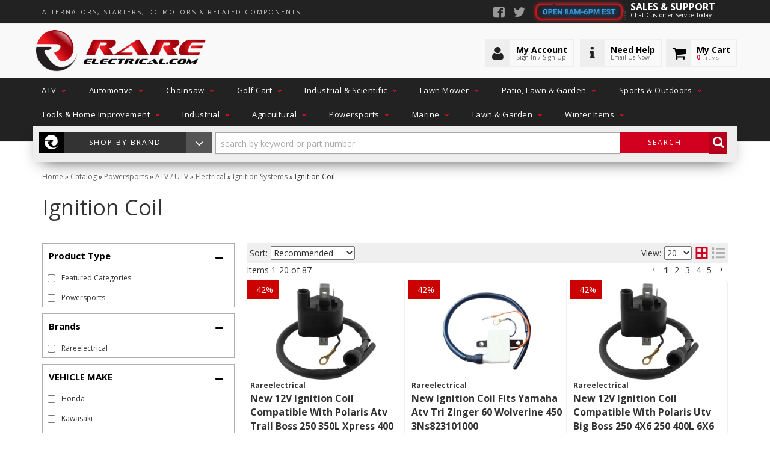

--- FILE ---
content_type: text/html; charset=utf-8
request_url: https://www.rareelectrical.com/c-1334615-atv-utv-electrical-ignition-systems-ignition-coil.html
body_size: 48146
content:


                            


<!DOCTYPE html>
<!--[if lt IE 7]> <html class="no-js lt-ie9 lt-ie8 lt-ie7" lang="en"> <![endif]-->
<!--[if IE 7]>  <html class="no-js lt-ie9 lt-ie8" lang="en"> <![endif]-->
<!--[if IE 8]>  <html class="no-js lt-ie9" lang="en"> <![endif]-->
<!--[if gt IE 8]><!--> <html class="no-js" lang="en"> <!--<![endif]-->
<head>
    
<meta charset="utf-8"><script type="text/javascript">(window.NREUM||(NREUM={})).init={privacy:{cookies_enabled:true},ajax:{deny_list:["bam.nr-data.net"]},feature_flags:["soft_nav"],distributed_tracing:{enabled:true}};(window.NREUM||(NREUM={})).loader_config={agentID:"1103356793",accountID:"3906469",trustKey:"3906469",xpid:"Vw8HV1JVARABVFVSBwgBVlYH",licenseKey:"NRJS-5114e709e7357dfdb01",applicationID:"1040096026",browserID:"1103356793"};;/*! For license information please see nr-loader-spa-1.308.0.min.js.LICENSE.txt */
(()=>{var e,t,r={384:(e,t,r)=>{"use strict";r.d(t,{NT:()=>a,US:()=>u,Zm:()=>o,bQ:()=>d,dV:()=>c,pV:()=>l});var n=r(6154),i=r(1863),s=r(1910);const a={beacon:"bam.nr-data.net",errorBeacon:"bam.nr-data.net"};function o(){return n.gm.NREUM||(n.gm.NREUM={}),void 0===n.gm.newrelic&&(n.gm.newrelic=n.gm.NREUM),n.gm.NREUM}function c(){let e=o();return e.o||(e.o={ST:n.gm.setTimeout,SI:n.gm.setImmediate||n.gm.setInterval,CT:n.gm.clearTimeout,XHR:n.gm.XMLHttpRequest,REQ:n.gm.Request,EV:n.gm.Event,PR:n.gm.Promise,MO:n.gm.MutationObserver,FETCH:n.gm.fetch,WS:n.gm.WebSocket},(0,s.i)(...Object.values(e.o))),e}function d(e,t){let r=o();r.initializedAgents??={},t.initializedAt={ms:(0,i.t)(),date:new Date},r.initializedAgents[e]=t}function u(e,t){o()[e]=t}function l(){return function(){let e=o();const t=e.info||{};e.info={beacon:a.beacon,errorBeacon:a.errorBeacon,...t}}(),function(){let e=o();const t=e.init||{};e.init={...t}}(),c(),function(){let e=o();const t=e.loader_config||{};e.loader_config={...t}}(),o()}},782:(e,t,r)=>{"use strict";r.d(t,{T:()=>n});const n=r(860).K7.pageViewTiming},860:(e,t,r)=>{"use strict";r.d(t,{$J:()=>u,K7:()=>c,P3:()=>d,XX:()=>i,Yy:()=>o,df:()=>s,qY:()=>n,v4:()=>a});const n="events",i="jserrors",s="browser/blobs",a="rum",o="browser/logs",c={ajax:"ajax",genericEvents:"generic_events",jserrors:i,logging:"logging",metrics:"metrics",pageAction:"page_action",pageViewEvent:"page_view_event",pageViewTiming:"page_view_timing",sessionReplay:"session_replay",sessionTrace:"session_trace",softNav:"soft_navigations",spa:"spa"},d={[c.pageViewEvent]:1,[c.pageViewTiming]:2,[c.metrics]:3,[c.jserrors]:4,[c.spa]:5,[c.ajax]:6,[c.sessionTrace]:7,[c.softNav]:8,[c.sessionReplay]:9,[c.logging]:10,[c.genericEvents]:11},u={[c.pageViewEvent]:a,[c.pageViewTiming]:n,[c.ajax]:n,[c.spa]:n,[c.softNav]:n,[c.metrics]:i,[c.jserrors]:i,[c.sessionTrace]:s,[c.sessionReplay]:s,[c.logging]:o,[c.genericEvents]:"ins"}},944:(e,t,r)=>{"use strict";r.d(t,{R:()=>i});var n=r(3241);function i(e,t){"function"==typeof console.debug&&(console.debug("New Relic Warning: https://github.com/newrelic/newrelic-browser-agent/blob/main/docs/warning-codes.md#".concat(e),t),(0,n.W)({agentIdentifier:null,drained:null,type:"data",name:"warn",feature:"warn",data:{code:e,secondary:t}}))}},993:(e,t,r)=>{"use strict";r.d(t,{A$:()=>s,ET:()=>a,TZ:()=>o,p_:()=>i});var n=r(860);const i={ERROR:"ERROR",WARN:"WARN",INFO:"INFO",DEBUG:"DEBUG",TRACE:"TRACE"},s={OFF:0,ERROR:1,WARN:2,INFO:3,DEBUG:4,TRACE:5},a="log",o=n.K7.logging},1541:(e,t,r)=>{"use strict";r.d(t,{U:()=>i,f:()=>n});const n={MFE:"MFE",BA:"BA"};function i(e,t){if(2!==t?.harvestEndpointVersion)return{};const r=t.agentRef.runtime.appMetadata.agents[0].entityGuid;return e?{"source.id":e.id,"source.name":e.name,"source.type":e.type,"parent.id":e.parent?.id||r,"parent.type":e.parent?.type||n.BA}:{"entity.guid":r,appId:t.agentRef.info.applicationID}}},1687:(e,t,r)=>{"use strict";r.d(t,{Ak:()=>d,Ze:()=>h,x3:()=>u});var n=r(3241),i=r(7836),s=r(3606),a=r(860),o=r(2646);const c={};function d(e,t){const r={staged:!1,priority:a.P3[t]||0};l(e),c[e].get(t)||c[e].set(t,r)}function u(e,t){e&&c[e]&&(c[e].get(t)&&c[e].delete(t),p(e,t,!1),c[e].size&&f(e))}function l(e){if(!e)throw new Error("agentIdentifier required");c[e]||(c[e]=new Map)}function h(e="",t="feature",r=!1){if(l(e),!e||!c[e].get(t)||r)return p(e,t);c[e].get(t).staged=!0,f(e)}function f(e){const t=Array.from(c[e]);t.every(([e,t])=>t.staged)&&(t.sort((e,t)=>e[1].priority-t[1].priority),t.forEach(([t])=>{c[e].delete(t),p(e,t)}))}function p(e,t,r=!0){const a=e?i.ee.get(e):i.ee,c=s.i.handlers;if(!a.aborted&&a.backlog&&c){if((0,n.W)({agentIdentifier:e,type:"lifecycle",name:"drain",feature:t}),r){const e=a.backlog[t],r=c[t];if(r){for(let t=0;e&&t<e.length;++t)g(e[t],r);Object.entries(r).forEach(([e,t])=>{Object.values(t||{}).forEach(t=>{t[0]?.on&&t[0]?.context()instanceof o.y&&t[0].on(e,t[1])})})}}a.isolatedBacklog||delete c[t],a.backlog[t]=null,a.emit("drain-"+t,[])}}function g(e,t){var r=e[1];Object.values(t[r]||{}).forEach(t=>{var r=e[0];if(t[0]===r){var n=t[1],i=e[3],s=e[2];n.apply(i,s)}})}},1738:(e,t,r)=>{"use strict";r.d(t,{U:()=>f,Y:()=>h});var n=r(3241),i=r(9908),s=r(1863),a=r(944),o=r(5701),c=r(3969),d=r(8362),u=r(860),l=r(4261);function h(e,t,r,s){const h=s||r;!h||h[e]&&h[e]!==d.d.prototype[e]||(h[e]=function(){(0,i.p)(c.xV,["API/"+e+"/called"],void 0,u.K7.metrics,r.ee),(0,n.W)({agentIdentifier:r.agentIdentifier,drained:!!o.B?.[r.agentIdentifier],type:"data",name:"api",feature:l.Pl+e,data:{}});try{return t.apply(this,arguments)}catch(e){(0,a.R)(23,e)}})}function f(e,t,r,n,a){const o=e.info;null===r?delete o.jsAttributes[t]:o.jsAttributes[t]=r,(a||null===r)&&(0,i.p)(l.Pl+n,[(0,s.t)(),t,r],void 0,"session",e.ee)}},1741:(e,t,r)=>{"use strict";r.d(t,{W:()=>s});var n=r(944),i=r(4261);class s{#e(e,...t){if(this[e]!==s.prototype[e])return this[e](...t);(0,n.R)(35,e)}addPageAction(e,t){return this.#e(i.hG,e,t)}register(e){return this.#e(i.eY,e)}recordCustomEvent(e,t){return this.#e(i.fF,e,t)}setPageViewName(e,t){return this.#e(i.Fw,e,t)}setCustomAttribute(e,t,r){return this.#e(i.cD,e,t,r)}noticeError(e,t){return this.#e(i.o5,e,t)}setUserId(e,t=!1){return this.#e(i.Dl,e,t)}setApplicationVersion(e){return this.#e(i.nb,e)}setErrorHandler(e){return this.#e(i.bt,e)}addRelease(e,t){return this.#e(i.k6,e,t)}log(e,t){return this.#e(i.$9,e,t)}start(){return this.#e(i.d3)}finished(e){return this.#e(i.BL,e)}recordReplay(){return this.#e(i.CH)}pauseReplay(){return this.#e(i.Tb)}addToTrace(e){return this.#e(i.U2,e)}setCurrentRouteName(e){return this.#e(i.PA,e)}interaction(e){return this.#e(i.dT,e)}wrapLogger(e,t,r){return this.#e(i.Wb,e,t,r)}measure(e,t){return this.#e(i.V1,e,t)}consent(e){return this.#e(i.Pv,e)}}},1863:(e,t,r)=>{"use strict";function n(){return Math.floor(performance.now())}r.d(t,{t:()=>n})},1910:(e,t,r)=>{"use strict";r.d(t,{i:()=>s});var n=r(944);const i=new Map;function s(...e){return e.every(e=>{if(i.has(e))return i.get(e);const t="function"==typeof e?e.toString():"",r=t.includes("[native code]"),s=t.includes("nrWrapper");return r||s||(0,n.R)(64,e?.name||t),i.set(e,r),r})}},2555:(e,t,r)=>{"use strict";r.d(t,{D:()=>o,f:()=>a});var n=r(384),i=r(8122);const s={beacon:n.NT.beacon,errorBeacon:n.NT.errorBeacon,licenseKey:void 0,applicationID:void 0,sa:void 0,queueTime:void 0,applicationTime:void 0,ttGuid:void 0,user:void 0,account:void 0,product:void 0,extra:void 0,jsAttributes:{},userAttributes:void 0,atts:void 0,transactionName:void 0,tNamePlain:void 0};function a(e){try{return!!e.licenseKey&&!!e.errorBeacon&&!!e.applicationID}catch(e){return!1}}const o=e=>(0,i.a)(e,s)},2614:(e,t,r)=>{"use strict";r.d(t,{BB:()=>a,H3:()=>n,g:()=>d,iL:()=>c,tS:()=>o,uh:()=>i,wk:()=>s});const n="NRBA",i="SESSION",s=144e5,a=18e5,o={STARTED:"session-started",PAUSE:"session-pause",RESET:"session-reset",RESUME:"session-resume",UPDATE:"session-update"},c={SAME_TAB:"same-tab",CROSS_TAB:"cross-tab"},d={OFF:0,FULL:1,ERROR:2}},2646:(e,t,r)=>{"use strict";r.d(t,{y:()=>n});class n{constructor(e){this.contextId=e}}},2843:(e,t,r)=>{"use strict";r.d(t,{G:()=>s,u:()=>i});var n=r(3878);function i(e,t=!1,r,i){(0,n.DD)("visibilitychange",function(){if(t)return void("hidden"===document.visibilityState&&e());e(document.visibilityState)},r,i)}function s(e,t,r){(0,n.sp)("pagehide",e,t,r)}},3241:(e,t,r)=>{"use strict";r.d(t,{W:()=>s});var n=r(6154);const i="newrelic";function s(e={}){try{n.gm.dispatchEvent(new CustomEvent(i,{detail:e}))}catch(e){}}},3304:(e,t,r)=>{"use strict";r.d(t,{A:()=>s});var n=r(7836);const i=()=>{const e=new WeakSet;return(t,r)=>{if("object"==typeof r&&null!==r){if(e.has(r))return;e.add(r)}return r}};function s(e){try{return JSON.stringify(e,i())??""}catch(e){try{n.ee.emit("internal-error",[e])}catch(e){}return""}}},3333:(e,t,r)=>{"use strict";r.d(t,{$v:()=>u,TZ:()=>n,Xh:()=>c,Zp:()=>i,kd:()=>d,mq:()=>o,nf:()=>a,qN:()=>s});const n=r(860).K7.genericEvents,i=["auxclick","click","copy","keydown","paste","scrollend"],s=["focus","blur"],a=4,o=1e3,c=2e3,d=["PageAction","UserAction","BrowserPerformance"],u={RESOURCES:"experimental.resources",REGISTER:"register"}},3434:(e,t,r)=>{"use strict";r.d(t,{Jt:()=>s,YM:()=>d});var n=r(7836),i=r(5607);const s="nr@original:".concat(i.W),a=50;var o=Object.prototype.hasOwnProperty,c=!1;function d(e,t){return e||(e=n.ee),r.inPlace=function(e,t,n,i,s){n||(n="");const a="-"===n.charAt(0);for(let o=0;o<t.length;o++){const c=t[o],d=e[c];l(d)||(e[c]=r(d,a?c+n:n,i,c,s))}},r.flag=s,r;function r(t,r,n,c,d){return l(t)?t:(r||(r=""),nrWrapper[s]=t,function(e,t,r){if(Object.defineProperty&&Object.keys)try{return Object.keys(e).forEach(function(r){Object.defineProperty(t,r,{get:function(){return e[r]},set:function(t){return e[r]=t,t}})}),t}catch(e){u([e],r)}for(var n in e)o.call(e,n)&&(t[n]=e[n])}(t,nrWrapper,e),nrWrapper);function nrWrapper(){var s,o,l,h;let f;try{o=this,s=[...arguments],l="function"==typeof n?n(s,o):n||{}}catch(t){u([t,"",[s,o,c],l],e)}i(r+"start",[s,o,c],l,d);const p=performance.now();let g;try{return h=t.apply(o,s),g=performance.now(),h}catch(e){throw g=performance.now(),i(r+"err",[s,o,e],l,d),f=e,f}finally{const e=g-p,t={start:p,end:g,duration:e,isLongTask:e>=a,methodName:c,thrownError:f};t.isLongTask&&i("long-task",[t,o],l,d),i(r+"end",[s,o,h],l,d)}}}function i(r,n,i,s){if(!c||t){var a=c;c=!0;try{e.emit(r,n,i,t,s)}catch(t){u([t,r,n,i],e)}c=a}}}function u(e,t){t||(t=n.ee);try{t.emit("internal-error",e)}catch(e){}}function l(e){return!(e&&"function"==typeof e&&e.apply&&!e[s])}},3606:(e,t,r)=>{"use strict";r.d(t,{i:()=>s});var n=r(9908);s.on=a;var i=s.handlers={};function s(e,t,r,s){a(s||n.d,i,e,t,r)}function a(e,t,r,i,s){s||(s="feature"),e||(e=n.d);var a=t[s]=t[s]||{};(a[r]=a[r]||[]).push([e,i])}},3738:(e,t,r)=>{"use strict";r.d(t,{He:()=>i,Kp:()=>o,Lc:()=>d,Rz:()=>u,TZ:()=>n,bD:()=>s,d3:()=>a,jx:()=>l,sl:()=>h,uP:()=>c});const n=r(860).K7.sessionTrace,i="bstResource",s="resource",a="-start",o="-end",c="fn"+a,d="fn"+o,u="pushState",l=1e3,h=3e4},3785:(e,t,r)=>{"use strict";r.d(t,{R:()=>c,b:()=>d});var n=r(9908),i=r(1863),s=r(860),a=r(3969),o=r(993);function c(e,t,r={},c=o.p_.INFO,d=!0,u,l=(0,i.t)()){(0,n.p)(a.xV,["API/logging/".concat(c.toLowerCase(),"/called")],void 0,s.K7.metrics,e),(0,n.p)(o.ET,[l,t,r,c,d,u],void 0,s.K7.logging,e)}function d(e){return"string"==typeof e&&Object.values(o.p_).some(t=>t===e.toUpperCase().trim())}},3878:(e,t,r)=>{"use strict";function n(e,t){return{capture:e,passive:!1,signal:t}}function i(e,t,r=!1,i){window.addEventListener(e,t,n(r,i))}function s(e,t,r=!1,i){document.addEventListener(e,t,n(r,i))}r.d(t,{DD:()=>s,jT:()=>n,sp:()=>i})},3962:(e,t,r)=>{"use strict";r.d(t,{AM:()=>a,O2:()=>l,OV:()=>s,Qu:()=>h,TZ:()=>c,ih:()=>f,pP:()=>o,t1:()=>u,tC:()=>i,wD:()=>d});var n=r(860);const i=["click","keydown","submit"],s="popstate",a="api",o="initialPageLoad",c=n.K7.softNav,d=5e3,u=500,l={INITIAL_PAGE_LOAD:"",ROUTE_CHANGE:1,UNSPECIFIED:2},h={INTERACTION:1,AJAX:2,CUSTOM_END:3,CUSTOM_TRACER:4},f={IP:"in progress",PF:"pending finish",FIN:"finished",CAN:"cancelled"}},3969:(e,t,r)=>{"use strict";r.d(t,{TZ:()=>n,XG:()=>o,rs:()=>i,xV:()=>a,z_:()=>s});const n=r(860).K7.metrics,i="sm",s="cm",a="storeSupportabilityMetrics",o="storeEventMetrics"},4234:(e,t,r)=>{"use strict";r.d(t,{W:()=>s});var n=r(7836),i=r(1687);class s{constructor(e,t){this.agentIdentifier=e,this.ee=n.ee.get(e),this.featureName=t,this.blocked=!1}deregisterDrain(){(0,i.x3)(this.agentIdentifier,this.featureName)}}},4261:(e,t,r)=>{"use strict";r.d(t,{$9:()=>u,BL:()=>c,CH:()=>p,Dl:()=>R,Fw:()=>w,PA:()=>v,Pl:()=>n,Pv:()=>A,Tb:()=>h,U2:()=>a,V1:()=>E,Wb:()=>T,bt:()=>y,cD:()=>b,d3:()=>x,dT:()=>d,eY:()=>g,fF:()=>f,hG:()=>s,hw:()=>i,k6:()=>o,nb:()=>m,o5:()=>l});const n="api-",i=n+"ixn-",s="addPageAction",a="addToTrace",o="addRelease",c="finished",d="interaction",u="log",l="noticeError",h="pauseReplay",f="recordCustomEvent",p="recordReplay",g="register",m="setApplicationVersion",v="setCurrentRouteName",b="setCustomAttribute",y="setErrorHandler",w="setPageViewName",R="setUserId",x="start",T="wrapLogger",E="measure",A="consent"},5205:(e,t,r)=>{"use strict";r.d(t,{j:()=>S});var n=r(384),i=r(1741);var s=r(2555),a=r(3333);const o=e=>{if(!e||"string"!=typeof e)return!1;try{document.createDocumentFragment().querySelector(e)}catch{return!1}return!0};var c=r(2614),d=r(944),u=r(8122);const l="[data-nr-mask]",h=e=>(0,u.a)(e,(()=>{const e={feature_flags:[],experimental:{allow_registered_children:!1,resources:!1},mask_selector:"*",block_selector:"[data-nr-block]",mask_input_options:{color:!1,date:!1,"datetime-local":!1,email:!1,month:!1,number:!1,range:!1,search:!1,tel:!1,text:!1,time:!1,url:!1,week:!1,textarea:!1,select:!1,password:!0}};return{ajax:{deny_list:void 0,block_internal:!0,enabled:!0,autoStart:!0},api:{get allow_registered_children(){return e.feature_flags.includes(a.$v.REGISTER)||e.experimental.allow_registered_children},set allow_registered_children(t){e.experimental.allow_registered_children=t},duplicate_registered_data:!1},browser_consent_mode:{enabled:!1},distributed_tracing:{enabled:void 0,exclude_newrelic_header:void 0,cors_use_newrelic_header:void 0,cors_use_tracecontext_headers:void 0,allowed_origins:void 0},get feature_flags(){return e.feature_flags},set feature_flags(t){e.feature_flags=t},generic_events:{enabled:!0,autoStart:!0},harvest:{interval:30},jserrors:{enabled:!0,autoStart:!0},logging:{enabled:!0,autoStart:!0},metrics:{enabled:!0,autoStart:!0},obfuscate:void 0,page_action:{enabled:!0},page_view_event:{enabled:!0,autoStart:!0},page_view_timing:{enabled:!0,autoStart:!0},performance:{capture_marks:!1,capture_measures:!1,capture_detail:!0,resources:{get enabled(){return e.feature_flags.includes(a.$v.RESOURCES)||e.experimental.resources},set enabled(t){e.experimental.resources=t},asset_types:[],first_party_domains:[],ignore_newrelic:!0}},privacy:{cookies_enabled:!0},proxy:{assets:void 0,beacon:void 0},session:{expiresMs:c.wk,inactiveMs:c.BB},session_replay:{autoStart:!0,enabled:!1,preload:!1,sampling_rate:10,error_sampling_rate:100,collect_fonts:!1,inline_images:!1,fix_stylesheets:!0,mask_all_inputs:!0,get mask_text_selector(){return e.mask_selector},set mask_text_selector(t){o(t)?e.mask_selector="".concat(t,",").concat(l):""===t||null===t?e.mask_selector=l:(0,d.R)(5,t)},get block_class(){return"nr-block"},get ignore_class(){return"nr-ignore"},get mask_text_class(){return"nr-mask"},get block_selector(){return e.block_selector},set block_selector(t){o(t)?e.block_selector+=",".concat(t):""!==t&&(0,d.R)(6,t)},get mask_input_options(){return e.mask_input_options},set mask_input_options(t){t&&"object"==typeof t?e.mask_input_options={...t,password:!0}:(0,d.R)(7,t)}},session_trace:{enabled:!0,autoStart:!0},soft_navigations:{enabled:!0,autoStart:!0},spa:{enabled:!0,autoStart:!0},ssl:void 0,user_actions:{enabled:!0,elementAttributes:["id","className","tagName","type"]}}})());var f=r(6154),p=r(9324);let g=0;const m={buildEnv:p.F3,distMethod:p.Xs,version:p.xv,originTime:f.WN},v={consented:!1},b={appMetadata:{},get consented(){return this.session?.state?.consent||v.consented},set consented(e){v.consented=e},customTransaction:void 0,denyList:void 0,disabled:!1,harvester:void 0,isolatedBacklog:!1,isRecording:!1,loaderType:void 0,maxBytes:3e4,obfuscator:void 0,onerror:void 0,ptid:void 0,releaseIds:{},session:void 0,timeKeeper:void 0,registeredEntities:[],jsAttributesMetadata:{bytes:0},get harvestCount(){return++g}},y=e=>{const t=(0,u.a)(e,b),r=Object.keys(m).reduce((e,t)=>(e[t]={value:m[t],writable:!1,configurable:!0,enumerable:!0},e),{});return Object.defineProperties(t,r)};var w=r(5701);const R=e=>{const t=e.startsWith("http");e+="/",r.p=t?e:"https://"+e};var x=r(7836),T=r(3241);const E={accountID:void 0,trustKey:void 0,agentID:void 0,licenseKey:void 0,applicationID:void 0,xpid:void 0},A=e=>(0,u.a)(e,E),_=new Set;function S(e,t={},r,a){let{init:o,info:c,loader_config:d,runtime:u={},exposed:l=!0}=t;if(!c){const e=(0,n.pV)();o=e.init,c=e.info,d=e.loader_config}e.init=h(o||{}),e.loader_config=A(d||{}),c.jsAttributes??={},f.bv&&(c.jsAttributes.isWorker=!0),e.info=(0,s.D)(c);const p=e.init,g=[c.beacon,c.errorBeacon];_.has(e.agentIdentifier)||(p.proxy.assets&&(R(p.proxy.assets),g.push(p.proxy.assets)),p.proxy.beacon&&g.push(p.proxy.beacon),e.beacons=[...g],function(e){const t=(0,n.pV)();Object.getOwnPropertyNames(i.W.prototype).forEach(r=>{const n=i.W.prototype[r];if("function"!=typeof n||"constructor"===n)return;let s=t[r];e[r]&&!1!==e.exposed&&"micro-agent"!==e.runtime?.loaderType&&(t[r]=(...t)=>{const n=e[r](...t);return s?s(...t):n})})}(e),(0,n.US)("activatedFeatures",w.B)),u.denyList=[...p.ajax.deny_list||[],...p.ajax.block_internal?g:[]],u.ptid=e.agentIdentifier,u.loaderType=r,e.runtime=y(u),_.has(e.agentIdentifier)||(e.ee=x.ee.get(e.agentIdentifier),e.exposed=l,(0,T.W)({agentIdentifier:e.agentIdentifier,drained:!!w.B?.[e.agentIdentifier],type:"lifecycle",name:"initialize",feature:void 0,data:e.config})),_.add(e.agentIdentifier)}},5270:(e,t,r)=>{"use strict";r.d(t,{Aw:()=>a,SR:()=>s,rF:()=>o});var n=r(384),i=r(7767);function s(e){return!!(0,n.dV)().o.MO&&(0,i.V)(e)&&!0===e?.session_trace.enabled}function a(e){return!0===e?.session_replay.preload&&s(e)}function o(e,t){try{if("string"==typeof t?.type){if("password"===t.type.toLowerCase())return"*".repeat(e?.length||0);if(void 0!==t?.dataset?.nrUnmask||t?.classList?.contains("nr-unmask"))return e}}catch(e){}return"string"==typeof e?e.replace(/[\S]/g,"*"):"*".repeat(e?.length||0)}},5289:(e,t,r)=>{"use strict";r.d(t,{GG:()=>a,Qr:()=>c,sB:()=>o});var n=r(3878),i=r(6389);function s(){return"undefined"==typeof document||"complete"===document.readyState}function a(e,t){if(s())return e();const r=(0,i.J)(e),a=setInterval(()=>{s()&&(clearInterval(a),r())},500);(0,n.sp)("load",r,t)}function o(e){if(s())return e();(0,n.DD)("DOMContentLoaded",e)}function c(e){if(s())return e();(0,n.sp)("popstate",e)}},5607:(e,t,r)=>{"use strict";r.d(t,{W:()=>n});const n=(0,r(9566).bz)()},5701:(e,t,r)=>{"use strict";r.d(t,{B:()=>s,t:()=>a});var n=r(3241);const i=new Set,s={};function a(e,t){const r=t.agentIdentifier;s[r]??={},e&&"object"==typeof e&&(i.has(r)||(t.ee.emit("rumresp",[e]),s[r]=e,i.add(r),(0,n.W)({agentIdentifier:r,loaded:!0,drained:!0,type:"lifecycle",name:"load",feature:void 0,data:e})))}},6154:(e,t,r)=>{"use strict";r.d(t,{OF:()=>d,RI:()=>i,WN:()=>h,bv:()=>s,eN:()=>f,gm:()=>a,lR:()=>l,m:()=>c,mw:()=>o,sb:()=>u});var n=r(1863);const i="undefined"!=typeof window&&!!window.document,s="undefined"!=typeof WorkerGlobalScope&&("undefined"!=typeof self&&self instanceof WorkerGlobalScope&&self.navigator instanceof WorkerNavigator||"undefined"!=typeof globalThis&&globalThis instanceof WorkerGlobalScope&&globalThis.navigator instanceof WorkerNavigator),a=i?window:"undefined"!=typeof WorkerGlobalScope&&("undefined"!=typeof self&&self instanceof WorkerGlobalScope&&self||"undefined"!=typeof globalThis&&globalThis instanceof WorkerGlobalScope&&globalThis),o=Boolean("hidden"===a?.document?.visibilityState),c=""+a?.location,d=/iPad|iPhone|iPod/.test(a.navigator?.userAgent),u=d&&"undefined"==typeof SharedWorker,l=(()=>{const e=a.navigator?.userAgent?.match(/Firefox[/\s](\d+\.\d+)/);return Array.isArray(e)&&e.length>=2?+e[1]:0})(),h=Date.now()-(0,n.t)(),f=()=>"undefined"!=typeof PerformanceNavigationTiming&&a?.performance?.getEntriesByType("navigation")?.[0]?.responseStart},6344:(e,t,r)=>{"use strict";r.d(t,{BB:()=>u,Qb:()=>l,TZ:()=>i,Ug:()=>a,Vh:()=>s,_s:()=>o,bc:()=>d,yP:()=>c});var n=r(2614);const i=r(860).K7.sessionReplay,s="errorDuringReplay",a=.12,o={DomContentLoaded:0,Load:1,FullSnapshot:2,IncrementalSnapshot:3,Meta:4,Custom:5},c={[n.g.ERROR]:15e3,[n.g.FULL]:3e5,[n.g.OFF]:0},d={RESET:{message:"Session was reset",sm:"Reset"},IMPORT:{message:"Recorder failed to import",sm:"Import"},TOO_MANY:{message:"429: Too Many Requests",sm:"Too-Many"},TOO_BIG:{message:"Payload was too large",sm:"Too-Big"},CROSS_TAB:{message:"Session Entity was set to OFF on another tab",sm:"Cross-Tab"},ENTITLEMENTS:{message:"Session Replay is not allowed and will not be started",sm:"Entitlement"}},u=5e3,l={API:"api",RESUME:"resume",SWITCH_TO_FULL:"switchToFull",INITIALIZE:"initialize",PRELOAD:"preload"}},6389:(e,t,r)=>{"use strict";function n(e,t=500,r={}){const n=r?.leading||!1;let i;return(...r)=>{n&&void 0===i&&(e.apply(this,r),i=setTimeout(()=>{i=clearTimeout(i)},t)),n||(clearTimeout(i),i=setTimeout(()=>{e.apply(this,r)},t))}}function i(e){let t=!1;return(...r)=>{t||(t=!0,e.apply(this,r))}}r.d(t,{J:()=>i,s:()=>n})},6630:(e,t,r)=>{"use strict";r.d(t,{T:()=>n});const n=r(860).K7.pageViewEvent},6774:(e,t,r)=>{"use strict";r.d(t,{T:()=>n});const n=r(860).K7.jserrors},7295:(e,t,r)=>{"use strict";r.d(t,{Xv:()=>a,gX:()=>i,iW:()=>s});var n=[];function i(e){if(!e||s(e))return!1;if(0===n.length)return!0;if("*"===n[0].hostname)return!1;for(var t=0;t<n.length;t++){var r=n[t];if(r.hostname.test(e.hostname)&&r.pathname.test(e.pathname))return!1}return!0}function s(e){return void 0===e.hostname}function a(e){if(n=[],e&&e.length)for(var t=0;t<e.length;t++){let r=e[t];if(!r)continue;if("*"===r)return void(n=[{hostname:"*"}]);0===r.indexOf("http://")?r=r.substring(7):0===r.indexOf("https://")&&(r=r.substring(8));const i=r.indexOf("/");let s,a;i>0?(s=r.substring(0,i),a=r.substring(i)):(s=r,a="*");let[c]=s.split(":");n.push({hostname:o(c),pathname:o(a,!0)})}}function o(e,t=!1){const r=e.replace(/[.+?^${}()|[\]\\]/g,e=>"\\"+e).replace(/\*/g,".*?");return new RegExp((t?"^":"")+r+"$")}},7485:(e,t,r)=>{"use strict";r.d(t,{D:()=>i});var n=r(6154);function i(e){if(0===(e||"").indexOf("data:"))return{protocol:"data"};try{const t=new URL(e,location.href),r={port:t.port,hostname:t.hostname,pathname:t.pathname,search:t.search,protocol:t.protocol.slice(0,t.protocol.indexOf(":")),sameOrigin:t.protocol===n.gm?.location?.protocol&&t.host===n.gm?.location?.host};return r.port&&""!==r.port||("http:"===t.protocol&&(r.port="80"),"https:"===t.protocol&&(r.port="443")),r.pathname&&""!==r.pathname?r.pathname.startsWith("/")||(r.pathname="/".concat(r.pathname)):r.pathname="/",r}catch(e){return{}}}},7699:(e,t,r)=>{"use strict";r.d(t,{It:()=>s,KC:()=>o,No:()=>i,qh:()=>a});var n=r(860);const i=16e3,s=1e6,a="SESSION_ERROR",o={[n.K7.logging]:!0,[n.K7.genericEvents]:!1,[n.K7.jserrors]:!1,[n.K7.ajax]:!1}},7767:(e,t,r)=>{"use strict";r.d(t,{V:()=>i});var n=r(6154);const i=e=>n.RI&&!0===e?.privacy.cookies_enabled},7836:(e,t,r)=>{"use strict";r.d(t,{P:()=>o,ee:()=>c});var n=r(384),i=r(8990),s=r(2646),a=r(5607);const o="nr@context:".concat(a.W),c=function e(t,r){var n={},a={},u={},l=!1;try{l=16===r.length&&d.initializedAgents?.[r]?.runtime.isolatedBacklog}catch(e){}var h={on:p,addEventListener:p,removeEventListener:function(e,t){var r=n[e];if(!r)return;for(var i=0;i<r.length;i++)r[i]===t&&r.splice(i,1)},emit:function(e,r,n,i,s){!1!==s&&(s=!0);if(c.aborted&&!i)return;t&&s&&t.emit(e,r,n);var o=f(n);g(e).forEach(e=>{e.apply(o,r)});var d=v()[a[e]];d&&d.push([h,e,r,o]);return o},get:m,listeners:g,context:f,buffer:function(e,t){const r=v();if(t=t||"feature",h.aborted)return;Object.entries(e||{}).forEach(([e,n])=>{a[n]=t,t in r||(r[t]=[])})},abort:function(){h._aborted=!0,Object.keys(h.backlog).forEach(e=>{delete h.backlog[e]})},isBuffering:function(e){return!!v()[a[e]]},debugId:r,backlog:l?{}:t&&"object"==typeof t.backlog?t.backlog:{},isolatedBacklog:l};return Object.defineProperty(h,"aborted",{get:()=>{let e=h._aborted||!1;return e||(t&&(e=t.aborted),e)}}),h;function f(e){return e&&e instanceof s.y?e:e?(0,i.I)(e,o,()=>new s.y(o)):new s.y(o)}function p(e,t){n[e]=g(e).concat(t)}function g(e){return n[e]||[]}function m(t){return u[t]=u[t]||e(h,t)}function v(){return h.backlog}}(void 0,"globalEE"),d=(0,n.Zm)();d.ee||(d.ee=c)},8122:(e,t,r)=>{"use strict";r.d(t,{a:()=>i});var n=r(944);function i(e,t){try{if(!e||"object"!=typeof e)return(0,n.R)(3);if(!t||"object"!=typeof t)return(0,n.R)(4);const r=Object.create(Object.getPrototypeOf(t),Object.getOwnPropertyDescriptors(t)),s=0===Object.keys(r).length?e:r;for(let a in s)if(void 0!==e[a])try{if(null===e[a]){r[a]=null;continue}Array.isArray(e[a])&&Array.isArray(t[a])?r[a]=Array.from(new Set([...e[a],...t[a]])):"object"==typeof e[a]&&"object"==typeof t[a]?r[a]=i(e[a],t[a]):r[a]=e[a]}catch(e){r[a]||(0,n.R)(1,e)}return r}catch(e){(0,n.R)(2,e)}}},8139:(e,t,r)=>{"use strict";r.d(t,{u:()=>h});var n=r(7836),i=r(3434),s=r(8990),a=r(6154);const o={},c=a.gm.XMLHttpRequest,d="addEventListener",u="removeEventListener",l="nr@wrapped:".concat(n.P);function h(e){var t=function(e){return(e||n.ee).get("events")}(e);if(o[t.debugId]++)return t;o[t.debugId]=1;var r=(0,i.YM)(t,!0);function h(e){r.inPlace(e,[d,u],"-",p)}function p(e,t){return e[1]}return"getPrototypeOf"in Object&&(a.RI&&f(document,h),c&&f(c.prototype,h),f(a.gm,h)),t.on(d+"-start",function(e,t){var n=e[1];if(null!==n&&("function"==typeof n||"object"==typeof n)&&"newrelic"!==e[0]){var i=(0,s.I)(n,l,function(){var e={object:function(){if("function"!=typeof n.handleEvent)return;return n.handleEvent.apply(n,arguments)},function:n}[typeof n];return e?r(e,"fn-",null,e.name||"anonymous"):n});this.wrapped=e[1]=i}}),t.on(u+"-start",function(e){e[1]=this.wrapped||e[1]}),t}function f(e,t,...r){let n=e;for(;"object"==typeof n&&!Object.prototype.hasOwnProperty.call(n,d);)n=Object.getPrototypeOf(n);n&&t(n,...r)}},8362:(e,t,r)=>{"use strict";r.d(t,{d:()=>s});var n=r(9566),i=r(1741);class s extends i.W{agentIdentifier=(0,n.LA)(16)}},8374:(e,t,r)=>{r.nc=(()=>{try{return document?.currentScript?.nonce}catch(e){}return""})()},8990:(e,t,r)=>{"use strict";r.d(t,{I:()=>i});var n=Object.prototype.hasOwnProperty;function i(e,t,r){if(n.call(e,t))return e[t];var i=r();if(Object.defineProperty&&Object.keys)try{return Object.defineProperty(e,t,{value:i,writable:!0,enumerable:!1}),i}catch(e){}return e[t]=i,i}},9119:(e,t,r)=>{"use strict";r.d(t,{L:()=>s});var n=/([^?#]*)[^#]*(#[^?]*|$).*/,i=/([^?#]*)().*/;function s(e,t){return e?e.replace(t?n:i,"$1$2"):e}},9300:(e,t,r)=>{"use strict";r.d(t,{T:()=>n});const n=r(860).K7.ajax},9324:(e,t,r)=>{"use strict";r.d(t,{AJ:()=>a,F3:()=>i,Xs:()=>s,Yq:()=>o,xv:()=>n});const n="1.308.0",i="PROD",s="CDN",a="@newrelic/rrweb",o="1.0.1"},9566:(e,t,r)=>{"use strict";r.d(t,{LA:()=>o,ZF:()=>c,bz:()=>a,el:()=>d});var n=r(6154);const i="xxxxxxxx-xxxx-4xxx-yxxx-xxxxxxxxxxxx";function s(e,t){return e?15&e[t]:16*Math.random()|0}function a(){const e=n.gm?.crypto||n.gm?.msCrypto;let t,r=0;return e&&e.getRandomValues&&(t=e.getRandomValues(new Uint8Array(30))),i.split("").map(e=>"x"===e?s(t,r++).toString(16):"y"===e?(3&s()|8).toString(16):e).join("")}function o(e){const t=n.gm?.crypto||n.gm?.msCrypto;let r,i=0;t&&t.getRandomValues&&(r=t.getRandomValues(new Uint8Array(e)));const a=[];for(var o=0;o<e;o++)a.push(s(r,i++).toString(16));return a.join("")}function c(){return o(16)}function d(){return o(32)}},9908:(e,t,r)=>{"use strict";r.d(t,{d:()=>n,p:()=>i});var n=r(7836).ee.get("handle");function i(e,t,r,i,s){s?(s.buffer([e],i),s.emit(e,t,r)):(n.buffer([e],i),n.emit(e,t,r))}}},n={};function i(e){var t=n[e];if(void 0!==t)return t.exports;var s=n[e]={exports:{}};return r[e](s,s.exports,i),s.exports}i.m=r,i.d=(e,t)=>{for(var r in t)i.o(t,r)&&!i.o(e,r)&&Object.defineProperty(e,r,{enumerable:!0,get:t[r]})},i.f={},i.e=e=>Promise.all(Object.keys(i.f).reduce((t,r)=>(i.f[r](e,t),t),[])),i.u=e=>({212:"nr-spa-compressor",249:"nr-spa-recorder",478:"nr-spa"}[e]+"-1.308.0.min.js"),i.o=(e,t)=>Object.prototype.hasOwnProperty.call(e,t),e={},t="NRBA-1.308.0.PROD:",i.l=(r,n,s,a)=>{if(e[r])e[r].push(n);else{var o,c;if(void 0!==s)for(var d=document.getElementsByTagName("script"),u=0;u<d.length;u++){var l=d[u];if(l.getAttribute("src")==r||l.getAttribute("data-webpack")==t+s){o=l;break}}if(!o){c=!0;var h={478:"sha512-RSfSVnmHk59T/uIPbdSE0LPeqcEdF4/+XhfJdBuccH5rYMOEZDhFdtnh6X6nJk7hGpzHd9Ujhsy7lZEz/ORYCQ==",249:"sha512-ehJXhmntm85NSqW4MkhfQqmeKFulra3klDyY0OPDUE+sQ3GokHlPh1pmAzuNy//3j4ac6lzIbmXLvGQBMYmrkg==",212:"sha512-B9h4CR46ndKRgMBcK+j67uSR2RCnJfGefU+A7FrgR/k42ovXy5x/MAVFiSvFxuVeEk/pNLgvYGMp1cBSK/G6Fg=="};(o=document.createElement("script")).charset="utf-8",i.nc&&o.setAttribute("nonce",i.nc),o.setAttribute("data-webpack",t+s),o.src=r,0!==o.src.indexOf(window.location.origin+"/")&&(o.crossOrigin="anonymous"),h[a]&&(o.integrity=h[a])}e[r]=[n];var f=(t,n)=>{o.onerror=o.onload=null,clearTimeout(p);var i=e[r];if(delete e[r],o.parentNode&&o.parentNode.removeChild(o),i&&i.forEach(e=>e(n)),t)return t(n)},p=setTimeout(f.bind(null,void 0,{type:"timeout",target:o}),12e4);o.onerror=f.bind(null,o.onerror),o.onload=f.bind(null,o.onload),c&&document.head.appendChild(o)}},i.r=e=>{"undefined"!=typeof Symbol&&Symbol.toStringTag&&Object.defineProperty(e,Symbol.toStringTag,{value:"Module"}),Object.defineProperty(e,"__esModule",{value:!0})},i.p="https://js-agent.newrelic.com/",(()=>{var e={38:0,788:0};i.f.j=(t,r)=>{var n=i.o(e,t)?e[t]:void 0;if(0!==n)if(n)r.push(n[2]);else{var s=new Promise((r,i)=>n=e[t]=[r,i]);r.push(n[2]=s);var a=i.p+i.u(t),o=new Error;i.l(a,r=>{if(i.o(e,t)&&(0!==(n=e[t])&&(e[t]=void 0),n)){var s=r&&("load"===r.type?"missing":r.type),a=r&&r.target&&r.target.src;o.message="Loading chunk "+t+" failed: ("+s+": "+a+")",o.name="ChunkLoadError",o.type=s,o.request=a,n[1](o)}},"chunk-"+t,t)}};var t=(t,r)=>{var n,s,[a,o,c]=r,d=0;if(a.some(t=>0!==e[t])){for(n in o)i.o(o,n)&&(i.m[n]=o[n]);if(c)c(i)}for(t&&t(r);d<a.length;d++)s=a[d],i.o(e,s)&&e[s]&&e[s][0](),e[s]=0},r=self["webpackChunk:NRBA-1.308.0.PROD"]=self["webpackChunk:NRBA-1.308.0.PROD"]||[];r.forEach(t.bind(null,0)),r.push=t.bind(null,r.push.bind(r))})(),(()=>{"use strict";i(8374);var e=i(8362),t=i(860);const r=Object.values(t.K7);var n=i(5205);var s=i(9908),a=i(1863),o=i(4261),c=i(1738);var d=i(1687),u=i(4234),l=i(5289),h=i(6154),f=i(944),p=i(5270),g=i(7767),m=i(6389),v=i(7699);class b extends u.W{constructor(e,t){super(e.agentIdentifier,t),this.agentRef=e,this.abortHandler=void 0,this.featAggregate=void 0,this.loadedSuccessfully=void 0,this.onAggregateImported=new Promise(e=>{this.loadedSuccessfully=e}),this.deferred=Promise.resolve(),!1===e.init[this.featureName].autoStart?this.deferred=new Promise((t,r)=>{this.ee.on("manual-start-all",(0,m.J)(()=>{(0,d.Ak)(e.agentIdentifier,this.featureName),t()}))}):(0,d.Ak)(e.agentIdentifier,t)}importAggregator(e,t,r={}){if(this.featAggregate)return;const n=async()=>{let n;await this.deferred;try{if((0,g.V)(e.init)){const{setupAgentSession:t}=await i.e(478).then(i.bind(i,8766));n=t(e)}}catch(e){(0,f.R)(20,e),this.ee.emit("internal-error",[e]),(0,s.p)(v.qh,[e],void 0,this.featureName,this.ee)}try{if(!this.#t(this.featureName,n,e.init))return(0,d.Ze)(this.agentIdentifier,this.featureName),void this.loadedSuccessfully(!1);const{Aggregate:i}=await t();this.featAggregate=new i(e,r),e.runtime.harvester.initializedAggregates.push(this.featAggregate),this.loadedSuccessfully(!0)}catch(e){(0,f.R)(34,e),this.abortHandler?.(),(0,d.Ze)(this.agentIdentifier,this.featureName,!0),this.loadedSuccessfully(!1),this.ee&&this.ee.abort()}};h.RI?(0,l.GG)(()=>n(),!0):n()}#t(e,r,n){if(this.blocked)return!1;switch(e){case t.K7.sessionReplay:return(0,p.SR)(n)&&!!r;case t.K7.sessionTrace:return!!r;default:return!0}}}var y=i(6630),w=i(2614),R=i(3241);class x extends b{static featureName=y.T;constructor(e){var t;super(e,y.T),this.setupInspectionEvents(e.agentIdentifier),t=e,(0,c.Y)(o.Fw,function(e,r){"string"==typeof e&&("/"!==e.charAt(0)&&(e="/"+e),t.runtime.customTransaction=(r||"http://custom.transaction")+e,(0,s.p)(o.Pl+o.Fw,[(0,a.t)()],void 0,void 0,t.ee))},t),this.importAggregator(e,()=>i.e(478).then(i.bind(i,2467)))}setupInspectionEvents(e){const t=(t,r)=>{t&&(0,R.W)({agentIdentifier:e,timeStamp:t.timeStamp,loaded:"complete"===t.target.readyState,type:"window",name:r,data:t.target.location+""})};(0,l.sB)(e=>{t(e,"DOMContentLoaded")}),(0,l.GG)(e=>{t(e,"load")}),(0,l.Qr)(e=>{t(e,"navigate")}),this.ee.on(w.tS.UPDATE,(t,r)=>{(0,R.W)({agentIdentifier:e,type:"lifecycle",name:"session",data:r})})}}var T=i(384);class E extends e.d{constructor(e){var t;(super(),h.gm)?(this.features={},(0,T.bQ)(this.agentIdentifier,this),this.desiredFeatures=new Set(e.features||[]),this.desiredFeatures.add(x),(0,n.j)(this,e,e.loaderType||"agent"),t=this,(0,c.Y)(o.cD,function(e,r,n=!1){if("string"==typeof e){if(["string","number","boolean"].includes(typeof r)||null===r)return(0,c.U)(t,e,r,o.cD,n);(0,f.R)(40,typeof r)}else(0,f.R)(39,typeof e)},t),function(e){(0,c.Y)(o.Dl,function(t,r=!1){if("string"!=typeof t&&null!==t)return void(0,f.R)(41,typeof t);const n=e.info.jsAttributes["enduser.id"];r&&null!=n&&n!==t?(0,s.p)(o.Pl+"setUserIdAndResetSession",[t],void 0,"session",e.ee):(0,c.U)(e,"enduser.id",t,o.Dl,!0)},e)}(this),function(e){(0,c.Y)(o.nb,function(t){if("string"==typeof t||null===t)return(0,c.U)(e,"application.version",t,o.nb,!1);(0,f.R)(42,typeof t)},e)}(this),function(e){(0,c.Y)(o.d3,function(){e.ee.emit("manual-start-all")},e)}(this),function(e){(0,c.Y)(o.Pv,function(t=!0){if("boolean"==typeof t){if((0,s.p)(o.Pl+o.Pv,[t],void 0,"session",e.ee),e.runtime.consented=t,t){const t=e.features.page_view_event;t.onAggregateImported.then(e=>{const r=t.featAggregate;e&&!r.sentRum&&r.sendRum()})}}else(0,f.R)(65,typeof t)},e)}(this),this.run()):(0,f.R)(21)}get config(){return{info:this.info,init:this.init,loader_config:this.loader_config,runtime:this.runtime}}get api(){return this}run(){try{const e=function(e){const t={};return r.forEach(r=>{t[r]=!!e[r]?.enabled}),t}(this.init),n=[...this.desiredFeatures];n.sort((e,r)=>t.P3[e.featureName]-t.P3[r.featureName]),n.forEach(r=>{if(!e[r.featureName]&&r.featureName!==t.K7.pageViewEvent)return;if(r.featureName===t.K7.spa)return void(0,f.R)(67);const n=function(e){switch(e){case t.K7.ajax:return[t.K7.jserrors];case t.K7.sessionTrace:return[t.K7.ajax,t.K7.pageViewEvent];case t.K7.sessionReplay:return[t.K7.sessionTrace];case t.K7.pageViewTiming:return[t.K7.pageViewEvent];default:return[]}}(r.featureName).filter(e=>!(e in this.features));n.length>0&&(0,f.R)(36,{targetFeature:r.featureName,missingDependencies:n}),this.features[r.featureName]=new r(this)})}catch(e){(0,f.R)(22,e);for(const e in this.features)this.features[e].abortHandler?.();const t=(0,T.Zm)();delete t.initializedAgents[this.agentIdentifier]?.features,delete this.sharedAggregator;return t.ee.get(this.agentIdentifier).abort(),!1}}}var A=i(2843),_=i(782);class S extends b{static featureName=_.T;constructor(e){super(e,_.T),h.RI&&((0,A.u)(()=>(0,s.p)("docHidden",[(0,a.t)()],void 0,_.T,this.ee),!0),(0,A.G)(()=>(0,s.p)("winPagehide",[(0,a.t)()],void 0,_.T,this.ee)),this.importAggregator(e,()=>i.e(478).then(i.bind(i,9917))))}}var O=i(3969);class I extends b{static featureName=O.TZ;constructor(e){super(e,O.TZ),h.RI&&document.addEventListener("securitypolicyviolation",e=>{(0,s.p)(O.xV,["Generic/CSPViolation/Detected"],void 0,this.featureName,this.ee)}),this.importAggregator(e,()=>i.e(478).then(i.bind(i,6555)))}}var N=i(6774),P=i(3878),k=i(3304);class D{constructor(e,t,r,n,i){this.name="UncaughtError",this.message="string"==typeof e?e:(0,k.A)(e),this.sourceURL=t,this.line=r,this.column=n,this.__newrelic=i}}function C(e){return M(e)?e:new D(void 0!==e?.message?e.message:e,e?.filename||e?.sourceURL,e?.lineno||e?.line,e?.colno||e?.col,e?.__newrelic,e?.cause)}function j(e){const t="Unhandled Promise Rejection: ";if(!e?.reason)return;if(M(e.reason)){try{e.reason.message.startsWith(t)||(e.reason.message=t+e.reason.message)}catch(e){}return C(e.reason)}const r=C(e.reason);return(r.message||"").startsWith(t)||(r.message=t+r.message),r}function L(e){if(e.error instanceof SyntaxError&&!/:\d+$/.test(e.error.stack?.trim())){const t=new D(e.message,e.filename,e.lineno,e.colno,e.error.__newrelic,e.cause);return t.name=SyntaxError.name,t}return M(e.error)?e.error:C(e)}function M(e){return e instanceof Error&&!!e.stack}function H(e,r,n,i,o=(0,a.t)()){"string"==typeof e&&(e=new Error(e)),(0,s.p)("err",[e,o,!1,r,n.runtime.isRecording,void 0,i],void 0,t.K7.jserrors,n.ee),(0,s.p)("uaErr",[],void 0,t.K7.genericEvents,n.ee)}var B=i(1541),K=i(993),W=i(3785);function U(e,{customAttributes:t={},level:r=K.p_.INFO}={},n,i,s=(0,a.t)()){(0,W.R)(n.ee,e,t,r,!1,i,s)}function F(e,r,n,i,c=(0,a.t)()){(0,s.p)(o.Pl+o.hG,[c,e,r,i],void 0,t.K7.genericEvents,n.ee)}function V(e,r,n,i,c=(0,a.t)()){const{start:d,end:u,customAttributes:l}=r||{},h={customAttributes:l||{}};if("object"!=typeof h.customAttributes||"string"!=typeof e||0===e.length)return void(0,f.R)(57);const p=(e,t)=>null==e?t:"number"==typeof e?e:e instanceof PerformanceMark?e.startTime:Number.NaN;if(h.start=p(d,0),h.end=p(u,c),Number.isNaN(h.start)||Number.isNaN(h.end))(0,f.R)(57);else{if(h.duration=h.end-h.start,!(h.duration<0))return(0,s.p)(o.Pl+o.V1,[h,e,i],void 0,t.K7.genericEvents,n.ee),h;(0,f.R)(58)}}function G(e,r={},n,i,c=(0,a.t)()){(0,s.p)(o.Pl+o.fF,[c,e,r,i],void 0,t.K7.genericEvents,n.ee)}function z(e){(0,c.Y)(o.eY,function(t){return Y(e,t)},e)}function Y(e,r,n){(0,f.R)(54,"newrelic.register"),r||={},r.type=B.f.MFE,r.licenseKey||=e.info.licenseKey,r.blocked=!1,r.parent=n||{},Array.isArray(r.tags)||(r.tags=[]);const i={};r.tags.forEach(e=>{"name"!==e&&"id"!==e&&(i["source.".concat(e)]=!0)}),r.isolated??=!0;let o=()=>{};const c=e.runtime.registeredEntities;if(!r.isolated){const e=c.find(({metadata:{target:{id:e}}})=>e===r.id&&!r.isolated);if(e)return e}const d=e=>{r.blocked=!0,o=e};function u(e){return"string"==typeof e&&!!e.trim()&&e.trim().length<501||"number"==typeof e}e.init.api.allow_registered_children||d((0,m.J)(()=>(0,f.R)(55))),u(r.id)&&u(r.name)||d((0,m.J)(()=>(0,f.R)(48,r)));const l={addPageAction:(t,n={})=>g(F,[t,{...i,...n},e],r),deregister:()=>{d((0,m.J)(()=>(0,f.R)(68)))},log:(t,n={})=>g(U,[t,{...n,customAttributes:{...i,...n.customAttributes||{}}},e],r),measure:(t,n={})=>g(V,[t,{...n,customAttributes:{...i,...n.customAttributes||{}}},e],r),noticeError:(t,n={})=>g(H,[t,{...i,...n},e],r),register:(t={})=>g(Y,[e,t],l.metadata.target),recordCustomEvent:(t,n={})=>g(G,[t,{...i,...n},e],r),setApplicationVersion:e=>p("application.version",e),setCustomAttribute:(e,t)=>p(e,t),setUserId:e=>p("enduser.id",e),metadata:{customAttributes:i,target:r}},h=()=>(r.blocked&&o(),r.blocked);h()||c.push(l);const p=(e,t)=>{h()||(i[e]=t)},g=(r,n,i)=>{if(h())return;const o=(0,a.t)();(0,s.p)(O.xV,["API/register/".concat(r.name,"/called")],void 0,t.K7.metrics,e.ee);try{if(e.init.api.duplicate_registered_data&&"register"!==r.name){let e=n;if(n[1]instanceof Object){const t={"child.id":i.id,"child.type":i.type};e="customAttributes"in n[1]?[n[0],{...n[1],customAttributes:{...n[1].customAttributes,...t}},...n.slice(2)]:[n[0],{...n[1],...t},...n.slice(2)]}r(...e,void 0,o)}return r(...n,i,o)}catch(e){(0,f.R)(50,e)}};return l}class Z extends b{static featureName=N.T;constructor(e){var t;super(e,N.T),t=e,(0,c.Y)(o.o5,(e,r)=>H(e,r,t),t),function(e){(0,c.Y)(o.bt,function(t){e.runtime.onerror=t},e)}(e),function(e){let t=0;(0,c.Y)(o.k6,function(e,r){++t>10||(this.runtime.releaseIds[e.slice(-200)]=(""+r).slice(-200))},e)}(e),z(e);try{this.removeOnAbort=new AbortController}catch(e){}this.ee.on("internal-error",(t,r)=>{this.abortHandler&&(0,s.p)("ierr",[C(t),(0,a.t)(),!0,{},e.runtime.isRecording,r],void 0,this.featureName,this.ee)}),h.gm.addEventListener("unhandledrejection",t=>{this.abortHandler&&(0,s.p)("err",[j(t),(0,a.t)(),!1,{unhandledPromiseRejection:1},e.runtime.isRecording],void 0,this.featureName,this.ee)},(0,P.jT)(!1,this.removeOnAbort?.signal)),h.gm.addEventListener("error",t=>{this.abortHandler&&(0,s.p)("err",[L(t),(0,a.t)(),!1,{},e.runtime.isRecording],void 0,this.featureName,this.ee)},(0,P.jT)(!1,this.removeOnAbort?.signal)),this.abortHandler=this.#r,this.importAggregator(e,()=>i.e(478).then(i.bind(i,2176)))}#r(){this.removeOnAbort?.abort(),this.abortHandler=void 0}}var q=i(8990);let X=1;function J(e){const t=typeof e;return!e||"object"!==t&&"function"!==t?-1:e===h.gm?0:(0,q.I)(e,"nr@id",function(){return X++})}function Q(e){if("string"==typeof e&&e.length)return e.length;if("object"==typeof e){if("undefined"!=typeof ArrayBuffer&&e instanceof ArrayBuffer&&e.byteLength)return e.byteLength;if("undefined"!=typeof Blob&&e instanceof Blob&&e.size)return e.size;if(!("undefined"!=typeof FormData&&e instanceof FormData))try{return(0,k.A)(e).length}catch(e){return}}}var ee=i(8139),te=i(7836),re=i(3434);const ne={},ie=["open","send"];function se(e){var t=e||te.ee;const r=function(e){return(e||te.ee).get("xhr")}(t);if(void 0===h.gm.XMLHttpRequest)return r;if(ne[r.debugId]++)return r;ne[r.debugId]=1,(0,ee.u)(t);var n=(0,re.YM)(r),i=h.gm.XMLHttpRequest,s=h.gm.MutationObserver,a=h.gm.Promise,o=h.gm.setInterval,c="readystatechange",d=["onload","onerror","onabort","onloadstart","onloadend","onprogress","ontimeout"],u=[],l=h.gm.XMLHttpRequest=function(e){const t=new i(e),s=r.context(t);try{r.emit("new-xhr",[t],s),t.addEventListener(c,(a=s,function(){var e=this;e.readyState>3&&!a.resolved&&(a.resolved=!0,r.emit("xhr-resolved",[],e)),n.inPlace(e,d,"fn-",y)}),(0,P.jT)(!1))}catch(e){(0,f.R)(15,e);try{r.emit("internal-error",[e])}catch(e){}}var a;return t};function p(e,t){n.inPlace(t,["onreadystatechange"],"fn-",y)}if(function(e,t){for(var r in e)t[r]=e[r]}(i,l),l.prototype=i.prototype,n.inPlace(l.prototype,ie,"-xhr-",y),r.on("send-xhr-start",function(e,t){p(e,t),function(e){u.push(e),s&&(g?g.then(b):o?o(b):(m=-m,v.data=m))}(t)}),r.on("open-xhr-start",p),s){var g=a&&a.resolve();if(!o&&!a){var m=1,v=document.createTextNode(m);new s(b).observe(v,{characterData:!0})}}else t.on("fn-end",function(e){e[0]&&e[0].type===c||b()});function b(){for(var e=0;e<u.length;e++)p(0,u[e]);u.length&&(u=[])}function y(e,t){return t}return r}var ae="fetch-",oe=ae+"body-",ce=["arrayBuffer","blob","json","text","formData"],de=h.gm.Request,ue=h.gm.Response,le="prototype";const he={};function fe(e){const t=function(e){return(e||te.ee).get("fetch")}(e);if(!(de&&ue&&h.gm.fetch))return t;if(he[t.debugId]++)return t;function r(e,r,n){var i=e[r];"function"==typeof i&&(e[r]=function(){var e,r=[...arguments],s={};t.emit(n+"before-start",[r],s),s[te.P]&&s[te.P].dt&&(e=s[te.P].dt);var a=i.apply(this,r);return t.emit(n+"start",[r,e],a),a.then(function(e){return t.emit(n+"end",[null,e],a),e},function(e){throw t.emit(n+"end",[e],a),e})})}return he[t.debugId]=1,ce.forEach(e=>{r(de[le],e,oe),r(ue[le],e,oe)}),r(h.gm,"fetch",ae),t.on(ae+"end",function(e,r){var n=this;if(r){var i=r.headers.get("content-length");null!==i&&(n.rxSize=i),t.emit(ae+"done",[null,r],n)}else t.emit(ae+"done",[e],n)}),t}var pe=i(7485),ge=i(9566);class me{constructor(e){this.agentRef=e}generateTracePayload(e){const t=this.agentRef.loader_config;if(!this.shouldGenerateTrace(e)||!t)return null;var r=(t.accountID||"").toString()||null,n=(t.agentID||"").toString()||null,i=(t.trustKey||"").toString()||null;if(!r||!n)return null;var s=(0,ge.ZF)(),a=(0,ge.el)(),o=Date.now(),c={spanId:s,traceId:a,timestamp:o};return(e.sameOrigin||this.isAllowedOrigin(e)&&this.useTraceContextHeadersForCors())&&(c.traceContextParentHeader=this.generateTraceContextParentHeader(s,a),c.traceContextStateHeader=this.generateTraceContextStateHeader(s,o,r,n,i)),(e.sameOrigin&&!this.excludeNewrelicHeader()||!e.sameOrigin&&this.isAllowedOrigin(e)&&this.useNewrelicHeaderForCors())&&(c.newrelicHeader=this.generateTraceHeader(s,a,o,r,n,i)),c}generateTraceContextParentHeader(e,t){return"00-"+t+"-"+e+"-01"}generateTraceContextStateHeader(e,t,r,n,i){return i+"@nr=0-1-"+r+"-"+n+"-"+e+"----"+t}generateTraceHeader(e,t,r,n,i,s){if(!("function"==typeof h.gm?.btoa))return null;var a={v:[0,1],d:{ty:"Browser",ac:n,ap:i,id:e,tr:t,ti:r}};return s&&n!==s&&(a.d.tk=s),btoa((0,k.A)(a))}shouldGenerateTrace(e){return this.agentRef.init?.distributed_tracing?.enabled&&this.isAllowedOrigin(e)}isAllowedOrigin(e){var t=!1;const r=this.agentRef.init?.distributed_tracing;if(e.sameOrigin)t=!0;else if(r?.allowed_origins instanceof Array)for(var n=0;n<r.allowed_origins.length;n++){var i=(0,pe.D)(r.allowed_origins[n]);if(e.hostname===i.hostname&&e.protocol===i.protocol&&e.port===i.port){t=!0;break}}return t}excludeNewrelicHeader(){var e=this.agentRef.init?.distributed_tracing;return!!e&&!!e.exclude_newrelic_header}useNewrelicHeaderForCors(){var e=this.agentRef.init?.distributed_tracing;return!!e&&!1!==e.cors_use_newrelic_header}useTraceContextHeadersForCors(){var e=this.agentRef.init?.distributed_tracing;return!!e&&!!e.cors_use_tracecontext_headers}}var ve=i(9300),be=i(7295);function ye(e){return"string"==typeof e?e:e instanceof(0,T.dV)().o.REQ?e.url:h.gm?.URL&&e instanceof URL?e.href:void 0}var we=["load","error","abort","timeout"],Re=we.length,xe=(0,T.dV)().o.REQ,Te=(0,T.dV)().o.XHR;const Ee="X-NewRelic-App-Data";class Ae extends b{static featureName=ve.T;constructor(e){super(e,ve.T),this.dt=new me(e),this.handler=(e,t,r,n)=>(0,s.p)(e,t,r,n,this.ee);try{const e={xmlhttprequest:"xhr",fetch:"fetch",beacon:"beacon"};h.gm?.performance?.getEntriesByType("resource").forEach(r=>{if(r.initiatorType in e&&0!==r.responseStatus){const n={status:r.responseStatus},i={rxSize:r.transferSize,duration:Math.floor(r.duration),cbTime:0};_e(n,r.name),this.handler("xhr",[n,i,r.startTime,r.responseEnd,e[r.initiatorType]],void 0,t.K7.ajax)}})}catch(e){}fe(this.ee),se(this.ee),function(e,r,n,i){function o(e){var t=this;t.totalCbs=0,t.called=0,t.cbTime=0,t.end=T,t.ended=!1,t.xhrGuids={},t.lastSize=null,t.loadCaptureCalled=!1,t.params=this.params||{},t.metrics=this.metrics||{},t.latestLongtaskEnd=0,e.addEventListener("load",function(r){E(t,e)},(0,P.jT)(!1)),h.lR||e.addEventListener("progress",function(e){t.lastSize=e.loaded},(0,P.jT)(!1))}function c(e){this.params={method:e[0]},_e(this,e[1]),this.metrics={}}function d(t,r){e.loader_config.xpid&&this.sameOrigin&&r.setRequestHeader("X-NewRelic-ID",e.loader_config.xpid);var n=i.generateTracePayload(this.parsedOrigin);if(n){var s=!1;n.newrelicHeader&&(r.setRequestHeader("newrelic",n.newrelicHeader),s=!0),n.traceContextParentHeader&&(r.setRequestHeader("traceparent",n.traceContextParentHeader),n.traceContextStateHeader&&r.setRequestHeader("tracestate",n.traceContextStateHeader),s=!0),s&&(this.dt=n)}}function u(e,t){var n=this.metrics,i=e[0],s=this;if(n&&i){var o=Q(i);o&&(n.txSize=o)}this.startTime=(0,a.t)(),this.body=i,this.listener=function(e){try{"abort"!==e.type||s.loadCaptureCalled||(s.params.aborted=!0),("load"!==e.type||s.called===s.totalCbs&&(s.onloadCalled||"function"!=typeof t.onload)&&"function"==typeof s.end)&&s.end(t)}catch(e){try{r.emit("internal-error",[e])}catch(e){}}};for(var c=0;c<Re;c++)t.addEventListener(we[c],this.listener,(0,P.jT)(!1))}function l(e,t,r){this.cbTime+=e,t?this.onloadCalled=!0:this.called+=1,this.called!==this.totalCbs||!this.onloadCalled&&"function"==typeof r.onload||"function"!=typeof this.end||this.end(r)}function f(e,t){var r=""+J(e)+!!t;this.xhrGuids&&!this.xhrGuids[r]&&(this.xhrGuids[r]=!0,this.totalCbs+=1)}function p(e,t){var r=""+J(e)+!!t;this.xhrGuids&&this.xhrGuids[r]&&(delete this.xhrGuids[r],this.totalCbs-=1)}function g(){this.endTime=(0,a.t)()}function m(e,t){t instanceof Te&&"load"===e[0]&&r.emit("xhr-load-added",[e[1],e[2]],t)}function v(e,t){t instanceof Te&&"load"===e[0]&&r.emit("xhr-load-removed",[e[1],e[2]],t)}function b(e,t,r){t instanceof Te&&("onload"===r&&(this.onload=!0),("load"===(e[0]&&e[0].type)||this.onload)&&(this.xhrCbStart=(0,a.t)()))}function y(e,t){this.xhrCbStart&&r.emit("xhr-cb-time",[(0,a.t)()-this.xhrCbStart,this.onload,t],t)}function w(e){var t,r=e[1]||{};if("string"==typeof e[0]?0===(t=e[0]).length&&h.RI&&(t=""+h.gm.location.href):e[0]&&e[0].url?t=e[0].url:h.gm?.URL&&e[0]&&e[0]instanceof URL?t=e[0].href:"function"==typeof e[0].toString&&(t=e[0].toString()),"string"==typeof t&&0!==t.length){t&&(this.parsedOrigin=(0,pe.D)(t),this.sameOrigin=this.parsedOrigin.sameOrigin);var n=i.generateTracePayload(this.parsedOrigin);if(n&&(n.newrelicHeader||n.traceContextParentHeader))if(e[0]&&e[0].headers)o(e[0].headers,n)&&(this.dt=n);else{var s={};for(var a in r)s[a]=r[a];s.headers=new Headers(r.headers||{}),o(s.headers,n)&&(this.dt=n),e.length>1?e[1]=s:e.push(s)}}function o(e,t){var r=!1;return t.newrelicHeader&&(e.set("newrelic",t.newrelicHeader),r=!0),t.traceContextParentHeader&&(e.set("traceparent",t.traceContextParentHeader),t.traceContextStateHeader&&e.set("tracestate",t.traceContextStateHeader),r=!0),r}}function R(e,t){this.params={},this.metrics={},this.startTime=(0,a.t)(),this.dt=t,e.length>=1&&(this.target=e[0]),e.length>=2&&(this.opts=e[1]);var r=this.opts||{},n=this.target;_e(this,ye(n));var i=(""+(n&&n instanceof xe&&n.method||r.method||"GET")).toUpperCase();this.params.method=i,this.body=r.body,this.txSize=Q(r.body)||0}function x(e,r){if(this.endTime=(0,a.t)(),this.params||(this.params={}),(0,be.iW)(this.params))return;let i;this.params.status=r?r.status:0,"string"==typeof this.rxSize&&this.rxSize.length>0&&(i=+this.rxSize);const s={txSize:this.txSize,rxSize:i,duration:(0,a.t)()-this.startTime};n("xhr",[this.params,s,this.startTime,this.endTime,"fetch"],this,t.K7.ajax)}function T(e){const r=this.params,i=this.metrics;if(!this.ended){this.ended=!0;for(let t=0;t<Re;t++)e.removeEventListener(we[t],this.listener,!1);r.aborted||(0,be.iW)(r)||(i.duration=(0,a.t)()-this.startTime,this.loadCaptureCalled||4!==e.readyState?null==r.status&&(r.status=0):E(this,e),i.cbTime=this.cbTime,n("xhr",[r,i,this.startTime,this.endTime,"xhr"],this,t.K7.ajax))}}function E(e,n){e.params.status=n.status;var i=function(e,t){var r=e.responseType;return"json"===r&&null!==t?t:"arraybuffer"===r||"blob"===r||"json"===r?Q(e.response):"text"===r||""===r||void 0===r?Q(e.responseText):void 0}(n,e.lastSize);if(i&&(e.metrics.rxSize=i),e.sameOrigin&&n.getAllResponseHeaders().indexOf(Ee)>=0){var a=n.getResponseHeader(Ee);a&&((0,s.p)(O.rs,["Ajax/CrossApplicationTracing/Header/Seen"],void 0,t.K7.metrics,r),e.params.cat=a.split(", ").pop())}e.loadCaptureCalled=!0}r.on("new-xhr",o),r.on("open-xhr-start",c),r.on("open-xhr-end",d),r.on("send-xhr-start",u),r.on("xhr-cb-time",l),r.on("xhr-load-added",f),r.on("xhr-load-removed",p),r.on("xhr-resolved",g),r.on("addEventListener-end",m),r.on("removeEventListener-end",v),r.on("fn-end",y),r.on("fetch-before-start",w),r.on("fetch-start",R),r.on("fn-start",b),r.on("fetch-done",x)}(e,this.ee,this.handler,this.dt),this.importAggregator(e,()=>i.e(478).then(i.bind(i,3845)))}}function _e(e,t){var r=(0,pe.D)(t),n=e.params||e;n.hostname=r.hostname,n.port=r.port,n.protocol=r.protocol,n.host=r.hostname+":"+r.port,n.pathname=r.pathname,e.parsedOrigin=r,e.sameOrigin=r.sameOrigin}const Se={},Oe=["pushState","replaceState"];function Ie(e){const t=function(e){return(e||te.ee).get("history")}(e);return!h.RI||Se[t.debugId]++||(Se[t.debugId]=1,(0,re.YM)(t).inPlace(window.history,Oe,"-")),t}var Ne=i(3738);function Pe(e){(0,c.Y)(o.BL,function(r=Date.now()){const n=r-h.WN;n<0&&(0,f.R)(62,r),(0,s.p)(O.XG,[o.BL,{time:n}],void 0,t.K7.metrics,e.ee),e.addToTrace({name:o.BL,start:r,origin:"nr"}),(0,s.p)(o.Pl+o.hG,[n,o.BL],void 0,t.K7.genericEvents,e.ee)},e)}const{He:ke,bD:De,d3:Ce,Kp:je,TZ:Le,Lc:Me,uP:He,Rz:Be}=Ne;class Ke extends b{static featureName=Le;constructor(e){var r;super(e,Le),r=e,(0,c.Y)(o.U2,function(e){if(!(e&&"object"==typeof e&&e.name&&e.start))return;const n={n:e.name,s:e.start-h.WN,e:(e.end||e.start)-h.WN,o:e.origin||"",t:"api"};n.s<0||n.e<0||n.e<n.s?(0,f.R)(61,{start:n.s,end:n.e}):(0,s.p)("bstApi",[n],void 0,t.K7.sessionTrace,r.ee)},r),Pe(e);if(!(0,g.V)(e.init))return void this.deregisterDrain();const n=this.ee;let d;Ie(n),this.eventsEE=(0,ee.u)(n),this.eventsEE.on(He,function(e,t){this.bstStart=(0,a.t)()}),this.eventsEE.on(Me,function(e,r){(0,s.p)("bst",[e[0],r,this.bstStart,(0,a.t)()],void 0,t.K7.sessionTrace,n)}),n.on(Be+Ce,function(e){this.time=(0,a.t)(),this.startPath=location.pathname+location.hash}),n.on(Be+je,function(e){(0,s.p)("bstHist",[location.pathname+location.hash,this.startPath,this.time],void 0,t.K7.sessionTrace,n)});try{d=new PerformanceObserver(e=>{const r=e.getEntries();(0,s.p)(ke,[r],void 0,t.K7.sessionTrace,n)}),d.observe({type:De,buffered:!0})}catch(e){}this.importAggregator(e,()=>i.e(478).then(i.bind(i,6974)),{resourceObserver:d})}}var We=i(6344);class Ue extends b{static featureName=We.TZ;#n;recorder;constructor(e){var r;let n;super(e,We.TZ),r=e,(0,c.Y)(o.CH,function(){(0,s.p)(o.CH,[],void 0,t.K7.sessionReplay,r.ee)},r),function(e){(0,c.Y)(o.Tb,function(){(0,s.p)(o.Tb,[],void 0,t.K7.sessionReplay,e.ee)},e)}(e);try{n=JSON.parse(localStorage.getItem("".concat(w.H3,"_").concat(w.uh)))}catch(e){}(0,p.SR)(e.init)&&this.ee.on(o.CH,()=>this.#i()),this.#s(n)&&this.importRecorder().then(e=>{e.startRecording(We.Qb.PRELOAD,n?.sessionReplayMode)}),this.importAggregator(this.agentRef,()=>i.e(478).then(i.bind(i,6167)),this),this.ee.on("err",e=>{this.blocked||this.agentRef.runtime.isRecording&&(this.errorNoticed=!0,(0,s.p)(We.Vh,[e],void 0,this.featureName,this.ee))})}#s(e){return e&&(e.sessionReplayMode===w.g.FULL||e.sessionReplayMode===w.g.ERROR)||(0,p.Aw)(this.agentRef.init)}importRecorder(){return this.recorder?Promise.resolve(this.recorder):(this.#n??=Promise.all([i.e(478),i.e(249)]).then(i.bind(i,4866)).then(({Recorder:e})=>(this.recorder=new e(this),this.recorder)).catch(e=>{throw this.ee.emit("internal-error",[e]),this.blocked=!0,e}),this.#n)}#i(){this.blocked||(this.featAggregate?this.featAggregate.mode!==w.g.FULL&&this.featAggregate.initializeRecording(w.g.FULL,!0,We.Qb.API):this.importRecorder().then(()=>{this.recorder.startRecording(We.Qb.API,w.g.FULL)}))}}var Fe=i(3962);class Ve extends b{static featureName=Fe.TZ;constructor(e){if(super(e,Fe.TZ),function(e){const r=e.ee.get("tracer");function n(){}(0,c.Y)(o.dT,function(e){return(new n).get("object"==typeof e?e:{})},e);const i=n.prototype={createTracer:function(n,i){var o={},c=this,d="function"==typeof i;return(0,s.p)(O.xV,["API/createTracer/called"],void 0,t.K7.metrics,e.ee),function(){if(r.emit((d?"":"no-")+"fn-start",[(0,a.t)(),c,d],o),d)try{return i.apply(this,arguments)}catch(e){const t="string"==typeof e?new Error(e):e;throw r.emit("fn-err",[arguments,this,t],o),t}finally{r.emit("fn-end",[(0,a.t)()],o)}}}};["actionText","setName","setAttribute","save","ignore","onEnd","getContext","end","get"].forEach(r=>{c.Y.apply(this,[r,function(){return(0,s.p)(o.hw+r,[performance.now(),...arguments],this,t.K7.softNav,e.ee),this},e,i])}),(0,c.Y)(o.PA,function(){(0,s.p)(o.hw+"routeName",[performance.now(),...arguments],void 0,t.K7.softNav,e.ee)},e)}(e),!h.RI||!(0,T.dV)().o.MO)return;const r=Ie(this.ee);try{this.removeOnAbort=new AbortController}catch(e){}Fe.tC.forEach(e=>{(0,P.sp)(e,e=>{l(e)},!0,this.removeOnAbort?.signal)});const n=()=>(0,s.p)("newURL",[(0,a.t)(),""+window.location],void 0,this.featureName,this.ee);r.on("pushState-end",n),r.on("replaceState-end",n),(0,P.sp)(Fe.OV,e=>{l(e),(0,s.p)("newURL",[e.timeStamp,""+window.location],void 0,this.featureName,this.ee)},!0,this.removeOnAbort?.signal);let d=!1;const u=new((0,T.dV)().o.MO)((e,t)=>{d||(d=!0,requestAnimationFrame(()=>{(0,s.p)("newDom",[(0,a.t)()],void 0,this.featureName,this.ee),d=!1}))}),l=(0,m.s)(e=>{"loading"!==document.readyState&&((0,s.p)("newUIEvent",[e],void 0,this.featureName,this.ee),u.observe(document.body,{attributes:!0,childList:!0,subtree:!0,characterData:!0}))},100,{leading:!0});this.abortHandler=function(){this.removeOnAbort?.abort(),u.disconnect(),this.abortHandler=void 0},this.importAggregator(e,()=>i.e(478).then(i.bind(i,4393)),{domObserver:u})}}var Ge=i(3333),ze=i(9119);const Ye={},Ze=new Set;function qe(e){return"string"==typeof e?{type:"string",size:(new TextEncoder).encode(e).length}:e instanceof ArrayBuffer?{type:"ArrayBuffer",size:e.byteLength}:e instanceof Blob?{type:"Blob",size:e.size}:e instanceof DataView?{type:"DataView",size:e.byteLength}:ArrayBuffer.isView(e)?{type:"TypedArray",size:e.byteLength}:{type:"unknown",size:0}}class Xe{constructor(e,t){this.timestamp=(0,a.t)(),this.currentUrl=(0,ze.L)(window.location.href),this.socketId=(0,ge.LA)(8),this.requestedUrl=(0,ze.L)(e),this.requestedProtocols=Array.isArray(t)?t.join(","):t||"",this.openedAt=void 0,this.protocol=void 0,this.extensions=void 0,this.binaryType=void 0,this.messageOrigin=void 0,this.messageCount=0,this.messageBytes=0,this.messageBytesMin=0,this.messageBytesMax=0,this.messageTypes=void 0,this.sendCount=0,this.sendBytes=0,this.sendBytesMin=0,this.sendBytesMax=0,this.sendTypes=void 0,this.closedAt=void 0,this.closeCode=void 0,this.closeReason="unknown",this.closeWasClean=void 0,this.connectedDuration=0,this.hasErrors=void 0}}class $e extends b{static featureName=Ge.TZ;constructor(e){super(e,Ge.TZ);const r=e.init.feature_flags.includes("websockets"),n=[e.init.page_action.enabled,e.init.performance.capture_marks,e.init.performance.capture_measures,e.init.performance.resources.enabled,e.init.user_actions.enabled,r];var d;let u,l;if(d=e,(0,c.Y)(o.hG,(e,t)=>F(e,t,d),d),function(e){(0,c.Y)(o.fF,(t,r)=>G(t,r,e),e)}(e),Pe(e),z(e),function(e){(0,c.Y)(o.V1,(t,r)=>V(t,r,e),e)}(e),r&&(l=function(e){if(!(0,T.dV)().o.WS)return e;const t=e.get("websockets");if(Ye[t.debugId]++)return t;Ye[t.debugId]=1,(0,A.G)(()=>{const e=(0,a.t)();Ze.forEach(r=>{r.nrData.closedAt=e,r.nrData.closeCode=1001,r.nrData.closeReason="Page navigating away",r.nrData.closeWasClean=!1,r.nrData.openedAt&&(r.nrData.connectedDuration=e-r.nrData.openedAt),t.emit("ws",[r.nrData],r)})});class r extends WebSocket{static name="WebSocket";static toString(){return"function WebSocket() { [native code] }"}toString(){return"[object WebSocket]"}get[Symbol.toStringTag](){return r.name}#a(e){(e.__newrelic??={}).socketId=this.nrData.socketId,this.nrData.hasErrors??=!0}constructor(...e){super(...e),this.nrData=new Xe(e[0],e[1]),this.addEventListener("open",()=>{this.nrData.openedAt=(0,a.t)(),["protocol","extensions","binaryType"].forEach(e=>{this.nrData[e]=this[e]}),Ze.add(this)}),this.addEventListener("message",e=>{const{type:t,size:r}=qe(e.data);this.nrData.messageOrigin??=(0,ze.L)(e.origin),this.nrData.messageCount++,this.nrData.messageBytes+=r,this.nrData.messageBytesMin=Math.min(this.nrData.messageBytesMin||1/0,r),this.nrData.messageBytesMax=Math.max(this.nrData.messageBytesMax,r),(this.nrData.messageTypes??"").includes(t)||(this.nrData.messageTypes=this.nrData.messageTypes?"".concat(this.nrData.messageTypes,",").concat(t):t)}),this.addEventListener("close",e=>{this.nrData.closedAt=(0,a.t)(),this.nrData.closeCode=e.code,e.reason&&(this.nrData.closeReason=e.reason),this.nrData.closeWasClean=e.wasClean,this.nrData.connectedDuration=this.nrData.closedAt-this.nrData.openedAt,Ze.delete(this),t.emit("ws",[this.nrData],this)})}addEventListener(e,t,...r){const n=this,i="function"==typeof t?function(...e){try{return t.apply(this,e)}catch(e){throw n.#a(e),e}}:t?.handleEvent?{handleEvent:function(...e){try{return t.handleEvent.apply(t,e)}catch(e){throw n.#a(e),e}}}:t;return super.addEventListener(e,i,...r)}send(e){if(this.readyState===WebSocket.OPEN){const{type:t,size:r}=qe(e);this.nrData.sendCount++,this.nrData.sendBytes+=r,this.nrData.sendBytesMin=Math.min(this.nrData.sendBytesMin||1/0,r),this.nrData.sendBytesMax=Math.max(this.nrData.sendBytesMax,r),(this.nrData.sendTypes??"").includes(t)||(this.nrData.sendTypes=this.nrData.sendTypes?"".concat(this.nrData.sendTypes,",").concat(t):t)}try{return super.send(e)}catch(e){throw this.#a(e),e}}close(...e){try{super.close(...e)}catch(e){throw this.#a(e),e}}}return h.gm.WebSocket=r,t}(this.ee)),h.RI){if(fe(this.ee),se(this.ee),u=Ie(this.ee),e.init.user_actions.enabled){function f(t){const r=(0,pe.D)(t);return e.beacons.includes(r.hostname+":"+r.port)}function p(){u.emit("navChange")}Ge.Zp.forEach(e=>(0,P.sp)(e,e=>(0,s.p)("ua",[e],void 0,this.featureName,this.ee),!0)),Ge.qN.forEach(e=>{const t=(0,m.s)(e=>{(0,s.p)("ua",[e],void 0,this.featureName,this.ee)},500,{leading:!0});(0,P.sp)(e,t)}),h.gm.addEventListener("error",()=>{(0,s.p)("uaErr",[],void 0,t.K7.genericEvents,this.ee)},(0,P.jT)(!1,this.removeOnAbort?.signal)),this.ee.on("open-xhr-start",(e,r)=>{f(e[1])||r.addEventListener("readystatechange",()=>{2===r.readyState&&(0,s.p)("uaXhr",[],void 0,t.K7.genericEvents,this.ee)})}),this.ee.on("fetch-start",e=>{e.length>=1&&!f(ye(e[0]))&&(0,s.p)("uaXhr",[],void 0,t.K7.genericEvents,this.ee)}),u.on("pushState-end",p),u.on("replaceState-end",p),window.addEventListener("hashchange",p,(0,P.jT)(!0,this.removeOnAbort?.signal)),window.addEventListener("popstate",p,(0,P.jT)(!0,this.removeOnAbort?.signal))}if(e.init.performance.resources.enabled&&h.gm.PerformanceObserver?.supportedEntryTypes.includes("resource")){new PerformanceObserver(e=>{e.getEntries().forEach(e=>{(0,s.p)("browserPerformance.resource",[e],void 0,this.featureName,this.ee)})}).observe({type:"resource",buffered:!0})}}r&&l.on("ws",e=>{(0,s.p)("ws-complete",[e],void 0,this.featureName,this.ee)});try{this.removeOnAbort=new AbortController}catch(g){}this.abortHandler=()=>{this.removeOnAbort?.abort(),this.abortHandler=void 0},n.some(e=>e)?this.importAggregator(e,()=>i.e(478).then(i.bind(i,8019))):this.deregisterDrain()}}var Je=i(2646);const Qe=new Map;function et(e,t,r,n,i=!0){if("object"!=typeof t||!t||"string"!=typeof r||!r||"function"!=typeof t[r])return(0,f.R)(29);const s=function(e){return(e||te.ee).get("logger")}(e),a=(0,re.YM)(s),o=new Je.y(te.P);o.level=n.level,o.customAttributes=n.customAttributes,o.autoCaptured=i;const c=t[r]?.[re.Jt]||t[r];return Qe.set(c,o),a.inPlace(t,[r],"wrap-logger-",()=>Qe.get(c)),s}var tt=i(1910);class rt extends b{static featureName=K.TZ;constructor(e){var t;super(e,K.TZ),t=e,(0,c.Y)(o.$9,(e,r)=>U(e,r,t),t),function(e){(0,c.Y)(o.Wb,(t,r,{customAttributes:n={},level:i=K.p_.INFO}={})=>{et(e.ee,t,r,{customAttributes:n,level:i},!1)},e)}(e),z(e);const r=this.ee;["log","error","warn","info","debug","trace"].forEach(e=>{(0,tt.i)(h.gm.console[e]),et(r,h.gm.console,e,{level:"log"===e?"info":e})}),this.ee.on("wrap-logger-end",function([e]){const{level:t,customAttributes:n,autoCaptured:i}=this;(0,W.R)(r,e,n,t,i)}),this.importAggregator(e,()=>i.e(478).then(i.bind(i,5288)))}}new E({features:[Ae,x,S,Ke,Ue,I,Z,$e,rt,Ve],loaderType:"spa"})})()})();</script>
<meta name="viewport" content="width=device-width, initial-scale=1, maximum-scale=5, user-scalable=1" />
<meta name="description" content="Powersports - ATV / UTV - Electrical - Ignition Systems - Ignition Coil"><meta name="keywords" content="Powersports,Electrical,Ignition,Systems,Ignition,Coil">

<link rel="stylesheet" href="/files/css/wsm_base.css">
<link rel="stylesheet" href="/files/css/bs_min.css">
<script src="//cdnjs.cloudflare.com/ajax/libs/jquery/1.9.1/jquery.min.js" type="text/javascript"></script>
<script src="//cdnjs.cloudflare.com/ajax/libs/jquery-migrate/1.2.1/jquery-migrate.min.js"></script>
<script src="//cdnjs.cloudflare.com/ajax/libs/jqueryui/1.12.1/jquery-ui.min.js" type="text/javascript"></script>
<script src="/js/handlebars.js" type="text/javascript"></script><script type="text/javascript" src="/jquery.js"></script>
<script type="text/javascript" src="/wsm.js"></script>
<!--[if lt IE 9]>
    <script type="text/javascript" src="/files/js/respond-min.js"></script>
<![endif]-->
<title>Powersports - ATV / UTV - Electrical - Ignition Systems - Ignition Coil</title>
<script>
if (typeof WURFL == 'undefined') {
    WURFL = {
        form_factor: 'Desktop',
        is_mobile : false
    }
}
</script>
    <link rel="canonical" href="https://www.rareelectrical.com/c-1334615-atv-utv-electrical-ignition-systems-ignition-coil.html" />
    <link href='//fonts.googleapis.com/css?family=Lato:400,400italic,700,700italic,900,900italic' rel='stylesheet' type='text/css'>
    <link href="https://fonts.googleapis.com/css?family=Open+Sans:300,300i,400,400i,600,600i,700,700i,800,800i" rel="stylesheet">
    <link rel="stylesheet" href="//cdnjs.cloudflare.com/ajax/libs/font-awesome/4.4.0/css/font-awesome.css">
    <link rel="stylesheet" href="/files/css/style.css?v=174303">
    <link rel="stylesheet" href="/files/css/pl-styles.css?v=174303">

    <link rel="icon" type="image/png" sizes="16x16" href="/files/images/favicon.png">
    <script type='text/javascript' src="//wurfl.io/wurfl.js"></script>
    <!-- Google Universal Analytics -->	
	<script> 
		(function(i,s,o,g,r,a,m){i['GoogleAnalyticsObject']=r;i[r]=i[r]||function(){ 
		(i[r].q=i[r].q||[]).push(arguments)},i[r].l=1*new Date();a=s.createElement(o), 
		m=s.getElementsByTagName(o)[0];a.async=1;a.src=g;m.parentNode.insertBefore(a,m) 
		})(window,document,'script','//google-analytics.com/analytics.js','ga'); 

		ga('create', 'UA-1659388-1', 'auto');
										var gaPageView = window.location.pathname + window.location.hash.replace(/^#!+/, "?");
		ga('send', 'pageview', gaPageView);
		 

			</script>
<!--/END Google Universal Analytics-->
        
   
</head>

<body id="page" class=" body_cat env-name-category env-zone-catalog ">



    <header class="header-wrap">

        <!-- Pre Header -->
        <div class="pre-header hidden-xs">
            <div class="container">
                <div class="row">
                    <div class="col-sm-6 hidden-xs hidden-sm">
                        <span>Alternators, Starters, DC Motors & Related Components</span> 
                    </div>
                    <div class="col-sm-6 hidden-xs">
                        <div class="social-wrap">                      
                            <ul>
                                                                    <li class="sm_fb">
                                        <a href="https://www.facebook.com/rareelectrical/" target="_blank" title="Like us Facebook"><i class="fa fa-facebook-square"></i></a>
                                    </li>
                                                                                                    <li class="sm_tw">
                                        <a href="https://twitter.com/rareelectrical" target="_blank" title="Follow us on Twitter"><i class="fa fa-twitter"></i></a>
                                    </li>
                                 
                            </ul>
                        </div>  
                        <div class="open-sign">
                            <img src="/files/images/open-sign.png" alt="Open 24 Hours">
                        </div>
                        <div class="support-txt">
                            <span> Sales & Support</span>
                            <span>  Chat Customer Service Today</span>
                        </div>
                    </div>
                </div>
            </div>
        </div>

        <!-- Main Header -->
        <div class="main-header">
            <div class="container">
                <div class="row"> 

                    <!-- Mobile :: Navbar Toggle  -->
                    <button type="button" class="menu-toggle visible-xs" data-toggle="collapse" data-target="#main-nav" aria-expanded="false">
                        <span class="sr-only">Toggle navigation</span>
                        <i class="fa fa-bars"></i>
                        <i class="fa fa-times"></i>
                    </button> 
            
                    <!-- Logo -->
                    <a href="https://www.rareelectrical.com" title="Rareelectrical.com Homepage" class="main-logo">
                        <img src="/files/images/logo.png" alt="Home" />
                    </a>

                    <!-- Mobile :: Phone -->
                    <!-- 
                    <a href="tel:1(866)-695-0363-" title="call us" class="phone-link">
                        <i class="fa fa-phone"></i>
                        <div class="phone-wrap">
                             <span class="phone-num hidden-xs"> </span>
                             <span class="sub-phone hidden-xs"> Call Us | <strong>8AM-6PM EST</strong></span>
                        </div>
                    </a>-->

                    <!-- User Links -->
                    <div class="user-links-wrap hidden-xs">

                        <!-- My Account Link -->
                        <div class="account">
                            <a class="my-account" data-toggle="modal" data-target="#loginModal" href="#">
                                <i class="fa fa-user"></i>
                                <span class="visible-lg">
                                    <strong>My Account</strong>
                                    Sign In / Sign Up
                                </span>
                            </a>
                        </div>
                        <!-- Help Link -->
                        <div class="help">
                            <a href="/contact.html">
                                <i class="fa fa-info"></i>
                                <span  class="visible-lg">
                                    <strong>Need Help</strong>
                                    Email Us Now
                                </span>
                            </a>
                        </div>
                    </div>
                    
                            <!-- Cart -->
                            <div class="cart_widget_wrapper"></div>

                </div>
            </div>
        </div>

        <!-- Top Navigation Menu -->
        <div class="nav-wrap">
            <div class="container">
                <div class="row">
                    <nav class="navbar navbar-default">
                        <div class="collapse navbar-collapse" id="main-nav">
                            <ul class="nav navbar-nav nav-main">
                                
                                <li class="wsm_login_wrap visible-xs-block ">

                                    <!-- Mobile Login -->
                                    <!-- Login -->

<div class="wsm_login ">
        <span class="widget_login_header_welcome">
        Welcome Guest    </span>
                <a class="my-account" data-toggle="modal" data-target="#loginModal" href="#">
        <span class="my-account-icon">
            <i class="fa fa-user"></i>
        </span>
        <span>Log In</span>  
    </a>
    </div> 

                                    <hr />

                                    <!-- Phone Number -->
                                    <div class="mobile_phone_wrap hidden-xs">
                                        <a href="tel:1(866)-695-0363-" title="call us" class="mobile-phone-link">
                                            <i class="fa fa-phone"></i>
                                            <span class="mobile_phone"></span>
                                        </a>
                                    </div>

                                </li>

                                
                                            
                                            
                <li class="dropdown pcat_id_1340623">
                                        <a href="/c-1340623-ATV.html" title="ATV"  data-toggle="dropdown" role="button" aria-haspopup="true" aria-expanded="false"  data-cat-root-id='1340623'>
                        <span class="caret"></span>                        <span>ATV</span>
                    </a>
            
                                        <ul class="dropdown-menu">
                                                <li class="ccat_id_1340623 parent_title">
                            <a href="/c-1340623-ATV.html" title="ATV" data-cat-root-id='1340623'>
                                <span>ATV</span>
                            </a>
                        </li>
                                                
                                                            <li class=" dropdown ccat_id_1340624">
                                    <a href="/c-1340624-Engine-Systems.html" title="Engine Systems" data-cat-root-id='1340623'>
                                                                                <span>Engine Systems</span>
                                    </a>
                                                                            <ul class="dropdown-menu">
                                                                                        <li class="cccat_id_1340624 parent_title">
                                                <a href="/c-1340624-Engine-Systems.html" title="Engine Systems" data-cat-root-id='1340623'>
                                                    <span>Engine Systems</span>
                                                </a>
                                            </li>
                                                                                        
                                                                                                    <li class=" cccat_id_1340625">
                                                        <a href="/c-1340625-Bearings,-Gaskets-&-Seals.html" title="Bearings, Gaskets & Seals" data-cat-root-id='1340623'>
                                                            <span>Bearings, Gaskets & Seals</span>
                                                        </a>
                                                    </li>
                                                                                                    <li class=" cccat_id_1341627">
                                                        <a href="/c-1341627-Internal-Engine.html" title="Internal Engine" data-cat-root-id='1340623'>
                                                            <span>Internal Engine</span>
                                                        </a>
                                                    </li>
                                                                                        </ul>
                                                                    </li>
                                                            <li class=" dropdown ccat_id_1341657">
                                    <a href="/c-1341657-Exterior.html" title="Exterior" data-cat-root-id='1340623'>
                                                                                <span>Exterior</span>
                                    </a>
                                                                            <ul class="dropdown-menu">
                                                                                        <li class="cccat_id_1341657 parent_title">
                                                <a href="/c-1341657-Exterior.html" title="Exterior" data-cat-root-id='1340623'>
                                                    <span>Exterior</span>
                                                </a>
                                            </li>
                                                                                        
                                                                                                    <li class=" cccat_id_1341658">
                                                        <a href="/c-1341658-Lights.html" title="Lights" data-cat-root-id='1340623'>
                                                            <span>Lights</span>
                                                        </a>
                                                    </li>
                                                                                        </ul>
                                                                    </li>
                                                            <li class=" dropdown ccat_id_1340645">
                                    <a href="/c-1340645-Motorcycle-&-Powersports.html" title="Motorcycle & Powersports" data-cat-root-id='1340623'>
                                                                                <span>Motorcycle & Powersports</span>
                                    </a>
                                                                            <ul class="dropdown-menu">
                                                                                        <li class="cccat_id_1340645 parent_title">
                                                <a href="/c-1340645-Motorcycle-&-Powersports.html" title="Motorcycle & Powersports" data-cat-root-id='1340623'>
                                                    <span>Motorcycle & Powersports</span>
                                                </a>
                                            </li>
                                                                                        
                                                                                                    <li class=" cccat_id_1340646">
                                                        <a href="/c-1340646-Parts.html" title="Parts" data-cat-root-id='1340623'>
                                                            <span>Parts</span>
                                                        </a>
                                                    </li>
                                                                                        </ul>
                                                                    </li>
                                                            <li class=" dropdown ccat_id_1340673">
                                    <a href="/c-1340673-Replacement-Parts.html" title="Replacement Parts" data-cat-root-id='1340623'>
                                                                                <span>Replacement Parts</span>
                                    </a>
                                                                            <ul class="dropdown-menu">
                                                                                        <li class="cccat_id_1340673 parent_title">
                                                <a href="/c-1340673-Replacement-Parts.html" title="Replacement Parts" data-cat-root-id='1340623'>
                                                    <span>Replacement Parts</span>
                                                </a>
                                            </li>
                                                                                        
                                                                                                    <li class=" cccat_id_1340674">
                                                        <a href="/c-1340674-Bearings-&-Seals.html" title="Bearings & Seals" data-cat-root-id='1340623'>
                                                            <span>Bearings & Seals</span>
                                                        </a>
                                                    </li>
                                                                                                    <li class=" cccat_id_1340677">
                                                        <a href="/c-1340677-Belts,-Hoses-&-Pulleys.html" title="Belts, Hoses & Pulleys" data-cat-root-id='1340623'>
                                                            <span>Belts, Hoses & Pulleys</span>
                                                        </a>
                                                    </li>
                                                                                                    <li class=" cccat_id_1340769">
                                                        <a href="/c-1340769-Brake-System.html" title="Brake System" data-cat-root-id='1340623'>
                                                            <span>Brake System</span>
                                                        </a>
                                                    </li>
                                                                                                    <li class=" cccat_id_1340764">
                                                        <a href="/c-1340764-Engine-Cooling-&-Climate-Control.html" title="Engine Cooling & Climate Control" data-cat-root-id='1340623'>
                                                            <span>Engine Cooling & Climate Control</span>
                                                        </a>
                                                    </li>
                                                                                                    <li class=" cccat_id_1340762">
                                                        <a href="/c-1340762-Shocks,-Struts-&-Suspension.html" title="Shocks, Struts & Suspension" data-cat-root-id='1340623'>
                                                            <span>Shocks, Struts & Suspension</span>
                                                        </a>
                                                    </li>
                                                                                        </ul>
                                                                    </li>
                                                            <li class=" dropdown ccat_id_1340634">
                                    <a href="/c-1340634-Tires-&-Wheels.html" title="Tires & Wheels" data-cat-root-id='1340623'>
                                                                                <span>Tires & Wheels</span>
                                    </a>
                                                                            <ul class="dropdown-menu">
                                                                                        <li class="cccat_id_1340634 parent_title">
                                                <a href="/c-1340634-Tires-&-Wheels.html" title="Tires & Wheels" data-cat-root-id='1340623'>
                                                    <span>Tires & Wheels</span>
                                                </a>
                                            </li>
                                                                                        
                                                                                                    <li class=" cccat_id_1340635">
                                                        <a href="/c-1340635-Accessories-&-Parts.html" title="Accessories & Parts" data-cat-root-id='1340623'>
                                                            <span>Accessories & Parts</span>
                                                        </a>
                                                    </li>
                                                                                        </ul>
                                                                    </li>
                                                            <li class=" dropdown ccat_id_1340685">
                                    <a href="/c-1340685-Tools-&-Equipment.html" title="Tools & Equipment" data-cat-root-id='1340623'>
                                                                                <span>Tools & Equipment</span>
                                    </a>
                                                                            <ul class="dropdown-menu">
                                                                                        <li class="cccat_id_1340685 parent_title">
                                                <a href="/c-1340685-Tools-&-Equipment.html" title="Tools & Equipment" data-cat-root-id='1340623'>
                                                    <span>Tools & Equipment</span>
                                                </a>
                                            </li>
                                                                                        
                                                                                                    <li class=" cccat_id_1340686">
                                                        <a href="/c-1340686-Engine-Tools.html" title="Engine Tools" data-cat-root-id='1340623'>
                                                            <span>Engine Tools</span>
                                                        </a>
                                                    </li>
                                                                                        </ul>
                                                                    </li>
                                                                        </ul>
                                    </li>
                                                            
                <li class="dropdown pcat_id_1321459">
                                        <a href="/c-1321459-Automotive.html" title="Automotive"  data-toggle="dropdown" role="button" aria-haspopup="true" aria-expanded="false"  data-cat-root-id='1321459'>
                        <span class="caret"></span>                        <span>Automotive</span>
                    </a>
            
                                        <ul class="dropdown-menu">
                                                <li class="ccat_id_1321459 parent_title">
                            <a href="/c-1321459-Automotive.html" title="Automotive" data-cat-root-id='1321459'>
                                <span>Automotive</span>
                            </a>
                        </li>
                                                
                                                            <li class=" dropdown ccat_id_1341378">
                                    <a href="/c-1341378-Car-Care.html" title="Car Care" data-cat-root-id='1321459'>
                                                                                <span>Car Care</span>
                                    </a>
                                                                            <ul class="dropdown-menu">
                                                                                        <li class="cccat_id_1341378 parent_title">
                                                <a href="/c-1341378-Car-Care.html" title="Car Care" data-cat-root-id='1321459'>
                                                    <span>Car Care</span>
                                                </a>
                                            </li>
                                                                                        
                                                                                                    <li class=" cccat_id_1341379">
                                                        <a href="/c-1341379-Interior-Care.html" title="Interior Care" data-cat-root-id='1321459'>
                                                            <span>Interior Care</span>
                                                        </a>
                                                    </li>
                                                                                        </ul>
                                                                    </li>
                                                            <li class=" dropdown ccat_id_1340952">
                                    <a href="/c-1340952-Car-Electronics-&-Accessories.html" title="Car Electronics & Accessories" data-cat-root-id='1321459'>
                                                                                <span>Car Electronics & Accessories</span>
                                    </a>
                                                                            <ul class="dropdown-menu">
                                                                                        <li class="cccat_id_1340952 parent_title">
                                                <a href="/c-1340952-Car-Electronics-&-Accessories.html" title="Car Electronics & Accessories" data-cat-root-id='1321459'>
                                                    <span>Car Electronics & Accessories</span>
                                                </a>
                                            </li>
                                                                                        
                                                                                                    <li class=" cccat_id_1340953">
                                                        <a href="/c-1340953-Car-Electronics.html" title="Car Electronics" data-cat-root-id='1321459'>
                                                            <span>Car Electronics</span>
                                                        </a>
                                                    </li>
                                                                                                    <li class=" cccat_id_1341037">
                                                        <a href="/c-1341037-Car-Electronics-Accessories.html" title="Car Electronics Accessories" data-cat-root-id='1321459'>
                                                            <span>Car Electronics Accessories</span>
                                                        </a>
                                                    </li>
                                                                                        </ul>
                                                                    </li>
                                                            <li class=" dropdown ccat_id_1340261">
                                    <a href="/c-1340261-Clutch-&-Transmission.html" title="Clutch & Transmission" data-cat-root-id='1321459'>
                                                                                <span>Clutch & Transmission</span>
                                    </a>
                                                                            <ul class="dropdown-menu">
                                                                                        <li class="cccat_id_1340261 parent_title">
                                                <a href="/c-1340261-Clutch-&-Transmission.html" title="Clutch & Transmission" data-cat-root-id='1321459'>
                                                    <span>Clutch & Transmission</span>
                                                </a>
                                            </li>
                                                                                        
                                                                                                    <li class=" cccat_id_1340262">
                                                        <a href="/c-1340262-Clutch-Kits.html" title="Clutch Kits" data-cat-root-id='1321459'>
                                                            <span>Clutch Kits</span>
                                                        </a>
                                                    </li>
                                                                                        </ul>
                                                                    </li>
                                                            <li class=" dropdown ccat_id_1331269">
                                    <a href="/c-1331269-Cooling-Systems.html" title="Cooling Systems" data-cat-root-id='1321459'>
                                                                                <span>Cooling Systems</span>
                                    </a>
                                                                            <ul class="dropdown-menu">
                                                                                        <li class="cccat_id_1331269 parent_title">
                                                <a href="/c-1331269-Cooling-Systems.html" title="Cooling Systems" data-cat-root-id='1321459'>
                                                    <span>Cooling Systems</span>
                                                </a>
                                            </li>
                                                                                        
                                                                                                    <li class=" cccat_id_1331292">
                                                        <a href="/c-1331292-A/C-Systems.html" title="A/C Systems" data-cat-root-id='1321459'>
                                                            <span>A/C Systems</span>
                                                        </a>
                                                    </li>
                                                                                                    <li class=" cccat_id_1331376">
                                                        <a href="/c-1331376-Air-Filters.html" title="Air Filters" data-cat-root-id='1321459'>
                                                            <span>Air Filters</span>
                                                        </a>
                                                    </li>
                                                                                                    <li class=" cccat_id_1331341">
                                                        <a href="/c-1331341-Engine-Cooling.html" title="Engine Cooling" data-cat-root-id='1321459'>
                                                            <span>Engine Cooling</span>
                                                        </a>
                                                    </li>
                                                                                                    <li class=" cccat_id_1331270">
                                                        <a href="/c-1331270-HVAC-Systems.html" title="HVAC Systems" data-cat-root-id='1321459'>
                                                            <span>HVAC Systems</span>
                                                        </a>
                                                    </li>
                                                                                                    <li class=" cccat_id_1340200">
                                                        <a href="/c-1340200-Radiator-Components.html" title="Radiator Components" data-cat-root-id='1321459'>
                                                            <span>Radiator Components</span>
                                                        </a>
                                                    </li>
                                                                                                    <li class=" cccat_id_1331272">
                                                        <a href="/c-1331272-Radiators.html" title="Radiators" data-cat-root-id='1321459'>
                                                            <span>Radiators</span>
                                                        </a>
                                                    </li>
                                                                                                    <li class=" cccat_id_1334680">
                                                        <a href="/c-1334680-Water-Pumps.html" title="Water Pumps" data-cat-root-id='1321459'>
                                                            <span>Water Pumps</span>
                                                        </a>
                                                    </li>
                                                                                        </ul>
                                                                    </li>
                                                            <li class=" dropdown ccat_id_1340557">
                                    <a href="/c-1340557-Drivetrain-&-Axles.html" title="Drivetrain & Axles" data-cat-root-id='1321459'>
                                                                                <span>Drivetrain & Axles</span>
                                    </a>
                                                                            <ul class="dropdown-menu">
                                                                                        <li class="cccat_id_1340557 parent_title">
                                                <a href="/c-1340557-Drivetrain-&-Axles.html" title="Drivetrain & Axles" data-cat-root-id='1321459'>
                                                    <span>Drivetrain & Axles</span>
                                                </a>
                                            </li>
                                                                                        
                                                                                                    <li class=" cccat_id_1340558">
                                                        <a href="/c-1340558-U-Joints.html" title="U-Joints" data-cat-root-id='1321459'>
                                                            <span>U-Joints</span>
                                                        </a>
                                                    </li>
                                                                                        </ul>
                                                                    </li>
                                                            <li class=" dropdown ccat_id_1321468">
                                    <a href="/c-1321468-Electrical.html" title="Electrical" data-cat-root-id='1321459'>
                                                                                <span>Electrical</span>
                                    </a>
                                                                            <ul class="dropdown-menu">
                                                                                        <li class="cccat_id_1321468 parent_title">
                                                <a href="/c-1321468-Electrical.html" title="Electrical" data-cat-root-id='1321459'>
                                                    <span>Electrical</span>
                                                </a>
                                            </li>
                                                                                        
                                                                                                    <li class=" cccat_id_1331495">
                                                        <a href="/c-1331495-Alternator-Components.html" title="Alternator Components" data-cat-root-id='1321459'>
                                                            <span>Alternator Components</span>
                                                        </a>
                                                    </li>
                                                                                                    <li class=" cccat_id_1331261">
                                                        <a href="/c-1331261-Alternators.html" title="Alternators" data-cat-root-id='1321459'>
                                                            <span>Alternators</span>
                                                        </a>
                                                    </li>
                                                                                                    <li class=" cccat_id_1331648">
                                                        <a href="/c-1331648-Circuit-Breakers-&-Fuses.html" title="Circuit Breakers & Fuses" data-cat-root-id='1321459'>
                                                            <span>Circuit Breakers & Fuses</span>
                                                        </a>
                                                    </li>
                                                                                                    <li class=" cccat_id_1336772">
                                                        <a href="/c-1336772-Electric-&-DC-Motors.html" title="Electric & DC Motors" data-cat-root-id='1321459'>
                                                            <span>Electric & DC Motors</span>
                                                        </a>
                                                    </li>
                                                                                                    <li class=" cccat_id_1334558">
                                                        <a href="/c-1334558-Electrical-Controls.html" title="Electrical Controls" data-cat-root-id='1321459'>
                                                            <span>Electrical Controls</span>
                                                        </a>
                                                    </li>
                                                                                                    <li class=" cccat_id_1321469">
                                                        <a href="/c-1321469-Generators.html" title="Generators" data-cat-root-id='1321459'>
                                                            <span>Generators</span>
                                                        </a>
                                                    </li>
                                                                                                    <li class=" cccat_id_1331316">
                                                        <a href="/c-1331316-Ignition-Systems.html" title="Ignition Systems" data-cat-root-id='1321459'>
                                                            <span>Ignition Systems</span>
                                                        </a>
                                                    </li>
                                                                                                    <li class=" cccat_id_1331398">
                                                        <a href="/c-1331398-Regulators-&-Rectifiers.html" title="Regulators & Rectifiers" data-cat-root-id='1321459'>
                                                            <span>Regulators & Rectifiers</span>
                                                        </a>
                                                    </li>
                                                                                                    <li class=" cccat_id_1331391">
                                                        <a href="/c-1331391-Sensors.html" title="Sensors" data-cat-root-id='1321459'>
                                                            <span>Sensors</span>
                                                        </a>
                                                    </li>
                                                                                                    <li class=" cccat_id_1331389">
                                                        <a href="/c-1331389-Solenoids.html" title="Solenoids" data-cat-root-id='1321459'>
                                                            <span>Solenoids</span>
                                                        </a>
                                                    </li>
                                                                                                    <li class=" cccat_id_1334613">
                                                        <a href="/c-1334613-Starter-Drives-&-Components.html" title="Starter Drives & Components" data-cat-root-id='1321459'>
                                                            <span>Starter Drives & Components</span>
                                                        </a>
                                                    </li>
                                                                                                    <li class=" cccat_id_1331307">
                                                        <a href="/c-1331307-Starters.html" title="Starters" data-cat-root-id='1321459'>
                                                            <span>Starters</span>
                                                        </a>
                                                    </li>
                                                                                                    <li class=" cccat_id_1331387">
                                                        <a href="/c-1331387-Window-Regulators.html" title="Window Regulators" data-cat-root-id='1321459'>
                                                            <span>Window Regulators</span>
                                                        </a>
                                                    </li>
                                                                                                    <li class=" cccat_id_1331384">
                                                        <a href="/c-1331384-Wiper-Motors.html" title="Wiper Motors" data-cat-root-id='1321459'>
                                                            <span>Wiper Motors</span>
                                                        </a>
                                                    </li>
                                                                                        </ul>
                                                                    </li>
                                                            <li class=" dropdown ccat_id_1334573">
                                    <a href="/c-1334573-Engine-Systems.html" title="Engine Systems" data-cat-root-id='1321459'>
                                                                                <span>Engine Systems</span>
                                    </a>
                                                                            <ul class="dropdown-menu">
                                                                                        <li class="cccat_id_1334573 parent_title">
                                                <a href="/c-1334573-Engine-Systems.html" title="Engine Systems" data-cat-root-id='1321459'>
                                                    <span>Engine Systems</span>
                                                </a>
                                            </li>
                                                                                        
                                                                                                    <li class=" cccat_id_1340254">
                                                        <a href="/c-1340254-Emission-Control.html" title="Emission Control" data-cat-root-id='1321459'>
                                                            <span>Emission Control</span>
                                                        </a>
                                                    </li>
                                                                                                    <li class=" cccat_id_1334574">
                                                        <a href="/c-1334574-Turbos.html" title="Turbos" data-cat-root-id='1321459'>
                                                            <span>Turbos</span>
                                                        </a>
                                                    </li>
                                                                                        </ul>
                                                                    </li>
                                                            <li class=" dropdown ccat_id_1340555">
                                    <a href="/c-1340555-Exhaust-&-Emissions.html" title="Exhaust & Emissions" data-cat-root-id='1321459'>
                                                                                <span>Exhaust & Emissions</span>
                                    </a>
                                                                            <ul class="dropdown-menu">
                                                                                        <li class="cccat_id_1340555 parent_title">
                                                <a href="/c-1340555-Exhaust-&-Emissions.html" title="Exhaust & Emissions" data-cat-root-id='1321459'>
                                                    <span>Exhaust & Emissions</span>
                                                </a>
                                            </li>
                                                                                        
                                                                                                    <li class=" cccat_id_1340556">
                                                        <a href="/c-1340556-Catalytic-Converters-&-Parts.html" title="Catalytic Converters & Parts" data-cat-root-id='1321459'>
                                                            <span>Catalytic Converters & Parts</span>
                                                        </a>
                                                    </li>
                                                                                        </ul>
                                                                    </li>
                                                            <li class=" dropdown ccat_id_1331300">
                                    <a href="/c-1331300-Exterior.html" title="Exterior" data-cat-root-id='1321459'>
                                                                                <span>Exterior</span>
                                    </a>
                                                                            <ul class="dropdown-menu">
                                                                                        <li class="cccat_id_1331300 parent_title">
                                                <a href="/c-1331300-Exterior.html" title="Exterior" data-cat-root-id='1321459'>
                                                    <span>Exterior</span>
                                                </a>
                                            </li>
                                                                                        
                                                                                                    <li class=" cccat_id_1331301">
                                                        <a href="/c-1331301-Door-Mirrors.html" title="Door Mirrors" data-cat-root-id='1321459'>
                                                            <span>Door Mirrors</span>
                                                        </a>
                                                    </li>
                                                                                                    <li class=" cccat_id_1331473">
                                                        <a href="/c-1331473-Exhaust.html" title="Exhaust" data-cat-root-id='1321459'>
                                                            <span>Exhaust</span>
                                                        </a>
                                                    </li>
                                                                                                    <li class=" cccat_id_1331330">
                                                        <a href="/c-1331330-Lights.html" title="Lights" data-cat-root-id='1321459'>
                                                            <span>Lights</span>
                                                        </a>
                                                    </li>
                                                                                                    <li class=" cccat_id_1331370">
                                                        <a href="/c-1331370-Wheel-&-Tire.html" title="Wheel & Tire" data-cat-root-id='1321459'>
                                                            <span>Wheel & Tire</span>
                                                        </a>
                                                    </li>
                                                                                                    <li class=" cccat_id_1334568">
                                                        <a href="/c-1334568-Wiper-Blades.html" title="Wiper Blades" data-cat-root-id='1321459'>
                                                            <span>Wiper Blades</span>
                                                        </a>
                                                    </li>
                                                                                        </ul>
                                                                    </li>
                                                            <li class=" dropdown ccat_id_1341048">
                                    <a href="/c-1341048-Exterior-Accessories.html" title="Exterior Accessories" data-cat-root-id='1321459'>
                                                                                <span>Exterior Accessories</span>
                                    </a>
                                                                            <ul class="dropdown-menu">
                                                                                        <li class="cccat_id_1341048 parent_title">
                                                <a href="/c-1341048-Exterior-Accessories.html" title="Exterior Accessories" data-cat-root-id='1321459'>
                                                    <span>Exterior Accessories</span>
                                                </a>
                                            </li>
                                                                                        
                                                                                                    <li class=" cccat_id_1341475">
                                                        <a href="/c-1341475-Body-Armor.html" title="Body Armor" data-cat-root-id='1321459'>
                                                            <span>Body Armor</span>
                                                        </a>
                                                    </li>
                                                                                                    <li class=" cccat_id_1341393">
                                                        <a href="/c-1341393-Bumper-Stickers,-Decals-&-Magnets.html" title="Bumper Stickers, Decals & Magnets" data-cat-root-id='1321459'>
                                                            <span>Bumper Stickers, Decals & Magnets</span>
                                                        </a>
                                                    </li>
                                                                                                    <li class=" cccat_id_1341405">
                                                        <a href="/c-1341405-Bumpers-&-Bumper-Accessories.html" title="Bumpers & Bumper Accessories" data-cat-root-id='1321459'>
                                                            <span>Bumpers & Bumper Accessories</span>
                                                        </a>
                                                    </li>
                                                                                                    <li class=" cccat_id_1341592">
                                                        <a href="/c-1341592-Covers.html" title="Covers" data-cat-root-id='1321459'>
                                                            <span>Covers</span>
                                                        </a>
                                                    </li>
                                                                                                    <li class=" cccat_id_1341076">
                                                        <a href="/c-1341076-Deflectors-&-Shields.html" title="Deflectors & Shields" data-cat-root-id='1321459'>
                                                            <span>Deflectors & Shields</span>
                                                        </a>
                                                    </li>
                                                                                                    <li class=" cccat_id_1341421">
                                                        <a href="/c-1341421-Emblems.html" title="Emblems" data-cat-root-id='1321459'>
                                                            <span>Emblems</span>
                                                        </a>
                                                    </li>
                                                                                                    <li class=" cccat_id_1341049">
                                                        <a href="/c-1341049-Fender-Flares-&-Trim.html" title="Fender Flares & Trim" data-cat-root-id='1321459'>
                                                            <span>Fender Flares & Trim</span>
                                                        </a>
                                                    </li>
                                                                                                    <li class=" cccat_id_1341565">
                                                        <a href="/c-1341565-Gas-Tank-Doors.html" title="Gas Tank Doors" data-cat-root-id='1321459'>
                                                            <span>Gas Tank Doors</span>
                                                        </a>
                                                    </li>
                                                                                                    <li class=" cccat_id_1341118">
                                                        <a href="/c-1341118-Grilles-&-Grille-Guards.html" title="Grilles & Grille Guards" data-cat-root-id='1321459'>
                                                            <span>Grilles & Grille Guards</span>
                                                        </a>
                                                    </li>
                                                                                                    <li class=" cccat_id_1341104">
                                                        <a href="/c-1341104-Hood-Scoops-&-Vents.html" title="Hood Scoops & Vents" data-cat-root-id='1321459'>
                                                            <span>Hood Scoops & Vents</span>
                                                        </a>
                                                    </li>
                                                                                                    <li class=" cccat_id_1341164">
                                                        <a href="/c-1341164-Horns-&-Accessories.html" title="Horns & Accessories" data-cat-root-id='1321459'>
                                                            <span>Horns & Accessories</span>
                                                        </a>
                                                    </li>
                                                                                                    <li class=" cccat_id_1341335">
                                                        <a href="/c-1341335-License-Plate-Covers-&-Frames.html" title="License Plate Covers & Frames" data-cat-root-id='1321459'>
                                                            <span>License Plate Covers & Frames</span>
                                                        </a>
                                                    </li>
                                                                                                    <li class=" cccat_id_1341561">
                                                        <a href="/c-1341561-Mirrors-&-Parts.html" title="Mirrors & Parts" data-cat-root-id='1321459'>
                                                            <span>Mirrors & Parts</span>
                                                        </a>
                                                    </li>
                                                                                                    <li class=" cccat_id_1341303">
                                                        <a href="/c-1341303-Mud-Flaps-&-Splash-Guards.html" title="Mud Flaps & Splash Guards" data-cat-root-id='1321459'>
                                                            <span>Mud Flaps & Splash Guards</span>
                                                        </a>
                                                    </li>
                                                                                                    <li class=" cccat_id_1341384">
                                                        <a href="/c-1341384-Running-Boards-&-Steps.html" title="Running Boards & Steps" data-cat-root-id='1321459'>
                                                            <span>Running Boards & Steps</span>
                                                        </a>
                                                    </li>
                                                                                                    <li class=" cccat_id_1341236">
                                                        <a href="/c-1341236-Safety.html" title="Safety" data-cat-root-id='1321459'>
                                                            <span>Safety</span>
                                                        </a>
                                                    </li>
                                                                                                    <li class=" cccat_id_1341362">
                                                        <a href="/c-1341362-Spare-Tire-Carriers.html" title="Spare Tire Carriers" data-cat-root-id='1321459'>
                                                            <span>Spare Tire Carriers</span>
                                                        </a>
                                                    </li>
                                                                                                    <li class=" cccat_id_1341176">
                                                        <a href="/c-1341176-Towing-Products-&-Winches.html" title="Towing Products & Winches" data-cat-root-id='1321459'>
                                                            <span>Towing Products & Winches</span>
                                                        </a>
                                                    </li>
                                                                                                    <li class=" cccat_id_1341467">
                                                        <a href="/c-1341467-Trailer-Accessories.html" title="Trailer Accessories" data-cat-root-id='1321459'>
                                                            <span>Trailer Accessories</span>
                                                        </a>
                                                    </li>
                                                                                                    <li class=" cccat_id_1341192">
                                                        <a href="/c-1341192-Truck-Bed-&-Tailgate-Accessories.html" title="Truck Bed & Tailgate Accessories" data-cat-root-id='1321459'>
                                                            <span>Truck Bed & Tailgate Accessories</span>
                                                        </a>
                                                    </li>
                                                                                        </ul>
                                                                    </li>
                                                            <li class=" dropdown ccat_id_1331637">
                                    <a href="/c-1331637-Fuel-Systems.html" title="Fuel Systems" data-cat-root-id='1321459'>
                                                                                <span>Fuel Systems</span>
                                    </a>
                                                                            <ul class="dropdown-menu">
                                                                                        <li class="cccat_id_1331637 parent_title">
                                                <a href="/c-1331637-Fuel-Systems.html" title="Fuel Systems" data-cat-root-id='1321459'>
                                                    <span>Fuel Systems</span>
                                                </a>
                                            </li>
                                                                                        
                                                                                                    <li class=" cccat_id_1331638">
                                                        <a href="/c-1331638-Fuel-&-Injection-Pumps.html" title="Fuel & Injection Pumps" data-cat-root-id='1321459'>
                                                            <span>Fuel & Injection Pumps</span>
                                                        </a>
                                                    </li>
                                                                                                    <li class=" cccat_id_1334703">
                                                        <a href="/c-1334703-Fuel-Components.html" title="Fuel Components" data-cat-root-id='1321459'>
                                                            <span>Fuel Components</span>
                                                        </a>
                                                    </li>
                                                                                                    <li class=" cccat_id_1340204">
                                                        <a href="/c-1340204-Fuel-Injectors.html" title="Fuel Injectors" data-cat-root-id='1321459'>
                                                            <span>Fuel Injectors</span>
                                                        </a>
                                                    </li>
                                                                                        </ul>
                                                                    </li>
                                                            <li class=" dropdown ccat_id_1340997">
                                    <a href="/c-1340997-Interior-Accessories.html" title="Interior Accessories" data-cat-root-id='1321459'>
                                                                                <span>Interior Accessories</span>
                                    </a>
                                                                            <ul class="dropdown-menu">
                                                                                        <li class="cccat_id_1340997 parent_title">
                                                <a href="/c-1340997-Interior-Accessories.html" title="Interior Accessories" data-cat-root-id='1321459'>
                                                    <span>Interior Accessories</span>
                                                </a>
                                            </li>
                                                                                        
                                                                                                    <li class=" cccat_id_1341455">
                                                        <a href="/c-1341455-Anti-Theft.html" title="Anti-Theft" data-cat-root-id='1321459'>
                                                            <span>Anti-Theft</span>
                                                        </a>
                                                    </li>
                                                                                                    <li class=" cccat_id_1341509">
                                                        <a href="/c-1341509-Consoles-&-Organizers.html" title="Consoles & Organizers" data-cat-root-id='1321459'>
                                                            <span>Consoles & Organizers</span>
                                                        </a>
                                                    </li>
                                                                                                    <li class=" cccat_id_1340998">
                                                        <a href="/c-1340998-Covers.html" title="Covers" data-cat-root-id='1321459'>
                                                            <span>Covers</span>
                                                        </a>
                                                    </li>
                                                                                                    <li class=" cccat_id_1341032">
                                                        <a href="/c-1341032-Cup-Holders.html" title="Cup Holders" data-cat-root-id='1321459'>
                                                            <span>Cup Holders</span>
                                                        </a>
                                                    </li>
                                                                                                    <li class=" cccat_id_1341426">
                                                        <a href="/c-1341426-Floor-Mats-&-Cargo-Liners.html" title="Floor Mats & Cargo Liners" data-cat-root-id='1321459'>
                                                            <span>Floor Mats & Cargo Liners</span>
                                                        </a>
                                                    </li>
                                                                                                    <li class=" cccat_id_1341019">
                                                        <a href="/c-1341019-Gauges.html" title="Gauges" data-cat-root-id='1321459'>
                                                            <span>Gauges</span>
                                                        </a>
                                                    </li>
                                                                                                    <li class=" cccat_id_1341291">
                                                        <a href="/c-1341291-Key-Shells.html" title="Key Shells" data-cat-root-id='1321459'>
                                                            <span>Key Shells</span>
                                                        </a>
                                                    </li>
                                                                                                    <li class=" cccat_id_1341081">
                                                        <a href="/c-1341081-Pedals-&-Pedal-Accessories.html" title="Pedals & Pedal Accessories" data-cat-root-id='1321459'>
                                                            <span>Pedals & Pedal Accessories</span>
                                                        </a>
                                                    </li>
                                                                                                    <li class=" cccat_id_1341600">
                                                        <a href="/c-1341600-Seat-Covers-&-Accessories.html" title="Seat Covers & Accessories" data-cat-root-id='1321459'>
                                                            <span>Seat Covers & Accessories</span>
                                                        </a>
                                                    </li>
                                                                                                    <li class=" cccat_id_1341370">
                                                        <a href="/c-1341370-Shift-Boots-&-Knobs.html" title="Shift Boots & Knobs" data-cat-root-id='1321459'>
                                                            <span>Shift Boots & Knobs</span>
                                                        </a>
                                                    </li>
                                                                                                    <li class=" cccat_id_1341465">
                                                        <a href="/c-1341465-Steering-Wheels-&-Accessories.html" title="Steering Wheels & Accessories" data-cat-root-id='1321459'>
                                                            <span>Steering Wheels & Accessories</span>
                                                        </a>
                                                    </li>
                                                                                                    <li class=" cccat_id_1341477">
                                                        <a href="/c-1341477-Sun-Protection.html" title="Sun Protection" data-cat-root-id='1321459'>
                                                            <span>Sun Protection</span>
                                                        </a>
                                                    </li>
                                                                                        </ul>
                                                                    </li>
                                                            <li class=" dropdown ccat_id_1340766">
                                    <a href="/c-1340766-Lights-&-Lighting-Accessories.html" title="Lights & Lighting Accessories" data-cat-root-id='1321459'>
                                                                                <span>Lights & Lighting Accessories</span>
                                    </a>
                                                                            <ul class="dropdown-menu">
                                                                                        <li class="cccat_id_1340766 parent_title">
                                                <a href="/c-1340766-Lights-&-Lighting-Accessories.html" title="Lights & Lighting Accessories" data-cat-root-id='1321459'>
                                                    <span>Lights & Lighting Accessories</span>
                                                </a>
                                            </li>
                                                                                        
                                                                                                    <li class=" cccat_id_1340767">
                                                        <a href="/c-1340767-Lights.html" title="Lights" data-cat-root-id='1321459'>
                                                            <span>Lights</span>
                                                        </a>
                                                    </li>
                                                                                        </ul>
                                                                    </li>
                                                            <li class=" dropdown ccat_id_1340969">
                                    <a href="/c-1340969-Lights,-Bulbs-&-Indicators.html" title="Lights, Bulbs & Indicators" data-cat-root-id='1321459'>
                                                                                <span>Lights, Bulbs & Indicators</span>
                                    </a>
                                                                            <ul class="dropdown-menu">
                                                                                        <li class="cccat_id_1340969 parent_title">
                                                <a href="/c-1340969-Lights,-Bulbs-&-Indicators.html" title="Lights, Bulbs & Indicators" data-cat-root-id='1321459'>
                                                    <span>Lights, Bulbs & Indicators</span>
                                                </a>
                                            </li>
                                                                                        
                                                                                                    <li class=" cccat_id_1341222">
                                                        <a href="/c-1341222-Accent-&-Off-Road-Lighting.html" title="Accent & Off Road Lighting" data-cat-root-id='1321459'>
                                                            <span>Accent & Off Road Lighting</span>
                                                        </a>
                                                    </li>
                                                                                                    <li class=" cccat_id_1341676">
                                                        <a href="/c-1341676-Bulbs.html" title="Bulbs" data-cat-root-id='1321459'>
                                                            <span>Bulbs</span>
                                                        </a>
                                                    </li>
                                                                                                    <li class=" cccat_id_1340975">
                                                        <a href="/c-1340975-Light-Covers.html" title="Light Covers" data-cat-root-id='1321459'>
                                                            <span>Light Covers</span>
                                                        </a>
                                                    </li>
                                                                                                    <li class=" cccat_id_1340970">
                                                        <a href="/c-1340970-Lighting-Assemblies-&-Accessories.html" title="Lighting Assemblies & Accessories" data-cat-root-id='1321459'>
                                                            <span>Lighting Assemblies & Accessories</span>
                                                        </a>
                                                    </li>
                                                                                        </ul>
                                                                    </li>
                                                            <li class=" dropdown ccat_id_1340607">
                                    <a href="/c-1340607-Motorcycle-&-Powersports.html" title="Motorcycle & Powersports" data-cat-root-id='1321459'>
                                                                                <span>Motorcycle & Powersports</span>
                                    </a>
                                                                            <ul class="dropdown-menu">
                                                                                        <li class="cccat_id_1340607 parent_title">
                                                <a href="/c-1340607-Motorcycle-&-Powersports.html" title="Motorcycle & Powersports" data-cat-root-id='1321459'>
                                                    <span>Motorcycle & Powersports</span>
                                                </a>
                                            </li>
                                                                                        
                                                                                                    <li class=" cccat_id_1340755">
                                                        <a href="/c-1340755-Fluids-&-Maintenance.html" title="Fluids & Maintenance" data-cat-root-id='1321459'>
                                                            <span>Fluids & Maintenance</span>
                                                        </a>
                                                    </li>
                                                                                                    <li class=" cccat_id_1340608">
                                                        <a href="/c-1340608-Parts.html" title="Parts" data-cat-root-id='1321459'>
                                                            <span>Parts</span>
                                                        </a>
                                                    </li>
                                                                                        </ul>
                                                                    </li>
                                                            <li class=" dropdown ccat_id_1341495">
                                    <a href="/c-1341495-Performance-Parts-&-Accessories.html" title="Performance Parts & Accessories" data-cat-root-id='1321459'>
                                                                                <span>Performance Parts & Accessories</span>
                                    </a>
                                                                            <ul class="dropdown-menu">
                                                                                        <li class="cccat_id_1341495 parent_title">
                                                <a href="/c-1341495-Performance-Parts-&-Accessories.html" title="Performance Parts & Accessories" data-cat-root-id='1321459'>
                                                    <span>Performance Parts & Accessories</span>
                                                </a>
                                            </li>
                                                                                        
                                                                                                    <li class=" cccat_id_1341496">
                                                        <a href="/c-1341496-Drive-Train.html" title="Drive Train" data-cat-root-id='1321459'>
                                                            <span>Drive Train</span>
                                                        </a>
                                                    </li>
                                                                                        </ul>
                                                                    </li>
                                                            <li class=" dropdown ccat_id_1340660">
                                    <a href="/c-1340660-Replacement-Parts.html" title="Replacement Parts" data-cat-root-id='1321459'>
                                                                                <span>Replacement Parts</span>
                                    </a>
                                                                            <ul class="dropdown-menu">
                                                                                        <li class="cccat_id_1340660 parent_title">
                                                <a href="/c-1340660-Replacement-Parts.html" title="Replacement Parts" data-cat-root-id='1321459'>
                                                    <span>Replacement Parts</span>
                                                </a>
                                            </li>
                                                                                        
                                                                                                    <li class=" cccat_id_1341195">
                                                        <a href="/c-1341195-Batteries-&-Accessories.html" title="Batteries & Accessories" data-cat-root-id='1321459'>
                                                            <span>Batteries & Accessories</span>
                                                        </a>
                                                    </li>
                                                                                                    <li class=" cccat_id_1341021">
                                                        <a href="/c-1341021-Bearings-&-Seals.html" title="Bearings & Seals" data-cat-root-id='1321459'>
                                                            <span>Bearings & Seals</span>
                                                        </a>
                                                    </li>
                                                                                                    <li class=" cccat_id_1340661">
                                                        <a href="/c-1340661-Belts,-Hoses-&-Pulleys.html" title="Belts, Hoses & Pulleys" data-cat-root-id='1321459'>
                                                            <span>Belts, Hoses & Pulleys</span>
                                                        </a>
                                                    </li>
                                                                                                    <li class=" cccat_id_1340944">
                                                        <a href="/c-1340944-Body-&-Trim.html" title="Body & Trim" data-cat-root-id='1321459'>
                                                            <span>Body & Trim</span>
                                                        </a>
                                                    </li>
                                                                                                    <li class=" cccat_id_1340982">
                                                        <a href="/c-1340982-Brake-System.html" title="Brake System" data-cat-root-id='1321459'>
                                                            <span>Brake System</span>
                                                        </a>
                                                    </li>
                                                                                                    <li class=" cccat_id_1341249">
                                                        <a href="/c-1341249-Cables.html" title="Cables" data-cat-root-id='1321459'>
                                                            <span>Cables</span>
                                                        </a>
                                                    </li>
                                                                                                    <li class=" cccat_id_1341009">
                                                        <a href="/c-1341009-Caps.html" title="Caps" data-cat-root-id='1321459'>
                                                            <span>Caps</span>
                                                        </a>
                                                    </li>
                                                                                                    <li class=" cccat_id_1340936">
                                                        <a href="/c-1340936-Engine-Cooling-&-Climate-Control.html" title="Engine Cooling & Climate Control" data-cat-root-id='1321459'>
                                                            <span>Engine Cooling & Climate Control</span>
                                                        </a>
                                                    </li>
                                                                                                    <li class=" cccat_id_1340994">
                                                        <a href="/c-1340994-Engines-&-Engine-Parts.html" title="Engines & Engine Parts" data-cat-root-id='1321459'>
                                                            <span>Engines & Engine Parts</span>
                                                        </a>
                                                    </li>
                                                                                                    <li class=" cccat_id_1340942">
                                                        <a href="/c-1340942-Exhaust-&-Emissions.html" title="Exhaust & Emissions" data-cat-root-id='1321459'>
                                                            <span>Exhaust & Emissions</span>
                                                        </a>
                                                    </li>
                                                                                                    <li class=" cccat_id_1341070">
                                                        <a href="/c-1341070-Filters.html" title="Filters" data-cat-root-id='1321459'>
                                                            <span>Filters</span>
                                                        </a>
                                                    </li>
                                                                                                    <li class=" cccat_id_1340960">
                                                        <a href="/c-1340960-Fuel-System.html" title="Fuel System" data-cat-root-id='1321459'>
                                                            <span>Fuel System</span>
                                                        </a>
                                                    </li>
                                                                                                    <li class=" cccat_id_1340989">
                                                        <a href="/c-1340989-Gaskets.html" title="Gaskets" data-cat-root-id='1321459'>
                                                            <span>Gaskets</span>
                                                        </a>
                                                    </li>
                                                                                                    <li class=" cccat_id_1341002">
                                                        <a href="/c-1341002-Ignition-Parts.html" title="Ignition Parts" data-cat-root-id='1321459'>
                                                            <span>Ignition Parts</span>
                                                        </a>
                                                    </li>
                                                                                                    <li class=" cccat_id_1340747">
                                                        <a href="/c-1340747-Lighting-&-Electrical.html" title="Lighting & Electrical" data-cat-root-id='1321459'>
                                                            <span>Lighting & Electrical</span>
                                                        </a>
                                                    </li>
                                                                                                    <li class=" cccat_id_1340932">
                                                        <a href="/c-1340932-Motors.html" title="Motors" data-cat-root-id='1321459'>
                                                            <span>Motors</span>
                                                        </a>
                                                    </li>
                                                                                                    <li class=" cccat_id_1340930">
                                                        <a href="/c-1340930-Sensors.html" title="Sensors" data-cat-root-id='1321459'>
                                                            <span>Sensors</span>
                                                        </a>
                                                    </li>
                                                                                                    <li class=" cccat_id_1340934">
                                                        <a href="/c-1340934-Shocks,-Struts-&-Suspension.html" title="Shocks, Struts & Suspension" data-cat-root-id='1321459'>
                                                            <span>Shocks, Struts & Suspension</span>
                                                        </a>
                                                    </li>
                                                                                                    <li class=" cccat_id_1341107">
                                                        <a href="/c-1341107-Starters-&-Alternators.html" title="Starters & Alternators" data-cat-root-id='1321459'>
                                                            <span>Starters & Alternators</span>
                                                        </a>
                                                    </li>
                                                                                                    <li class=" cccat_id_1341055">
                                                        <a href="/c-1341055-Steering-System.html" title="Steering System" data-cat-root-id='1321459'>
                                                            <span>Steering System</span>
                                                        </a>
                                                    </li>
                                                                                                    <li class=" cccat_id_1340867">
                                                        <a href="/c-1340867-Switches-&-Relays.html" title="Switches & Relays" data-cat-root-id='1321459'>
                                                            <span>Switches & Relays</span>
                                                        </a>
                                                    </li>
                                                                                                    <li class=" cccat_id_1340736">
                                                        <a href="/c-1340736-Transmission-&-Drive-Train.html" title="Transmission & Drive Train" data-cat-root-id='1321459'>
                                                            <span>Transmission & Drive Train</span>
                                                        </a>
                                                    </li>
                                                                                                    <li class=" cccat_id_1341297">
                                                        <a href="/c-1341297-Window-Regulators-&-Motors.html" title="Window Regulators & Motors" data-cat-root-id='1321459'>
                                                            <span>Window Regulators & Motors</span>
                                                        </a>
                                                    </li>
                                                                                                    <li class=" cccat_id_1341231">
                                                        <a href="/c-1341231-Windshield-Wipers-&-Parts.html" title="Windshield Wipers & Parts" data-cat-root-id='1321459'>
                                                            <span>Windshield Wipers & Parts</span>
                                                        </a>
                                                    </li>
                                                                                        </ul>
                                                                    </li>
                                                            <li class=" dropdown ccat_id_1341490">
                                    <a href="/c-1341490-RV-Parts-&-Accessories.html" title="RV Parts & Accessories" data-cat-root-id='1321459'>
                                                                                <span>RV Parts & Accessories</span>
                                    </a>
                                                                            <ul class="dropdown-menu">
                                                                                        <li class="cccat_id_1341490 parent_title">
                                                <a href="/c-1341490-RV-Parts-&-Accessories.html" title="RV Parts & Accessories" data-cat-root-id='1321459'>
                                                    <span>RV Parts & Accessories</span>
                                                </a>
                                            </li>
                                                                                        
                                                                                                    <li class=" cccat_id_1341491">
                                                        <a href="/c-1341491-Exterior.html" title="Exterior" data-cat-root-id='1321459'>
                                                            <span>Exterior</span>
                                                        </a>
                                                    </li>
                                                                                                    <li class=" cccat_id_1341642">
                                                        <a href="/c-1341642-Interior.html" title="Interior" data-cat-root-id='1321459'>
                                                            <span>Interior</span>
                                                        </a>
                                                    </li>
                                                                                        </ul>
                                                                    </li>
                                                            <li class=" dropdown ccat_id_1340538">
                                    <a href="/c-1340538-Suspension-Systems.html" title="Suspension Systems" data-cat-root-id='1321459'>
                                                                                <span>Suspension Systems</span>
                                    </a>
                                                                            <ul class="dropdown-menu">
                                                                                        <li class="cccat_id_1340538 parent_title">
                                                <a href="/c-1340538-Suspension-Systems.html" title="Suspension Systems" data-cat-root-id='1321459'>
                                                    <span>Suspension Systems</span>
                                                </a>
                                            </li>
                                                                                        
                                                                                                    <li class=" cccat_id_1340539">
                                                        <a href="/c-1340539-Lowering.html" title="Lowering" data-cat-root-id='1321459'>
                                                            <span>Lowering</span>
                                                        </a>
                                                    </li>
                                                                                                    <li class=" cccat_id_1340547">
                                                        <a href="/c-1340547-Wheel-Bearing-Hub.html" title="Wheel Bearing Hub" data-cat-root-id='1321459'>
                                                            <span>Wheel Bearing Hub</span>
                                                        </a>
                                                    </li>
                                                                                        </ul>
                                                                    </li>
                                                            <li class=" dropdown ccat_id_1340776">
                                    <a href="/c-1340776-Tires-&-Wheels.html" title="Tires & Wheels" data-cat-root-id='1321459'>
                                                                                <span>Tires & Wheels</span>
                                    </a>
                                                                            <ul class="dropdown-menu">
                                                                                        <li class="cccat_id_1340776 parent_title">
                                                <a href="/c-1340776-Tires-&-Wheels.html" title="Tires & Wheels" data-cat-root-id='1321459'>
                                                    <span>Tires & Wheels</span>
                                                </a>
                                            </li>
                                                                                        
                                                                                                    <li class=" cccat_id_1340777">
                                                        <a href="/c-1340777-Accessories-&-Parts.html" title="Accessories & Parts" data-cat-root-id='1321459'>
                                                            <span>Accessories & Parts</span>
                                                        </a>
                                                    </li>
                                                                                        </ul>
                                                                    </li>
                                                            <li class=" dropdown ccat_id_1340721">
                                    <a href="/c-1340721-Tools-&-Equipment.html" title="Tools & Equipment" data-cat-root-id='1321459'>
                                                                                <span>Tools & Equipment</span>
                                    </a>
                                                                            <ul class="dropdown-menu">
                                                                                        <li class="cccat_id_1340721 parent_title">
                                                <a href="/c-1340721-Tools-&-Equipment.html" title="Tools & Equipment" data-cat-root-id='1321459'>
                                                    <span>Tools & Equipment</span>
                                                </a>
                                            </li>
                                                                                        
                                                                                                    <li class=" cccat_id_1341683">
                                                        <a href="/c-1341683-Body-Repair-Tools.html" title="Body Repair Tools" data-cat-root-id='1321459'>
                                                            <span>Body Repair Tools</span>
                                                        </a>
                                                    </li>
                                                                                                    <li class=" cccat_id_1340722">
                                                        <a href="/c-1340722-Diagnostic,-Test-&-Measurement-Tools.html" title="Diagnostic, Test & Measurement Tools" data-cat-root-id='1321459'>
                                                            <span>Diagnostic, Test & Measurement Tools</span>
                                                        </a>
                                                    </li>
                                                                                                    <li class=" cccat_id_1341577">
                                                        <a href="/c-1341577-Engine-Tools.html" title="Engine Tools" data-cat-root-id='1321459'>
                                                            <span>Engine Tools</span>
                                                        </a>
                                                    </li>
                                                                                                    <li class=" cccat_id_1341606">
                                                        <a href="/c-1341606-Fuel-System-Tools.html" title="Fuel System Tools" data-cat-root-id='1321459'>
                                                            <span>Fuel System Tools</span>
                                                        </a>
                                                    </li>
                                                                                                    <li class=" cccat_id_1341615">
                                                        <a href="/c-1341615-Garage-&-Shop.html" title="Garage & Shop" data-cat-root-id='1321459'>
                                                            <span>Garage & Shop</span>
                                                        </a>
                                                    </li>
                                                                                                    <li class=" cccat_id_1341482">
                                                        <a href="/c-1341482-Hand-Tools.html" title="Hand Tools" data-cat-root-id='1321459'>
                                                            <span>Hand Tools</span>
                                                        </a>
                                                    </li>
                                                                                                    <li class=" cccat_id_1341566">
                                                        <a href="/c-1341566-Hose-Repair-Kits.html" title="Hose Repair Kits" data-cat-root-id='1321459'>
                                                            <span>Hose Repair Kits</span>
                                                        </a>
                                                    </li>
                                                                                                    <li class=" cccat_id_1341652">
                                                        <a href="/c-1341652-Jump-Starters,-Battery-Chargers-&-Portable-Power.html" title="Jump Starters, Battery Chargers & Portable Power" data-cat-root-id='1321459'>
                                                            <span>Jump Starters, Battery Chargers & Portable Power</span>
                                                        </a>
                                                    </li>
                                                                                                    <li class=" cccat_id_1341501">
                                                        <a href="/c-1341501-Pullers.html" title="Pullers" data-cat-root-id='1321459'>
                                                            <span>Pullers</span>
                                                        </a>
                                                    </li>
                                                                                                    <li class=" cccat_id_1341661">
                                                        <a href="/c-1341661-Riveters.html" title="Riveters" data-cat-root-id='1321459'>
                                                            <span>Riveters</span>
                                                        </a>
                                                    </li>
                                                                                                    <li class=" cccat_id_1341655">
                                                        <a href="/c-1341655-Steering-&-Suspension-Tools.html" title="Steering & Suspension Tools" data-cat-root-id='1321459'>
                                                            <span>Steering & Suspension Tools</span>
                                                        </a>
                                                    </li>
                                                                                                    <li class=" cccat_id_1341590">
                                                        <a href="/c-1341590-Strut-Compressors.html" title="Strut Compressors" data-cat-root-id='1321459'>
                                                            <span>Strut Compressors</span>
                                                        </a>
                                                    </li>
                                                                                                    <li class=" cccat_id_1341603">
                                                        <a href="/c-1341603-Tool-Sets.html" title="Tool Sets" data-cat-root-id='1321459'>
                                                            <span>Tool Sets</span>
                                                        </a>
                                                    </li>
                                                                                        </ul>
                                                                    </li>
                                                                        </ul>
                                    </li>
                                                            
                <li class="dropdown pcat_id_1340598">
                                        <a href="/c-1340598-Chainsaw.html" title="Chainsaw"  data-toggle="dropdown" role="button" aria-haspopup="true" aria-expanded="false"  data-cat-root-id='1340598'>
                        <span class="caret"></span>                        <span>Chainsaw</span>
                    </a>
            
                                        <ul class="dropdown-menu">
                                                <li class="ccat_id_1340598 parent_title">
                            <a href="/c-1340598-Chainsaw.html" title="Chainsaw" data-cat-root-id='1340598'>
                                <span>Chainsaw</span>
                            </a>
                        </li>
                                                
                                                            <li class=" dropdown ccat_id_1340599">
                                    <a href="/c-1340599-Replacement-Parts.html" title="Replacement Parts" data-cat-root-id='1340598'>
                                                                                <span>Replacement Parts</span>
                                    </a>
                                                                            <ul class="dropdown-menu">
                                                                                        <li class="cccat_id_1340599 parent_title">
                                                <a href="/c-1340599-Replacement-Parts.html" title="Replacement Parts" data-cat-root-id='1340598'>
                                                    <span>Replacement Parts</span>
                                                </a>
                                            </li>
                                                                                        
                                                                                                    <li class=" cccat_id_1340600">
                                                        <a href="/c-1340600-Fuel-System.html" title="Fuel System" data-cat-root-id='1340598'>
                                                            <span>Fuel System</span>
                                                        </a>
                                                    </li>
                                                                                        </ul>
                                                                    </li>
                                                                        </ul>
                                    </li>
                                                            
                <li class="dropdown pcat_id_1340612">
                                        <a href="/c-1340612-Golf-Cart.html" title="Golf Cart"  data-toggle="dropdown" role="button" aria-haspopup="true" aria-expanded="false"  data-cat-root-id='1340612'>
                        <span class="caret"></span>                        <span>Golf Cart</span>
                    </a>
            
                                        <ul class="dropdown-menu">
                                                <li class="ccat_id_1340612 parent_title">
                            <a href="/c-1340612-Golf-Cart.html" title="Golf Cart" data-cat-root-id='1340612'>
                                <span>Golf Cart</span>
                            </a>
                        </li>
                                                
                                                            <li class=" dropdown ccat_id_1340613">
                                    <a href="/c-1340613-Replacement-Parts.html" title="Replacement Parts" data-cat-root-id='1340612'>
                                                                                <span>Replacement Parts</span>
                                    </a>
                                                                            <ul class="dropdown-menu">
                                                                                        <li class="cccat_id_1340613 parent_title">
                                                <a href="/c-1340613-Replacement-Parts.html" title="Replacement Parts" data-cat-root-id='1340612'>
                                                    <span>Replacement Parts</span>
                                                </a>
                                            </li>
                                                                                        
                                                                                                    <li class=" cccat_id_1340614">
                                                        <a href="/c-1340614-Fuel-System.html" title="Fuel System" data-cat-root-id='1340612'>
                                                            <span>Fuel System</span>
                                                        </a>
                                                    </li>
                                                                                        </ul>
                                                                    </li>
                                                                        </ul>
                                    </li>
                                                            
                <li class="dropdown pcat_id_1340567">
                                        <a href="/c-1340567-Industrial-&-Scientific.html" title="Industrial & Scientific"  data-toggle="dropdown" role="button" aria-haspopup="true" aria-expanded="false"  data-cat-root-id='1340567'>
                        <span class="caret"></span>                        <span>Industrial & Scientific</span>
                    </a>
            
                                        <ul class="dropdown-menu">
                                                <li class="ccat_id_1340567 parent_title">
                            <a href="/c-1340567-Industrial-&-Scientific.html" title="Industrial & Scientific" data-cat-root-id='1340567'>
                                <span>Industrial & Scientific</span>
                            </a>
                        </li>
                                                
                                                            <li class=" dropdown ccat_id_1340568">
                                    <a href="/c-1340568-Power-&-Hand-Tools.html" title="Power & Hand Tools" data-cat-root-id='1340567'>
                                                                                <span>Power & Hand Tools</span>
                                    </a>
                                                                            <ul class="dropdown-menu">
                                                                                        <li class="cccat_id_1340568 parent_title">
                                                <a href="/c-1340568-Power-&-Hand-Tools.html" title="Power & Hand Tools" data-cat-root-id='1340567'>
                                                    <span>Power & Hand Tools</span>
                                                </a>
                                            </li>
                                                                                        
                                                                                                    <li class=" cccat_id_1340569">
                                                        <a href="/c-1340569-Industrial-Power-Tools.html" title="Industrial Power Tools" data-cat-root-id='1340567'>
                                                            <span>Industrial Power Tools</span>
                                                        </a>
                                                    </li>
                                                                                        </ul>
                                                                    </li>
                                                                        </ul>
                                    </li>
                                                            
                <li class="dropdown pcat_id_1340602">
                                        <a href="/c-1340602-Lawn-Mower.html" title="Lawn Mower"  data-toggle="dropdown" role="button" aria-haspopup="true" aria-expanded="false"  data-cat-root-id='1340602'>
                        <span class="caret"></span>                        <span>Lawn Mower</span>
                    </a>
            
                                        <ul class="dropdown-menu">
                                                <li class="ccat_id_1340602 parent_title">
                            <a href="/c-1340602-Lawn-Mower.html" title="Lawn Mower" data-cat-root-id='1340602'>
                                <span>Lawn Mower</span>
                            </a>
                        </li>
                                                
                                                            <li class=" dropdown ccat_id_1340603">
                                    <a href="/c-1340603-Replacement-Parts.html" title="Replacement Parts" data-cat-root-id='1340602'>
                                                                                <span>Replacement Parts</span>
                                    </a>
                                                                            <ul class="dropdown-menu">
                                                                                        <li class="cccat_id_1340603 parent_title">
                                                <a href="/c-1340603-Replacement-Parts.html" title="Replacement Parts" data-cat-root-id='1340602'>
                                                    <span>Replacement Parts</span>
                                                </a>
                                            </li>
                                                                                        
                                                                                                    <li class=" cccat_id_1340604">
                                                        <a href="/c-1340604-Fuel-System.html" title="Fuel System" data-cat-root-id='1340602'>
                                                            <span>Fuel System</span>
                                                        </a>
                                                    </li>
                                                                                        </ul>
                                                                    </li>
                                                                        </ul>
                                    </li>
                                                            
                <li class="dropdown pcat_id_1340559">
                                        <a href="/c-1340559-Patio,-Lawn-&-Garden.html" title="Patio, Lawn & Garden"  data-toggle="dropdown" role="button" aria-haspopup="true" aria-expanded="false"  data-cat-root-id='1340559'>
                        <span class="caret"></span>                        <span>Patio, Lawn & Garden</span>
                    </a>
            
                                        <ul class="dropdown-menu">
                                                <li class="ccat_id_1340559 parent_title">
                            <a href="/c-1340559-Patio,-Lawn-&-Garden.html" title="Patio, Lawn & Garden" data-cat-root-id='1340559'>
                                <span>Patio, Lawn & Garden</span>
                            </a>
                        </li>
                                                
                                                            <li class=" dropdown ccat_id_1340578">
                                    <a href="/c-1340578-Farm-&-Ranch.html" title="Farm & Ranch" data-cat-root-id='1340559'>
                                                                                <span>Farm & Ranch</span>
                                    </a>
                                                                            <ul class="dropdown-menu">
                                                                                        <li class="cccat_id_1340578 parent_title">
                                                <a href="/c-1340578-Farm-&-Ranch.html" title="Farm & Ranch" data-cat-root-id='1340559'>
                                                    <span>Farm & Ranch</span>
                                                </a>
                                            </li>
                                                                                        
                                                                                                    <li class=" cccat_id_1340579">
                                                        <a href="/c-1340579-Agricultural-&-Construction-Machinery.html" title="Agricultural & Construction Machinery" data-cat-root-id='1340559'>
                                                            <span>Agricultural & Construction Machinery</span>
                                                        </a>
                                                    </li>
                                                                                        </ul>
                                                                    </li>
                                                            <li class=" dropdown ccat_id_1340560">
                                    <a href="/c-1340560-Outdoor-Power-Tools.html" title="Outdoor Power Tools" data-cat-root-id='1340559'>
                                                                                <span>Outdoor Power Tools</span>
                                    </a>
                                                                            <ul class="dropdown-menu">
                                                                                        <li class="cccat_id_1340560 parent_title">
                                                <a href="/c-1340560-Outdoor-Power-Tools.html" title="Outdoor Power Tools" data-cat-root-id='1340559'>
                                                    <span>Outdoor Power Tools</span>
                                                </a>
                                            </li>
                                                                                        
                                                                                                    <li class=" cccat_id_1340561">
                                                        <a href="/c-1340561-Replacement-Parts-&-Accessories.html" title="Replacement Parts & Accessories" data-cat-root-id='1340559'>
                                                            <span>Replacement Parts & Accessories</span>
                                                        </a>
                                                    </li>
                                                                                                    <li class=" cccat_id_1340565">
                                                        <a href="/c-1340565-Trimmers-&-Accessories.html" title="Trimmers & Accessories" data-cat-root-id='1340559'>
                                                            <span>Trimmers & Accessories</span>
                                                        </a>
                                                    </li>
                                                                                        </ul>
                                                                    </li>
                                                                        </ul>
                                    </li>
                                                            
                <li class="dropdown pcat_id_1340834">
                                        <a href="/c-1340834-Sports-&-Outdoors.html" title="Sports & Outdoors"  data-toggle="dropdown" role="button" aria-haspopup="true" aria-expanded="false"  data-cat-root-id='1340834'>
                        <span class="caret"></span>                        <span>Sports & Outdoors</span>
                    </a>
            
                                        <ul class="dropdown-menu">
                                                <li class="ccat_id_1340834 parent_title">
                            <a href="/c-1340834-Sports-&-Outdoors.html" title="Sports & Outdoors" data-cat-root-id='1340834'>
                                <span>Sports & Outdoors</span>
                            </a>
                        </li>
                                                
                                                            <li class=" dropdown ccat_id_1340835">
                                    <a href="/c-1340835-Sports.html" title="Sports" data-cat-root-id='1340834'>
                                                                                <span>Sports</span>
                                    </a>
                                                                            <ul class="dropdown-menu">
                                                                                        <li class="cccat_id_1340835 parent_title">
                                                <a href="/c-1340835-Sports.html" title="Sports" data-cat-root-id='1340834'>
                                                    <span>Sports</span>
                                                </a>
                                            </li>
                                                                                        
                                                                                                    <li class=" cccat_id_1341640">
                                                        <a href="/c-1341640-Bo.html" title="Bo" data-cat-root-id='1340834'>
                                                            <span>Bo</span>
                                                        </a>
                                                    </li>
                                                                                                    <li class=" cccat_id_1340836">
                                                        <a href="/c-1340836-Boating-&-Sailing.html" title="Boating & Sailing" data-cat-root-id='1340834'>
                                                            <span>Boating & Sailing</span>
                                                        </a>
                                                    </li>
                                                                                        </ul>
                                                                    </li>
                                                                        </ul>
                                    </li>
                                                            
                <li class="dropdown pcat_id_1340572">
                                        <a href="/c-1340572-Tools-&-Home-Improvement.html" title="Tools & Home Improvement"  data-toggle="dropdown" role="button" aria-haspopup="true" aria-expanded="false"  data-cat-root-id='1340572'>
                        <span class="caret"></span>                        <span>Tools & Home Improvement</span>
                    </a>
            
                                        <ul class="dropdown-menu">
                                                <li class="ccat_id_1340572 parent_title">
                            <a href="/c-1340572-Tools-&-Home-Improvement.html" title="Tools & Home Improvement" data-cat-root-id='1340572'>
                                <span>Tools & Home Improvement</span>
                            </a>
                        </li>
                                                
                                                            <li class=" dropdown ccat_id_1340829">
                                    <a href="/c-1340829-Electrical.html" title="Electrical" data-cat-root-id='1340572'>
                                                                                <span>Electrical</span>
                                    </a>
                                                                            <ul class="dropdown-menu">
                                                                                        <li class="cccat_id_1340829 parent_title">
                                                <a href="/c-1340829-Electrical.html" title="Electrical" data-cat-root-id='1340572'>
                                                    <span>Electrical</span>
                                                </a>
                                            </li>
                                                                                        
                                                                                                    <li class=" cccat_id_1340830">
                                                        <a href="/c-1340830-Testers.html" title="Testers" data-cat-root-id='1340572'>
                                                            <span>Testers</span>
                                                        </a>
                                                    </li>
                                                                                        </ul>
                                                                    </li>
                                                            <li class=" dropdown ccat_id_1340573">
                                    <a href="/c-1340573-Power-&-Hand-Tools.html" title="Power & Hand Tools" data-cat-root-id='1340572'>
                                                                                <span>Power & Hand Tools</span>
                                    </a>
                                                                            <ul class="dropdown-menu">
                                                                                        <li class="cccat_id_1340573 parent_title">
                                                <a href="/c-1340573-Power-&-Hand-Tools.html" title="Power & Hand Tools" data-cat-root-id='1340572'>
                                                    <span>Power & Hand Tools</span>
                                                </a>
                                            </li>
                                                                                        
                                                                                                    <li class=" cccat_id_1340574">
                                                        <a href="/c-1340574-Hand-Tools.html" title="Hand Tools" data-cat-root-id='1340572'>
                                                            <span>Hand Tools</span>
                                                        </a>
                                                    </li>
                                                                                                    <li class=" cccat_id_1340582">
                                                        <a href="/c-1340582-Power-Tool-Parts-&-Accessories.html" title="Power Tool Parts & Accessories" data-cat-root-id='1340572'>
                                                            <span>Power Tool Parts & Accessories</span>
                                                        </a>
                                                    </li>
                                                                                        </ul>
                                                                    </li>
                                                                        </ul>
                                    </li>
                                                            
                <li class="dropdown pcat_id_1331263">
                                        <a href="/c-1331263-Industrial.html" title="Industrial"  data-toggle="dropdown" role="button" aria-haspopup="true" aria-expanded="false"  data-cat-root-id='1331263'>
                        <span class="caret"></span>                        <span>Industrial</span>
                    </a>
            
                                        <ul class="dropdown-menu">
                                                <li class="ccat_id_1331263 parent_title">
                            <a href="/c-1331263-Industrial.html" title="Industrial" data-cat-root-id='1331263'>
                                <span>Industrial</span>
                            </a>
                        </li>
                                                
                                                            <li class=" dropdown ccat_id_1340617">
                                    <a href="/c-1340617-Abrasive-Wheels-&-Discs.html" title="Abrasive Wheels & Discs" data-cat-root-id='1331263'>
                                                                                <span>Abrasive Wheels & Discs</span>
                                    </a>
                                                                            <ul class="dropdown-menu">
                                                                                        <li class="cccat_id_1340617 parent_title">
                                                <a href="/c-1340617-Abrasive-Wheels-&-Discs.html" title="Abrasive Wheels & Discs" data-cat-root-id='1331263'>
                                                    <span>Abrasive Wheels & Discs</span>
                                                </a>
                                            </li>
                                                                                        
                                                                                                    <li class=" cccat_id_1340618">
                                                        <a href="/c-1340618-Bench-&-Pedestal-Grinding-Wheels.html" title="Bench & Pedestal Grinding Wheels" data-cat-root-id='1331263'>
                                                            <span>Bench & Pedestal Grinding Wheels</span>
                                                        </a>
                                                    </li>
                                                                                        </ul>
                                                                    </li>
                                                            <li class=" dropdown ccat_id_1337814">
                                    <a href="/c-1337814-Clutch,-Transmission-&-PTO.html" title="Clutch, Transmission & PTO" data-cat-root-id='1331263'>
                                                                                <span>Clutch, Transmission & PTO</span>
                                    </a>
                                                                            <ul class="dropdown-menu">
                                                                                        <li class="cccat_id_1337814 parent_title">
                                                <a href="/c-1337814-Clutch,-Transmission-&-PTO.html" title="Clutch, Transmission & PTO" data-cat-root-id='1331263'>
                                                    <span>Clutch, Transmission & PTO</span>
                                                </a>
                                            </li>
                                                                                        
                                                                                                    <li class=" cccat_id_1337815">
                                                        <a href="/c-1337815-PTO-Components.html" title="PTO Components" data-cat-root-id='1331263'>
                                                            <span>PTO Components</span>
                                                        </a>
                                                    </li>
                                                                                        </ul>
                                                                    </li>
                                                            <li class=" dropdown ccat_id_1334561">
                                    <a href="/c-1334561-Cooling-Systems.html" title="Cooling Systems" data-cat-root-id='1331263'>
                                                                                <span>Cooling Systems</span>
                                    </a>
                                                                            <ul class="dropdown-menu">
                                                                                        <li class="cccat_id_1334561 parent_title">
                                                <a href="/c-1334561-Cooling-Systems.html" title="Cooling Systems" data-cat-root-id='1331263'>
                                                    <span>Cooling Systems</span>
                                                </a>
                                            </li>
                                                                                        
                                                                                                    <li class=" cccat_id_1337807">
                                                        <a href="/c-1337807-A/C-Components.html" title="A/C Components" data-cat-root-id='1331263'>
                                                            <span>A/C Components</span>
                                                        </a>
                                                    </li>
                                                                                                    <li class=" cccat_id_1334642">
                                                        <a href="/c-1334642-Caps,-Thermostats-&-Components.html" title="Caps, Thermostats & Components" data-cat-root-id='1331263'>
                                                            <span>Caps, Thermostats & Components</span>
                                                        </a>
                                                    </li>
                                                                                                    <li class=" cccat_id_1334562">
                                                        <a href="/c-1334562-Water-Pumps.html" title="Water Pumps" data-cat-root-id='1331263'>
                                                            <span>Water Pumps</span>
                                                        </a>
                                                    </li>
                                                                                        </ul>
                                                                    </li>
                                                            <li class=" dropdown ccat_id_1331264">
                                    <a href="/c-1331264-Electrical.html" title="Electrical" data-cat-root-id='1331263'>
                                                                                <span>Electrical</span>
                                    </a>
                                                                            <ul class="dropdown-menu">
                                                                                        <li class="cccat_id_1331264 parent_title">
                                                <a href="/c-1331264-Electrical.html" title="Electrical" data-cat-root-id='1331263'>
                                                    <span>Electrical</span>
                                                </a>
                                            </li>
                                                                                        
                                                                                                    <li class=" cccat_id_1331267">
                                                        <a href="/c-1331267-Alternator-Components.html" title="Alternator Components" data-cat-root-id='1331263'>
                                                            <span>Alternator Components</span>
                                                        </a>
                                                    </li>
                                                                                                    <li class=" cccat_id_1331298">
                                                        <a href="/c-1331298-Alternators.html" title="Alternators" data-cat-root-id='1331263'>
                                                            <span>Alternators</span>
                                                        </a>
                                                    </li>
                                                                                                    <li class=" cccat_id_1331551">
                                                        <a href="/c-1331551-Circuit-Breakers-&-Fuses.html" title="Circuit Breakers & Fuses" data-cat-root-id='1331263'>
                                                            <span>Circuit Breakers & Fuses</span>
                                                        </a>
                                                    </li>
                                                                                                    <li class=" cccat_id_1340197">
                                                        <a href="/c-1340197-Conversion-Kits.html" title="Conversion Kits" data-cat-root-id='1331263'>
                                                            <span>Conversion Kits</span>
                                                        </a>
                                                    </li>
                                                                                                    <li class=" cccat_id_1331281">
                                                        <a href="/c-1331281-Electric-&-DC-Motors.html" title="Electric & DC Motors" data-cat-root-id='1331263'>
                                                            <span>Electric & DC Motors</span>
                                                        </a>
                                                    </li>
                                                                                                    <li class=" cccat_id_1331592">
                                                        <a href="/c-1331592-Generators.html" title="Generators" data-cat-root-id='1331263'>
                                                            <span>Generators</span>
                                                        </a>
                                                    </li>
                                                                                                    <li class=" cccat_id_1334640">
                                                        <a href="/c-1334640-Ignition-Systems.html" title="Ignition Systems" data-cat-root-id='1331263'>
                                                            <span>Ignition Systems</span>
                                                        </a>
                                                    </li>
                                                                                                    <li class=" cccat_id_1337678">
                                                        <a href="/c-1337678-Lights-&-Bulbs.html" title="Lights & Bulbs" data-cat-root-id='1331263'>
                                                            <span>Lights & Bulbs</span>
                                                        </a>
                                                    </li>
                                                                                                    <li class=" cccat_id_1336766">
                                                        <a href="/c-1336766-Other-Electrical-Components.html" title="Other Electrical Components" data-cat-root-id='1331263'>
                                                            <span>Other Electrical Components</span>
                                                        </a>
                                                    </li>
                                                                                                    <li class=" cccat_id_1331305">
                                                        <a href="/c-1331305-Regulators-&-Rectifiers.html" title="Regulators & Rectifiers" data-cat-root-id='1331263'>
                                                            <span>Regulators & Rectifiers</span>
                                                        </a>
                                                    </li>
                                                                                                    <li class=" cccat_id_1331265">
                                                        <a href="/c-1331265-Solenoid,-Switch-&-Relays.html" title="Solenoid, Switch & Relays" data-cat-root-id='1331263'>
                                                            <span>Solenoid, Switch & Relays</span>
                                                        </a>
                                                    </li>
                                                                                                    <li class=" cccat_id_1331332">
                                                        <a href="/c-1331332-Starter-Components.html" title="Starter Components" data-cat-root-id='1331263'>
                                                            <span>Starter Components</span>
                                                        </a>
                                                    </li>
                                                                                                    <li class=" cccat_id_1331279">
                                                        <a href="/c-1331279-Starters.html" title="Starters" data-cat-root-id='1331263'>
                                                            <span>Starters</span>
                                                        </a>
                                                    </li>
                                                                                                    <li class=" cccat_id_1331562">
                                                        <a href="/c-1331562-Wiper-Motors.html" title="Wiper Motors" data-cat-root-id='1331263'>
                                                            <span>Wiper Motors</span>
                                                        </a>
                                                    </li>
                                                                                        </ul>
                                                                    </li>
                                                            <li class=" dropdown ccat_id_1331588">
                                    <a href="/c-1331588-Engine-Systems.html" title="Engine Systems" data-cat-root-id='1331263'>
                                                                                <span>Engine Systems</span>
                                    </a>
                                                                            <ul class="dropdown-menu">
                                                                                        <li class="cccat_id_1331588 parent_title">
                                                <a href="/c-1331588-Engine-Systems.html" title="Engine Systems" data-cat-root-id='1331263'>
                                                    <span>Engine Systems</span>
                                                </a>
                                            </li>
                                                                                        
                                                                                                    <li class=" cccat_id_1331589">
                                                        <a href="/c-1331589-Gaskets.html" title="Gaskets" data-cat-root-id='1331263'>
                                                            <span>Gaskets</span>
                                                        </a>
                                                    </li>
                                                                                                    <li class=" cccat_id_1334719">
                                                        <a href="/c-1334719-Oil-Pumps-&-Screens.html" title="Oil Pumps & Screens" data-cat-root-id='1331263'>
                                                            <span>Oil Pumps & Screens</span>
                                                        </a>
                                                    </li>
                                                                                                    <li class=" cccat_id_1334570">
                                                        <a href="/c-1334570-Turbos.html" title="Turbos" data-cat-root-id='1331263'>
                                                            <span>Turbos</span>
                                                        </a>
                                                    </li>
                                                                                        </ul>
                                                                    </li>
                                                            <li class=" dropdown ccat_id_1336693">
                                    <a href="/c-1336693-Filters.html" title="Filters" data-cat-root-id='1331263'>
                                                                                <span>Filters</span>
                                    </a>
                                                                            <ul class="dropdown-menu">
                                                                                        <li class="cccat_id_1336693 parent_title">
                                                <a href="/c-1336693-Filters.html" title="Filters" data-cat-root-id='1331263'>
                                                    <span>Filters</span>
                                                </a>
                                            </li>
                                                                                        
                                                                                                    <li class=" cccat_id_1336694">
                                                        <a href="/c-1336694-Air-Filters.html" title="Air Filters" data-cat-root-id='1331263'>
                                                            <span>Air Filters</span>
                                                        </a>
                                                    </li>
                                                                                        </ul>
                                                                    </li>
                                                            <li class=" dropdown ccat_id_1331625">
                                    <a href="/c-1331625-Fuel-Systems.html" title="Fuel Systems" data-cat-root-id='1331263'>
                                                                                <span>Fuel Systems</span>
                                    </a>
                                                                            <ul class="dropdown-menu">
                                                                                        <li class="cccat_id_1331625 parent_title">
                                                <a href="/c-1331625-Fuel-Systems.html" title="Fuel Systems" data-cat-root-id='1331263'>
                                                    <span>Fuel Systems</span>
                                                </a>
                                            </li>
                                                                                        
                                                                                                    <li class=" cccat_id_1331626">
                                                        <a href="/c-1331626-Fuel-&-Injection-Pumps.html" title="Fuel & Injection Pumps" data-cat-root-id='1331263'>
                                                            <span>Fuel & Injection Pumps</span>
                                                        </a>
                                                    </li>
                                                                                                    <li class=" cccat_id_1331646">
                                                        <a href="/c-1331646-Fuel-Components.html" title="Fuel Components" data-cat-root-id='1331263'>
                                                            <span>Fuel Components</span>
                                                        </a>
                                                    </li>
                                                                                                    <li class=" cccat_id_1334632">
                                                        <a href="/c-1334632-Injectors-&-Parts.html" title="Injectors & Parts" data-cat-root-id='1331263'>
                                                            <span>Injectors & Parts</span>
                                                        </a>
                                                    </li>
                                                                                        </ul>
                                                                    </li>
                                                            <li class=" dropdown ccat_id_1331492">
                                    <a href="/c-1331492-Gauges,-Cables-&-Components.html" title="Gauges, Cables & Components" data-cat-root-id='1331263'>
                                                                                <span>Gauges, Cables & Components</span>
                                    </a>
                                                                            <ul class="dropdown-menu">
                                                                                        <li class="cccat_id_1331492 parent_title">
                                                <a href="/c-1331492-Gauges,-Cables-&-Components.html" title="Gauges, Cables & Components" data-cat-root-id='1331263'>
                                                    <span>Gauges, Cables & Components</span>
                                                </a>
                                            </li>
                                                                                        
                                                                                                    <li class=" cccat_id_1331493">
                                                        <a href="/c-1331493-Gauges.html" title="Gauges" data-cat-root-id='1331263'>
                                                            <span>Gauges</span>
                                                        </a>
                                                    </li>
                                                                                        </ul>
                                                                    </li>
                                                            <li class=" dropdown ccat_id_1331578">
                                    <a href="/c-1331578-Hydraulic-&-Lift-Gate.html" title="Hydraulic & Lift Gate" data-cat-root-id='1331263'>
                                                                                <span>Hydraulic & Lift Gate</span>
                                    </a>
                                                                            <ul class="dropdown-menu">
                                                                                        <li class="cccat_id_1331578 parent_title">
                                                <a href="/c-1331578-Hydraulic-&-Lift-Gate.html" title="Hydraulic & Lift Gate" data-cat-root-id='1331263'>
                                                    <span>Hydraulic & Lift Gate</span>
                                                </a>
                                            </li>
                                                                                        
                                                                                                    <li class=" cccat_id_1336818">
                                                        <a href="/c-1336818-Hydraulic-Components.html" title="Hydraulic Components" data-cat-root-id='1331263'>
                                                            <span>Hydraulic Components</span>
                                                        </a>
                                                    </li>
                                                                                                    <li class=" cccat_id_1331579">
                                                        <a href="/c-1331579-Hydraulic-Cylinders-&-Kits.html" title="Hydraulic Cylinders & Kits" data-cat-root-id='1331263'>
                                                            <span>Hydraulic Cylinders & Kits</span>
                                                        </a>
                                                    </li>
                                                                                                    <li class=" cccat_id_1331613">
                                                        <a href="/c-1331613-Hydraulic-Motors.html" title="Hydraulic Motors" data-cat-root-id='1331263'>
                                                            <span>Hydraulic Motors</span>
                                                        </a>
                                                    </li>
                                                                                                    <li class=" cccat_id_1336809">
                                                        <a href="/c-1336809-Hydraulic-Pumps.html" title="Hydraulic Pumps" data-cat-root-id='1331263'>
                                                            <span>Hydraulic Pumps</span>
                                                        </a>
                                                    </li>
                                                                                                    <li class=" cccat_id_1336701">
                                                        <a href="/c-1336701-Power-Steering.html" title="Power Steering" data-cat-root-id='1331263'>
                                                            <span>Power Steering</span>
                                                        </a>
                                                    </li>
                                                                                        </ul>
                                                                    </li>
                                                            <li class=" dropdown ccat_id_1340731">
                                    <a href="/c-1340731-Material-Handling-Products.html" title="Material Handling Products" data-cat-root-id='1331263'>
                                                                                <span>Material Handling Products</span>
                                    </a>
                                                                            <ul class="dropdown-menu">
                                                                                        <li class="cccat_id_1340731 parent_title">
                                                <a href="/c-1340731-Material-Handling-Products.html" title="Material Handling Products" data-cat-root-id='1331263'>
                                                    <span>Material Handling Products</span>
                                                </a>
                                            </li>
                                                                                        
                                                                                                    <li class=" cccat_id_1340732">
                                                        <a href="/c-1340732-Pulling-&-Lifting.html" title="Pulling & Lifting" data-cat-root-id='1331263'>
                                                            <span>Pulling & Lifting</span>
                                                        </a>
                                                    </li>
                                                                                        </ul>
                                                                    </li>
                                                            <li class=" dropdown ccat_id_1334715">
                                    <a href="/c-1334715-Mufflers.html" title="Mufflers" data-cat-root-id='1331263'>
                                                                                <span>Mufflers</span>
                                    </a>
                                                                            <ul class="dropdown-menu">
                                                                                        <li class="cccat_id_1334715 parent_title">
                                                <a href="/c-1334715-Mufflers.html" title="Mufflers" data-cat-root-id='1331263'>
                                                    <span>Mufflers</span>
                                                </a>
                                            </li>
                                                                                        
                                                                                                    <li class=" cccat_id_1334716">
                                                        <a href="/c-1334716-Muffler.html" title="Muffler" data-cat-root-id='1331263'>
                                                            <span>Muffler</span>
                                                        </a>
                                                    </li>
                                                                                        </ul>
                                                                    </li>
                                                                        </ul>
                                    </li>
                                                            
                <li class="dropdown pcat_id_1331283">
                                        <a href="/c-1331283-Agricultural.html" title="Agricultural"  data-toggle="dropdown" role="button" aria-haspopup="true" aria-expanded="false"  data-cat-root-id='1331283'>
                        <span class="caret"></span>                        <span>Agricultural</span>
                    </a>
            
                                        <ul class="dropdown-menu">
                                                <li class="ccat_id_1331283 parent_title">
                            <a href="/c-1331283-Agricultural.html" title="Agricultural" data-cat-root-id='1331283'>
                                <span>Agricultural</span>
                            </a>
                        </li>
                                                
                                                            <li class=" dropdown ccat_id_1334622">
                                    <a href="/c-1334622-Brake-Systems.html" title="Brake Systems" data-cat-root-id='1331283'>
                                                                                <span>Brake Systems</span>
                                    </a>
                                                                            <ul class="dropdown-menu">
                                                                                        <li class="cccat_id_1334622 parent_title">
                                                <a href="/c-1334622-Brake-Systems.html" title="Brake Systems" data-cat-root-id='1331283'>
                                                    <span>Brake Systems</span>
                                                </a>
                                            </li>
                                                                                        
                                                                                                    <li class=" cccat_id_1334623">
                                                        <a href="/c-1334623-Brake-Components.html" title="Brake Components" data-cat-root-id='1331283'>
                                                            <span>Brake Components</span>
                                                        </a>
                                                    </li>
                                                                                                    <li class=" cccat_id_1334691">
                                                        <a href="/c-1334691-Shoes,-Discs-&-Drums.html" title="Shoes, Discs & Drums" data-cat-root-id='1331283'>
                                                            <span>Shoes, Discs & Drums</span>
                                                        </a>
                                                    </li>
                                                                                        </ul>
                                                                    </li>
                                                            <li class=" dropdown ccat_id_1334746">
                                    <a href="/c-1334746-Clutch,-Transmission-&-PTO.html" title="Clutch, Transmission & PTO" data-cat-root-id='1331283'>
                                                                                <span>Clutch, Transmission & PTO</span>
                                    </a>
                                                                            <ul class="dropdown-menu">
                                                                                        <li class="cccat_id_1334746 parent_title">
                                                <a href="/c-1334746-Clutch,-Transmission-&-PTO.html" title="Clutch, Transmission & PTO" data-cat-root-id='1331283'>
                                                    <span>Clutch, Transmission & PTO</span>
                                                </a>
                                            </li>
                                                                                        
                                                                                                    <li class=" cccat_id_1334747">
                                                        <a href="/c-1334747-Bearings,-Bushings-&-Seals.html" title="Bearings, Bushings & Seals" data-cat-root-id='1331283'>
                                                            <span>Bearings, Bushings & Seals</span>
                                                        </a>
                                                    </li>
                                                                                                    <li class=" cccat_id_1336681">
                                                        <a href="/c-1336681-Shift-Components.html" title="Shift Components" data-cat-root-id='1331283'>
                                                            <span>Shift Components</span>
                                                        </a>
                                                    </li>
                                                                                        </ul>
                                                                    </li>
                                                            <li class=" dropdown ccat_id_1334596">
                                    <a href="/c-1334596-Cooling-Systems.html" title="Cooling Systems" data-cat-root-id='1331283'>
                                                                                <span>Cooling Systems</span>
                                    </a>
                                                                            <ul class="dropdown-menu">
                                                                                        <li class="cccat_id_1334596 parent_title">
                                                <a href="/c-1334596-Cooling-Systems.html" title="Cooling Systems" data-cat-root-id='1331283'>
                                                    <span>Cooling Systems</span>
                                                </a>
                                            </li>
                                                                                        
                                                                                                    <li class=" cccat_id_1337805">
                                                        <a href="/c-1337805-A/C-Components.html" title="A/C Components" data-cat-root-id='1331283'>
                                                            <span>A/C Components</span>
                                                        </a>
                                                    </li>
                                                                                                    <li class=" cccat_id_1334677">
                                                        <a href="/c-1334677-Caps,-Thermostats-&-Components.html" title="Caps, Thermostats & Components" data-cat-root-id='1331283'>
                                                            <span>Caps, Thermostats & Components</span>
                                                        </a>
                                                    </li>
                                                                                                    <li class=" cccat_id_1334597">
                                                        <a href="/c-1334597-Water-Pumps.html" title="Water Pumps" data-cat-root-id='1331283'>
                                                            <span>Water Pumps</span>
                                                        </a>
                                                    </li>
                                                                                        </ul>
                                                                    </li>
                                                            <li class=" dropdown ccat_id_1331284">
                                    <a href="/c-1331284-Electrical.html" title="Electrical" data-cat-root-id='1331283'>
                                                                                <span>Electrical</span>
                                    </a>
                                                                            <ul class="dropdown-menu">
                                                                                        <li class="cccat_id_1331284 parent_title">
                                                <a href="/c-1331284-Electrical.html" title="Electrical" data-cat-root-id='1331283'>
                                                    <span>Electrical</span>
                                                </a>
                                            </li>
                                                                                        
                                                                                                    <li class=" cccat_id_1331485">
                                                        <a href="/c-1331485-Alternator-Components.html" title="Alternator Components" data-cat-root-id='1331283'>
                                                            <span>Alternator Components</span>
                                                        </a>
                                                    </li>
                                                                                                    <li class=" cccat_id_1331311">
                                                        <a href="/c-1331311-Alternators.html" title="Alternators" data-cat-root-id='1331283'>
                                                            <span>Alternators</span>
                                                        </a>
                                                    </li>
                                                                                                    <li class=" cccat_id_1331642">
                                                        <a href="/c-1331642-Circuit-Breakers-&-Fuses.html" title="Circuit Breakers & Fuses" data-cat-root-id='1331283'>
                                                            <span>Circuit Breakers & Fuses</span>
                                                        </a>
                                                    </li>
                                                                                                    <li class=" cccat_id_1331666">
                                                        <a href="/c-1331666-Conversion-Kits.html" title="Conversion Kits" data-cat-root-id='1331283'>
                                                            <span>Conversion Kits</span>
                                                        </a>
                                                    </li>
                                                                                                    <li class=" cccat_id_1331285">
                                                        <a href="/c-1331285-Generators.html" title="Generators" data-cat-root-id='1331283'>
                                                            <span>Generators</span>
                                                        </a>
                                                    </li>
                                                                                                    <li class=" cccat_id_1334780">
                                                        <a href="/c-1334780-Ignition-Systems.html" title="Ignition Systems" data-cat-root-id='1331283'>
                                                            <span>Ignition Systems</span>
                                                        </a>
                                                    </li>
                                                                                                    <li class=" cccat_id_1334699">
                                                        <a href="/c-1334699-Lights-&-Bulbs.html" title="Lights & Bulbs" data-cat-root-id='1331283'>
                                                            <span>Lights & Bulbs</span>
                                                        </a>
                                                    </li>
                                                                                                    <li class=" cccat_id_1331322">
                                                        <a href="/c-1331322-Regulators-&-Rectifiers.html" title="Regulators & Rectifiers" data-cat-root-id='1331283'>
                                                            <span>Regulators & Rectifiers</span>
                                                        </a>
                                                    </li>
                                                                                                    <li class=" cccat_id_1331360">
                                                        <a href="/c-1331360-Solenoid,-Switch-&-Relays.html" title="Solenoid, Switch & Relays" data-cat-root-id='1331283'>
                                                            <span>Solenoid, Switch & Relays</span>
                                                        </a>
                                                    </li>
                                                                                                    <li class=" cccat_id_1331427">
                                                        <a href="/c-1331427-Starter-Drives-&-Components.html" title="Starter Drives & Components" data-cat-root-id='1331283'>
                                                            <span>Starter Drives & Components</span>
                                                        </a>
                                                    </li>
                                                                                                    <li class=" cccat_id_1331303">
                                                        <a href="/c-1331303-Starters.html" title="Starters" data-cat-root-id='1331283'>
                                                            <span>Starters</span>
                                                        </a>
                                                    </li>
                                                                                                    <li class=" cccat_id_1335530">
                                                        <a href="/c-1335530-Wiper-Motors.html" title="Wiper Motors" data-cat-root-id='1331283'>
                                                            <span>Wiper Motors</span>
                                                        </a>
                                                    </li>
                                                                                        </ul>
                                                                    </li>
                                                            <li class=" dropdown ccat_id_1334565">
                                    <a href="/c-1334565-Engine-Systems.html" title="Engine Systems" data-cat-root-id='1331283'>
                                                                                <span>Engine Systems</span>
                                    </a>
                                                                            <ul class="dropdown-menu">
                                                                                        <li class="cccat_id_1334565 parent_title">
                                                <a href="/c-1334565-Engine-Systems.html" title="Engine Systems" data-cat-root-id='1331283'>
                                                    <span>Engine Systems</span>
                                                </a>
                                            </li>
                                                                                        
                                                                                                    <li class=" cccat_id_1334735">
                                                        <a href="/c-1334735-Gaskets.html" title="Gaskets" data-cat-root-id='1331283'>
                                                            <span>Gaskets</span>
                                                        </a>
                                                    </li>
                                                                                                    <li class=" cccat_id_1334650">
                                                        <a href="/c-1334650-Oil-Pumps-&-Screens.html" title="Oil Pumps & Screens" data-cat-root-id='1331283'>
                                                            <span>Oil Pumps & Screens</span>
                                                        </a>
                                                    </li>
                                                                                                    <li class=" cccat_id_1334566">
                                                        <a href="/c-1334566-Turbos.html" title="Turbos" data-cat-root-id='1331283'>
                                                            <span>Turbos</span>
                                                        </a>
                                                    </li>
                                                                                        </ul>
                                                                    </li>
                                                            <li class=" dropdown ccat_id_1334743">
                                    <a href="/c-1334743-Filters.html" title="Filters" data-cat-root-id='1331283'>
                                                                                <span>Filters</span>
                                    </a>
                                                                            <ul class="dropdown-menu">
                                                                                        <li class="cccat_id_1334743 parent_title">
                                                <a href="/c-1334743-Filters.html" title="Filters" data-cat-root-id='1331283'>
                                                    <span>Filters</span>
                                                </a>
                                            </li>
                                                                                        
                                                                                                    <li class=" cccat_id_1334744">
                                                        <a href="/c-1334744-Air-Filters.html" title="Air Filters" data-cat-root-id='1331283'>
                                                            <span>Air Filters</span>
                                                        </a>
                                                    </li>
                                                                                                    <li class=" cccat_id_1340209">
                                                        <a href="/c-1340209-Fuel-Filters.html" title="Fuel Filters" data-cat-root-id='1331283'>
                                                            <span>Fuel Filters</span>
                                                        </a>
                                                    </li>
                                                                                        </ul>
                                                                    </li>
                                                            <li class=" dropdown ccat_id_1331461">
                                    <a href="/c-1331461-Fuel-Systems.html" title="Fuel Systems" data-cat-root-id='1331283'>
                                                                                <span>Fuel Systems</span>
                                    </a>
                                                                            <ul class="dropdown-menu">
                                                                                        <li class="cccat_id_1331461 parent_title">
                                                <a href="/c-1331461-Fuel-Systems.html" title="Fuel Systems" data-cat-root-id='1331283'>
                                                    <span>Fuel Systems</span>
                                                </a>
                                            </li>
                                                                                        
                                                                                                    <li class=" cccat_id_1334594">
                                                        <a href="/c-1334594-Fuel-&-Injection-Pumps.html" title="Fuel & Injection Pumps" data-cat-root-id='1331283'>
                                                            <span>Fuel & Injection Pumps</span>
                                                        </a>
                                                    </li>
                                                                                                    <li class=" cccat_id_1331462">
                                                        <a href="/c-1331462-Fuel-Components.html" title="Fuel Components" data-cat-root-id='1331283'>
                                                            <span>Fuel Components</span>
                                                        </a>
                                                    </li>
                                                                                                    <li class=" cccat_id_1334753">
                                                        <a href="/c-1334753-Injectors-&-Parts.html" title="Injectors & Parts" data-cat-root-id='1331283'>
                                                            <span>Injectors & Parts</span>
                                                        </a>
                                                    </li>
                                                                                        </ul>
                                                                    </li>
                                                            <li class=" dropdown ccat_id_1336814">
                                    <a href="/c-1336814-Gauges,-Cables-&-Components.html" title="Gauges, Cables & Components" data-cat-root-id='1331283'>
                                                                                <span>Gauges, Cables & Components</span>
                                    </a>
                                                                            <ul class="dropdown-menu">
                                                                                        <li class="cccat_id_1336814 parent_title">
                                                <a href="/c-1336814-Gauges,-Cables-&-Components.html" title="Gauges, Cables & Components" data-cat-root-id='1331283'>
                                                    <span>Gauges, Cables & Components</span>
                                                </a>
                                            </li>
                                                                                        
                                                                                                    <li class=" cccat_id_1336815">
                                                        <a href="/c-1336815-Gauges.html" title="Gauges" data-cat-root-id='1331283'>
                                                            <span>Gauges</span>
                                                        </a>
                                                    </li>
                                                                                        </ul>
                                                                    </li>
                                                                        </ul>
                                    </li>
                                                            
                <li class="dropdown pcat_id_1331274">
                                        <a href="/c-1331274-Powersports.html" title="Powersports"  data-toggle="dropdown" role="button" aria-haspopup="true" aria-expanded="false"  data-cat-root-id='1331274'>
                        <span class="caret"></span>                        <span>Powersports</span>
                    </a>
            
                                        <ul class="dropdown-menu">
                                                <li class="ccat_id_1331274 parent_title">
                            <a href="/c-1331274-Powersports.html" title="Powersports" data-cat-root-id='1331274'>
                                <span>Powersports</span>
                            </a>
                        </li>
                                                
                                                            <li class=" dropdown ccat_id_1331407">
                                    <a href="/c-1331407-ATV-/-UTV.html" title="ATV / UTV" data-cat-root-id='1331274'>
                                                                                <span>ATV / UTV</span>
                                    </a>
                                                                            <ul class="dropdown-menu">
                                                                                        <li class="cccat_id_1331407 parent_title">
                                                <a href="/c-1331407-ATV-/-UTV.html" title="ATV / UTV" data-cat-root-id='1331274'>
                                                    <span>ATV / UTV</span>
                                                </a>
                                            </li>
                                                                                        
                                                                                                    <li class=" cccat_id_1331416">
                                                        <a href="/c-1331416-Cooling-Systems.html" title="Cooling Systems" data-cat-root-id='1331274'>
                                                            <span>Cooling Systems</span>
                                                        </a>
                                                    </li>
                                                                                                    <li class=" cccat_id_1340301">
                                                        <a href="/c-1340301-Drive-Systems.html" title="Drive Systems" data-cat-root-id='1331274'>
                                                            <span>Drive Systems</span>
                                                        </a>
                                                    </li>
                                                                                                    <li class=" cccat_id_1331408">
                                                        <a href="/c-1331408-Electrical.html" title="Electrical" data-cat-root-id='1331274'>
                                                            <span>Electrical</span>
                                                        </a>
                                                    </li>
                                                                                                    <li class=" cccat_id_1340305">
                                                        <a href="/c-1340305-Engine-Systems.html" title="Engine Systems" data-cat-root-id='1331274'>
                                                            <span>Engine Systems</span>
                                                        </a>
                                                    </li>
                                                                                                    <li class=" cccat_id_1340347">
                                                        <a href="/c-1340347-Fuel-&-Intake-Systems.html" title="Fuel & Intake Systems" data-cat-root-id='1331274'>
                                                            <span>Fuel & Intake Systems</span>
                                                        </a>
                                                    </li>
                                                                                        </ul>
                                                                    </li>
                                                            <li class=" dropdown ccat_id_1340771">
                                    <a href="/c-1340771-Engine-Systems.html" title="Engine Systems" data-cat-root-id='1331274'>
                                                                                <span>Engine Systems</span>
                                    </a>
                                                                            <ul class="dropdown-menu">
                                                                                        <li class="cccat_id_1340771 parent_title">
                                                <a href="/c-1340771-Engine-Systems.html" title="Engine Systems" data-cat-root-id='1331274'>
                                                    <span>Engine Systems</span>
                                                </a>
                                            </li>
                                                                                        
                                                                                                    <li class=" cccat_id_1340772">
                                                        <a href="/c-1340772-Bearings,-Gaskets-&-Seals.html" title="Bearings, Gaskets & Seals" data-cat-root-id='1331274'>
                                                            <span>Bearings, Gaskets & Seals</span>
                                                        </a>
                                                    </li>
                                                                                        </ul>
                                                                    </li>
                                                            <li class=" dropdown ccat_id_1331443">
                                    <a href="/c-1331443-Golf-Cart.html" title="Golf Cart" data-cat-root-id='1331274'>
                                                                                <span>Golf Cart</span>
                                    </a>
                                                                            <ul class="dropdown-menu">
                                                                                        <li class="cccat_id_1331443 parent_title">
                                                <a href="/c-1331443-Golf-Cart.html" title="Golf Cart" data-cat-root-id='1331274'>
                                                    <span>Golf Cart</span>
                                                </a>
                                            </li>
                                                                                        
                                                                                                    <li class=" cccat_id_1331444">
                                                        <a href="/c-1331444-Electrical.html" title="Electrical" data-cat-root-id='1331274'>
                                                            <span>Electrical</span>
                                                        </a>
                                                    </li>
                                                                                                    <li class=" cccat_id_1331718">
                                                        <a href="/c-1331718-Mounting-Brackets.html" title="Mounting Brackets" data-cat-root-id='1331274'>
                                                            <span>Mounting Brackets</span>
                                                        </a>
                                                    </li>
                                                                                        </ul>
                                                                    </li>
                                                            <li class=" dropdown ccat_id_1340903">
                                    <a href="/c-1340903-Hunting-&-Fishing.html" title="Hunting & Fishing" data-cat-root-id='1331274'>
                                                                                <span>Hunting & Fishing</span>
                                    </a>
                                                                            <ul class="dropdown-menu">
                                                                                        <li class="cccat_id_1340903 parent_title">
                                                <a href="/c-1340903-Hunting-&-Fishing.html" title="Hunting & Fishing" data-cat-root-id='1331274'>
                                                    <span>Hunting & Fishing</span>
                                                </a>
                                            </li>
                                                                                        
                                                                                                    <li class=" cccat_id_1340904">
                                                        <a href="/c-1340904-Hunting.html" title="Hunting" data-cat-root-id='1331274'>
                                                            <span>Hunting</span>
                                                        </a>
                                                    </li>
                                                                                        </ul>
                                                                    </li>
                                                            <li class=" dropdown ccat_id_1340897">
                                    <a href="/c-1340897-Interior-Accessories.html" title="Interior Accessories" data-cat-root-id='1331274'>
                                                                                <span>Interior Accessories</span>
                                    </a>
                                                                            <ul class="dropdown-menu">
                                                                                        <li class="cccat_id_1340897 parent_title">
                                                <a href="/c-1340897-Interior-Accessories.html" title="Interior Accessories" data-cat-root-id='1331274'>
                                                    <span>Interior Accessories</span>
                                                </a>
                                            </li>
                                                                                        
                                                                                                    <li class=" cccat_id_1340898">
                                                        <a href="/c-1340898-Floor-Mats-&-Cargo-Liners.html" title="Floor Mats & Cargo Liners" data-cat-root-id='1331274'>
                                                            <span>Floor Mats & Cargo Liners</span>
                                                        </a>
                                                    </li>
                                                                                        </ul>
                                                                    </li>
                                                            <li class=" dropdown ccat_id_1331337">
                                    <a href="/c-1331337-Jet-Ski.html" title="Jet Ski" data-cat-root-id='1331274'>
                                                                                <span>Jet Ski</span>
                                    </a>
                                                                            <ul class="dropdown-menu">
                                                                                        <li class="cccat_id_1331337 parent_title">
                                                <a href="/c-1331337-Jet-Ski.html" title="Jet Ski" data-cat-root-id='1331274'>
                                                    <span>Jet Ski</span>
                                                </a>
                                            </li>
                                                                                        
                                                                                                    <li class=" cccat_id_1337673">
                                                        <a href="/c-1337673-Cooling-Systems.html" title="Cooling Systems" data-cat-root-id='1331274'>
                                                            <span>Cooling Systems</span>
                                                        </a>
                                                    </li>
                                                                                                    <li class=" cccat_id_1331367">
                                                        <a href="/c-1331367-Drive-Systems.html" title="Drive Systems" data-cat-root-id='1331274'>
                                                            <span>Drive Systems</span>
                                                        </a>
                                                    </li>
                                                                                                    <li class=" cccat_id_1331352">
                                                        <a href="/c-1331352-Electrical.html" title="Electrical" data-cat-root-id='1331274'>
                                                            <span>Electrical</span>
                                                        </a>
                                                    </li>
                                                                                                    <li class=" cccat_id_1331346">
                                                        <a href="/c-1331346-Engine-Systems.html" title="Engine Systems" data-cat-root-id='1331274'>
                                                            <span>Engine Systems</span>
                                                        </a>
                                                    </li>
                                                                                                    <li class=" cccat_id_1331379">
                                                        <a href="/c-1331379-Exhaust.html" title="Exhaust" data-cat-root-id='1331274'>
                                                            <span>Exhaust</span>
                                                        </a>
                                                    </li>
                                                                                                    <li class=" cccat_id_1331373">
                                                        <a href="/c-1331373-Fuel-&-Intake-Systems.html" title="Fuel & Intake Systems" data-cat-root-id='1331274'>
                                                            <span>Fuel & Intake Systems</span>
                                                        </a>
                                                    </li>
                                                                                                    <li class=" cccat_id_1331338">
                                                        <a href="/c-1331338-Pump-Systems.html" title="Pump Systems" data-cat-root-id='1331274'>
                                                            <span>Pump Systems</span>
                                                        </a>
                                                    </li>
                                                                                                    <li class=" cccat_id_1331449">
                                                        <a href="/c-1331449-Tools.html" title="Tools" data-cat-root-id='1331274'>
                                                            <span>Tools</span>
                                                        </a>
                                                    </li>
                                                                                        </ul>
                                                                    </li>
                                                            <li class=" dropdown ccat_id_1331275">
                                    <a href="/c-1331275-Motorcycle.html" title="Motorcycle" data-cat-root-id='1331274'>
                                                                                <span>Motorcycle</span>
                                    </a>
                                                                            <ul class="dropdown-menu">
                                                                                        <li class="cccat_id_1331275 parent_title">
                                                <a href="/c-1331275-Motorcycle.html" title="Motorcycle" data-cat-root-id='1331274'>
                                                    <span>Motorcycle</span>
                                                </a>
                                            </li>
                                                                                        
                                                                                                    <li class=" cccat_id_1337795">
                                                        <a href="/c-1337795-Cooling-Systems.html" title="Cooling Systems" data-cat-root-id='1331274'>
                                                            <span>Cooling Systems</span>
                                                        </a>
                                                    </li>
                                                                                                    <li class=" cccat_id_1340311">
                                                        <a href="/c-1340311-Drive-Systems.html" title="Drive Systems" data-cat-root-id='1331274'>
                                                            <span>Drive Systems</span>
                                                        </a>
                                                    </li>
                                                                                                    <li class=" cccat_id_1340226">
                                                        <a href="/c-1340226-Drive-Train.html" title="Drive Train" data-cat-root-id='1331274'>
                                                            <span>Drive Train</span>
                                                        </a>
                                                    </li>
                                                                                                    <li class=" cccat_id_1331276">
                                                        <a href="/c-1331276-Electrical.html" title="Electrical" data-cat-root-id='1331274'>
                                                            <span>Electrical</span>
                                                        </a>
                                                    </li>
                                                                                                    <li class=" cccat_id_1340326">
                                                        <a href="/c-1340326-Engine-Systems.html" title="Engine Systems" data-cat-root-id='1331274'>
                                                            <span>Engine Systems</span>
                                                        </a>
                                                    </li>
                                                                                                    <li class=" cccat_id_1340353">
                                                        <a href="/c-1340353-Fuel-&-Intake-Systems.html" title="Fuel & Intake Systems" data-cat-root-id='1331274'>
                                                            <span>Fuel & Intake Systems</span>
                                                        </a>
                                                    </li>
                                                                                        </ul>
                                                                    </li>
                                                            <li class=" dropdown ccat_id_1340688">
                                    <a href="/c-1340688-Motorcycle-&-Powersports.html" title="Motorcycle & Powersports" data-cat-root-id='1331274'>
                                                                                <span>Motorcycle & Powersports</span>
                                    </a>
                                                                            <ul class="dropdown-menu">
                                                                                        <li class="cccat_id_1340688 parent_title">
                                                <a href="/c-1340688-Motorcycle-&-Powersports.html" title="Motorcycle & Powersports" data-cat-root-id='1331274'>
                                                    <span>Motorcycle & Powersports</span>
                                                </a>
                                            </li>
                                                                                        
                                                                                                    <li class=" cccat_id_1340689">
                                                        <a href="/c-1340689-Accessories.html" title="Accessories" data-cat-root-id='1331274'>
                                                            <span>Accessories</span>
                                                        </a>
                                                    </li>
                                                                                                    <li class=" cccat_id_1340724">
                                                        <a href="/c-1340724-Parts.html" title="Parts" data-cat-root-id='1331274'>
                                                            <span>Parts</span>
                                                        </a>
                                                    </li>
                                                                                        </ul>
                                                                    </li>
                                                            <li class=" ccat_id_1340885">
                                    <a href="/c-1340885-Motorcycle-&-Powersports/Parts/Fuel-System.html" title="Motorcycle & Powersports/Parts/Fuel System" data-cat-root-id='1331274'>
                                                                                <span>Motorcycle & Powersports/Parts/Fuel System</span>
                                    </a>
                                                                    </li>
                                                            <li class=" dropdown ccat_id_1340699">
                                    <a href="/c-1340699-Replacement-Parts.html" title="Replacement Parts" data-cat-root-id='1331274'>
                                                                                <span>Replacement Parts</span>
                                    </a>
                                                                            <ul class="dropdown-menu">
                                                                                        <li class="cccat_id_1340699 parent_title">
                                                <a href="/c-1340699-Replacement-Parts.html" title="Replacement Parts" data-cat-root-id='1331274'>
                                                    <span>Replacement Parts</span>
                                                </a>
                                            </li>
                                                                                        
                                                                                                    <li class=" cccat_id_1340700">
                                                        <a href="/c-1340700-Engine-Components.html" title="Engine Components" data-cat-root-id='1331274'>
                                                            <span>Engine Components</span>
                                                        </a>
                                                    </li>
                                                                                                    <li class=" cccat_id_1340918">
                                                        <a href="/c-1340918-Engines-&-Engine-Parts.html" title="Engines & Engine Parts" data-cat-root-id='1331274'>
                                                            <span>Engines & Engine Parts</span>
                                                        </a>
                                                    </li>
                                                                                        </ul>
                                                                    </li>
                                                            <li class=" dropdown ccat_id_1331318">
                                    <a href="/c-1331318-Scooter.html" title="Scooter" data-cat-root-id='1331274'>
                                                                                <span>Scooter</span>
                                    </a>
                                                                            <ul class="dropdown-menu">
                                                                                        <li class="cccat_id_1331318 parent_title">
                                                <a href="/c-1331318-Scooter.html" title="Scooter" data-cat-root-id='1331274'>
                                                    <span>Scooter</span>
                                                </a>
                                            </li>
                                                                                        
                                                                                                    <li class=" cccat_id_1331319">
                                                        <a href="/c-1331319-Electrical.html" title="Electrical" data-cat-root-id='1331274'>
                                                            <span>Electrical</span>
                                                        </a>
                                                    </li>
                                                                                        </ul>
                                                                    </li>
                                                            <li class=" dropdown ccat_id_1331326">
                                    <a href="/c-1331326-Snowmobile.html" title="Snowmobile" data-cat-root-id='1331274'>
                                                                                <span>Snowmobile</span>
                                    </a>
                                                                            <ul class="dropdown-menu">
                                                                                        <li class="cccat_id_1331326 parent_title">
                                                <a href="/c-1331326-Snowmobile.html" title="Snowmobile" data-cat-root-id='1331274'>
                                                    <span>Snowmobile</span>
                                                </a>
                                            </li>
                                                                                        
                                                                                                    <li class=" cccat_id_1331621">
                                                        <a href="/c-1331621-Cooling-Systems.html" title="Cooling Systems" data-cat-root-id='1331274'>
                                                            <span>Cooling Systems</span>
                                                        </a>
                                                    </li>
                                                                                                    <li class=" cccat_id_1331327">
                                                        <a href="/c-1331327-Electrical.html" title="Electrical" data-cat-root-id='1331274'>
                                                            <span>Electrical</span>
                                                        </a>
                                                    </li>
                                                                                        </ul>
                                                                    </li>
                                                            <li class=" dropdown ccat_id_1340818">
                                    <a href="/c-1340818-Sports.html" title="Sports" data-cat-root-id='1331274'>
                                                                                <span>Sports</span>
                                    </a>
                                                                            <ul class="dropdown-menu">
                                                                                        <li class="cccat_id_1340818 parent_title">
                                                <a href="/c-1340818-Sports.html" title="Sports" data-cat-root-id='1331274'>
                                                    <span>Sports</span>
                                                </a>
                                            </li>
                                                                                        
                                                                                                    <li class=" cccat_id_1340819">
                                                        <a href="/c-1340819-Boating-&-Sailing.html" title="Boating & Sailing" data-cat-root-id='1331274'>
                                                            <span>Boating & Sailing</span>
                                                        </a>
                                                    </li>
                                                                                        </ul>
                                                                    </li>
                                                            <li class=" dropdown ccat_id_1340908">
                                    <a href="/c-1340908-Tools-&-Equipment.html" title="Tools & Equipment" data-cat-root-id='1331274'>
                                                                                <span>Tools & Equipment</span>
                                    </a>
                                                                            <ul class="dropdown-menu">
                                                                                        <li class="cccat_id_1340908 parent_title">
                                                <a href="/c-1340908-Tools-&-Equipment.html" title="Tools & Equipment" data-cat-root-id='1331274'>
                                                    <span>Tools & Equipment</span>
                                                </a>
                                            </li>
                                                                                        
                                                                                                    <li class=" cccat_id_1340909">
                                                        <a href="/c-1340909-Diagnostic,-Test-&-Measurement-Tools.html" title="Diagnostic, Test & Measurement Tools" data-cat-root-id='1331274'>
                                                            <span>Diagnostic, Test & Measurement Tools</span>
                                                        </a>
                                                    </li>
                                                                                                    <li class=" cccat_id_1340916">
                                                        <a href="/c-1340916-Engine-Tools.html" title="Engine Tools" data-cat-root-id='1331274'>
                                                            <span>Engine Tools</span>
                                                        </a>
                                                    </li>
                                                                                        </ul>
                                                                    </li>
                                                                        </ul>
                                    </li>
                                                            
                <li class="dropdown pcat_id_1331287">
                                        <a href="/c-1331287-Marine.html" title="Marine"  data-toggle="dropdown" role="button" aria-haspopup="true" aria-expanded="false"  data-cat-root-id='1331287'>
                        <span class="caret"></span>                        <span>Marine</span>
                    </a>
            
                                        <ul class="dropdown-menu">
                                                <li class="ccat_id_1331287 parent_title">
                            <a href="/c-1331287-Marine.html" title="Marine" data-cat-root-id='1331287'>
                                <span>Marine</span>
                            </a>
                        </li>
                                                
                                                            <li class=" dropdown ccat_id_1340631">
                                    <a href="/c-1340631-Boating.html" title="Boating" data-cat-root-id='1331287'>
                                                                                <span>Boating</span>
                                    </a>
                                                                            <ul class="dropdown-menu">
                                                                                        <li class="cccat_id_1340631 parent_title">
                                                <a href="/c-1340631-Boating.html" title="Boating" data-cat-root-id='1331287'>
                                                    <span>Boating</span>
                                                </a>
                                            </li>
                                                                                        
                                                                                                    <li class=" cccat_id_1340632">
                                                        <a href="/c-1340632-Boat-Motors.html" title="Boat Motors" data-cat-root-id='1331287'>
                                                            <span>Boat Motors</span>
                                                        </a>
                                                    </li>
                                                                                        </ul>
                                                                    </li>
                                                            <li class=" dropdown ccat_id_1340759">
                                    <a href="/c-1340759-Engine-Systems.html" title="Engine Systems" data-cat-root-id='1331287'>
                                                                                <span>Engine Systems</span>
                                    </a>
                                                                            <ul class="dropdown-menu">
                                                                                        <li class="cccat_id_1340759 parent_title">
                                                <a href="/c-1340759-Engine-Systems.html" title="Engine Systems" data-cat-root-id='1331287'>
                                                    <span>Engine Systems</span>
                                                </a>
                                            </li>
                                                                                        
                                                                                                    <li class=" cccat_id_1340760">
                                                        <a href="/c-1340760-Bearings,-Gaskets-&-Seals.html" title="Bearings, Gaskets & Seals" data-cat-root-id='1331287'>
                                                            <span>Bearings, Gaskets & Seals</span>
                                                        </a>
                                                    </li>
                                                                                        </ul>
                                                                    </li>
                                                            <li class=" dropdown ccat_id_1340620">
                                    <a href="/c-1340620-Filters.html" title="Filters" data-cat-root-id='1331287'>
                                                                                <span>Filters</span>
                                    </a>
                                                                            <ul class="dropdown-menu">
                                                                                        <li class="cccat_id_1340620 parent_title">
                                                <a href="/c-1340620-Filters.html" title="Filters" data-cat-root-id='1331287'>
                                                    <span>Filters</span>
                                                </a>
                                            </li>
                                                                                        
                                                                                                    <li class=" cccat_id_1340621">
                                                        <a href="/c-1340621-Air-Filters.html" title="Air Filters" data-cat-root-id='1331287'>
                                                            <span>Air Filters</span>
                                                        </a>
                                                    </li>
                                                                                        </ul>
                                                                    </li>
                                                            <li class=" ccat_id_1340619">
                                    <a href="/c-1340619-Impeller.html" title="Impeller" data-cat-root-id='1331287'>
                                                                                <span>Impeller</span>
                                    </a>
                                                                    </li>
                                                            <li class=" dropdown ccat_id_1340857">
                                    <a href="/c-1340857-Industrial-Electrical.html" title="Industrial Electrical" data-cat-root-id='1331287'>
                                                                                <span>Industrial Electrical</span>
                                    </a>
                                                                            <ul class="dropdown-menu">
                                                                                        <li class="cccat_id_1340857 parent_title">
                                                <a href="/c-1340857-Industrial-Electrical.html" title="Industrial Electrical" data-cat-root-id='1331287'>
                                                    <span>Industrial Electrical</span>
                                                </a>
                                            </li>
                                                                                        
                                                                                                    <li class=" cccat_id_1340858">
                                                        <a href="/c-1340858-Wiring-&-Connecting.html" title="Wiring & Connecting" data-cat-root-id='1331287'>
                                                            <span>Wiring & Connecting</span>
                                                        </a>
                                                    </li>
                                                                                        </ul>
                                                                    </li>
                                                            <li class=" dropdown ccat_id_1340784">
                                    <a href="/c-1340784-Motorcycle-&-Powersports.html" title="Motorcycle & Powersports" data-cat-root-id='1331287'>
                                                                                <span>Motorcycle & Powersports</span>
                                    </a>
                                                                            <ul class="dropdown-menu">
                                                                                        <li class="cccat_id_1340784 parent_title">
                                                <a href="/c-1340784-Motorcycle-&-Powersports.html" title="Motorcycle & Powersports" data-cat-root-id='1331287'>
                                                    <span>Motorcycle & Powersports</span>
                                                </a>
                                            </li>
                                                                                        
                                                                                                    <li class=" cccat_id_1340810">
                                                        <a href="/c-1340810-Fluids-&-Maintenance.html" title="Fluids & Maintenance" data-cat-root-id='1331287'>
                                                            <span>Fluids & Maintenance</span>
                                                        </a>
                                                    </li>
                                                                                                    <li class=" cccat_id_1340785">
                                                        <a href="/c-1340785-Parts.html" title="Parts" data-cat-root-id='1331287'>
                                                            <span>Parts</span>
                                                        </a>
                                                    </li>
                                                                                        </ul>
                                                                    </li>
                                                            <li class=" dropdown ccat_id_1331288">
                                    <a href="/c-1331288-Outboard.html" title="Outboard" data-cat-root-id='1331287'>
                                                                                <span>Outboard</span>
                                    </a>
                                                                            <ul class="dropdown-menu">
                                                                                        <li class="cccat_id_1331288 parent_title">
                                                <a href="/c-1331288-Outboard.html" title="Outboard" data-cat-root-id='1331287'>
                                                    <span>Outboard</span>
                                                </a>
                                            </li>
                                                                                        
                                                                                                    <li class=" cccat_id_1331349">
                                                        <a href="/c-1331349-Cooling-Systems.html" title="Cooling Systems" data-cat-root-id='1331287'>
                                                            <span>Cooling Systems</span>
                                                        </a>
                                                    </li>
                                                                                                    <li class=" cccat_id_1331313">
                                                        <a href="/c-1331313-Drive-Systems.html" title="Drive Systems" data-cat-root-id='1331287'>
                                                            <span>Drive Systems</span>
                                                        </a>
                                                    </li>
                                                                                                    <li class=" cccat_id_1331289">
                                                        <a href="/c-1331289-Electrical.html" title="Electrical" data-cat-root-id='1331287'>
                                                            <span>Electrical</span>
                                                        </a>
                                                    </li>
                                                                                                    <li class=" cccat_id_1334770">
                                                        <a href="/c-1334770-Engine-Systems.html" title="Engine Systems" data-cat-root-id='1331287'>
                                                            <span>Engine Systems</span>
                                                        </a>
                                                    </li>
                                                                                                    <li class=" cccat_id_1334652">
                                                        <a href="/c-1334652-Fuel-&-Intake-Systems.html" title="Fuel & Intake Systems" data-cat-root-id='1331287'>
                                                            <span>Fuel & Intake Systems</span>
                                                        </a>
                                                    </li>
                                                                                        </ul>
                                                                    </li>
                                                            <li class=" ccat_id_1340550">
                                    <a href="/c-1340550-Propellers.html" title="Propellers" data-cat-root-id='1331287'>
                                                                                <span>Propellers</span>
                                    </a>
                                                                    </li>
                                                            <li class=" dropdown ccat_id_1340627">
                                    <a href="/c-1340627-Replacement-Parts.html" title="Replacement Parts" data-cat-root-id='1331287'>
                                                                                <span>Replacement Parts</span>
                                    </a>
                                                                            <ul class="dropdown-menu">
                                                                                        <li class="cccat_id_1340627 parent_title">
                                                <a href="/c-1340627-Replacement-Parts.html" title="Replacement Parts" data-cat-root-id='1331287'>
                                                    <span>Replacement Parts</span>
                                                </a>
                                            </li>
                                                                                        
                                                                                                    <li class=" cccat_id_1340665">
                                                        <a href="/c-1340665-Belts,-Hoses-&-Pulleys.html" title="Belts, Hoses & Pulleys" data-cat-root-id='1331287'>
                                                            <span>Belts, Hoses & Pulleys</span>
                                                        </a>
                                                    </li>
                                                                                                    <li class=" cccat_id_1340845">
                                                        <a href="/c-1340845-Electrical-System.html" title="Electrical System" data-cat-root-id='1331287'>
                                                            <span>Electrical System</span>
                                                        </a>
                                                    </li>
                                                                                                    <li class=" cccat_id_1340790">
                                                        <a href="/c-1340790-Emission-System.html" title="Emission System" data-cat-root-id='1331287'>
                                                            <span>Emission System</span>
                                                        </a>
                                                    </li>
                                                                                                    <li class=" cccat_id_1340702">
                                                        <a href="/c-1340702-Engine-Components.html" title="Engine Components" data-cat-root-id='1331287'>
                                                            <span>Engine Components</span>
                                                        </a>
                                                    </li>
                                                                                                    <li class=" cccat_id_1340713">
                                                        <a href="/c-1340713-Engines-&-Engine-Parts.html" title="Engines & Engine Parts" data-cat-root-id='1331287'>
                                                            <span>Engines & Engine Parts</span>
                                                        </a>
                                                    </li>
                                                                                                    <li class=" cccat_id_1340718">
                                                        <a href="/c-1340718-Exhaust-&-Emissions.html" title="Exhaust & Emissions" data-cat-root-id='1331287'>
                                                            <span>Exhaust & Emissions</span>
                                                        </a>
                                                    </li>
                                                                                                    <li class=" cccat_id_1340843">
                                                        <a href="/c-1340843-Fuel-System.html" title="Fuel System" data-cat-root-id='1331287'>
                                                            <span>Fuel System</span>
                                                        </a>
                                                    </li>
                                                                                                    <li class=" cccat_id_1340878">
                                                        <a href="/c-1340878-Gaskets.html" title="Gaskets" data-cat-root-id='1331287'>
                                                            <span>Gaskets</span>
                                                        </a>
                                                    </li>
                                                                                                    <li class=" cccat_id_1340788">
                                                        <a href="/c-1340788-Ignition-Parts.html" title="Ignition Parts" data-cat-root-id='1331287'>
                                                            <span>Ignition Parts</span>
                                                        </a>
                                                    </li>
                                                                                                    <li class=" cccat_id_1340873">
                                                        <a href="/c-1340873-Lighting-&-Electrical.html" title="Lighting & Electrical" data-cat-root-id='1331287'>
                                                            <span>Lighting & Electrical</span>
                                                        </a>
                                                    </li>
                                                                                                    <li class=" cccat_id_1340832">
                                                        <a href="/c-1340832-Sensors.html" title="Sensors" data-cat-root-id='1331287'>
                                                            <span>Sensors</span>
                                                        </a>
                                                    </li>
                                                                                                    <li class=" cccat_id_1340853">
                                                        <a href="/c-1340853-Steering-System.html" title="Steering System" data-cat-root-id='1331287'>
                                                            <span>Steering System</span>
                                                        </a>
                                                    </li>
                                                                                                    <li class=" cccat_id_1340628">
                                                        <a href="/c-1340628-Switches-&-Relays.html" title="Switches & Relays" data-cat-root-id='1331287'>
                                                            <span>Switches & Relays</span>
                                                        </a>
                                                    </li>
                                                                                                    <li class=" cccat_id_1340796">
                                                        <a href="/c-1340796-Transmission-&-Drive-Train.html" title="Transmission & Drive Train" data-cat-root-id='1331287'>
                                                            <span>Transmission & Drive Train</span>
                                                        </a>
                                                    </li>
                                                                                        </ul>
                                                                    </li>
                                                            <li class=" dropdown ccat_id_1340849">
                                    <a href="/c-1340849-RV-Parts-&-Accessories.html" title="RV Parts & Accessories" data-cat-root-id='1331287'>
                                                                                <span>RV Parts & Accessories</span>
                                    </a>
                                                                            <ul class="dropdown-menu">
                                                                                        <li class="cccat_id_1340849 parent_title">
                                                <a href="/c-1340849-RV-Parts-&-Accessories.html" title="RV Parts & Accessories" data-cat-root-id='1331287'>
                                                    <span>RV Parts & Accessories</span>
                                                </a>
                                            </li>
                                                                                        
                                                                                                    <li class=" cccat_id_1340850">
                                                        <a href="/c-1340850-Exterior.html" title="Exterior" data-cat-root-id='1331287'>
                                                            <span>Exterior</span>
                                                        </a>
                                                    </li>
                                                                                        </ul>
                                                                    </li>
                                                            <li class=" dropdown ccat_id_1340802">
                                    <a href="/c-1340802-Sports.html" title="Sports" data-cat-root-id='1331287'>
                                                                                <span>Sports</span>
                                    </a>
                                                                            <ul class="dropdown-menu">
                                                                                        <li class="cccat_id_1340802 parent_title">
                                                <a href="/c-1340802-Sports.html" title="Sports" data-cat-root-id='1331287'>
                                                    <span>Sports</span>
                                                </a>
                                            </li>
                                                                                        
                                                                                                    <li class=" cccat_id_1340803">
                                                        <a href="/c-1340803-Boating-&-Sailing.html" title="Boating & Sailing" data-cat-root-id='1331287'>
                                                            <span>Boating & Sailing</span>
                                                        </a>
                                                    </li>
                                                                                        </ul>
                                                                    </li>
                                                            <li class=" dropdown ccat_id_1331294">
                                    <a href="/c-1331294-Stern-Drive.html" title="Stern Drive" data-cat-root-id='1331287'>
                                                                                <span>Stern Drive</span>
                                    </a>
                                                                            <ul class="dropdown-menu">
                                                                                        <li class="cccat_id_1331294 parent_title">
                                                <a href="/c-1331294-Stern-Drive.html" title="Stern Drive" data-cat-root-id='1331287'>
                                                    <span>Stern Drive</span>
                                                </a>
                                            </li>
                                                                                        
                                                                                                    <li class=" cccat_id_1334777">
                                                        <a href="/c-1334777-Cooling-Systems.html" title="Cooling Systems" data-cat-root-id='1331287'>
                                                            <span>Cooling Systems</span>
                                                        </a>
                                                    </li>
                                                                                                    <li class=" cccat_id_1331618">
                                                        <a href="/c-1331618-Drive-Systems.html" title="Drive Systems" data-cat-root-id='1331287'>
                                                            <span>Drive Systems</span>
                                                        </a>
                                                    </li>
                                                                                                    <li class=" cccat_id_1331295">
                                                        <a href="/c-1331295-Electrical.html" title="Electrical" data-cat-root-id='1331287'>
                                                            <span>Electrical</span>
                                                        </a>
                                                    </li>
                                                                                                    <li class=" cccat_id_1340183">
                                                        <a href="/c-1340183-Fuel-&-Intake-Systems.html" title="Fuel & Intake Systems" data-cat-root-id='1331287'>
                                                            <span>Fuel & Intake Systems</span>
                                                        </a>
                                                    </li>
                                                                                        </ul>
                                                                    </li>
                                                            <li class=" dropdown ccat_id_1340781">
                                    <a href="/c-1340781-Tools-&-Equipment.html" title="Tools & Equipment" data-cat-root-id='1331287'>
                                                                                <span>Tools & Equipment</span>
                                    </a>
                                                                            <ul class="dropdown-menu">
                                                                                        <li class="cccat_id_1340781 parent_title">
                                                <a href="/c-1340781-Tools-&-Equipment.html" title="Tools & Equipment" data-cat-root-id='1331287'>
                                                    <span>Tools & Equipment</span>
                                                </a>
                                            </li>
                                                                                        
                                                                                                    <li class=" cccat_id_1340782">
                                                        <a href="/c-1340782-Diagnostic,-Test-&-Measurement-Tools.html" title="Diagnostic, Test & Measurement Tools" data-cat-root-id='1331287'>
                                                            <span>Diagnostic, Test & Measurement Tools</span>
                                                        </a>
                                                    </li>
                                                                                                    <li class=" cccat_id_1340792">
                                                        <a href="/c-1340792-Engine-Tools.html" title="Engine Tools" data-cat-root-id='1331287'>
                                                            <span>Engine Tools</span>
                                                        </a>
                                                    </li>
                                                                                                    <li class=" cccat_id_1340793">
                                                        <a href="/c-1340793-Garage-&-Shop.html" title="Garage & Shop" data-cat-root-id='1331287'>
                                                            <span>Garage & Shop</span>
                                                        </a>
                                                    </li>
                                                                                        </ul>
                                                                    </li>
                                                                        </ul>
                                    </li>
                                                            
                <li class="dropdown pcat_id_1331355">
                                        <a href="/c-1331355-Lawn-&-Garden.html" title="Lawn & Garden"  data-toggle="dropdown" role="button" aria-haspopup="true" aria-expanded="false"  data-cat-root-id='1331355'>
                        <span class="caret"></span>                        <span>Lawn & Garden</span>
                    </a>
            
                                        <ul class="dropdown-menu">
                                                <li class="ccat_id_1331355 parent_title">
                            <a href="/c-1331355-Lawn-&-Garden.html" title="Lawn & Garden" data-cat-root-id='1331355'>
                                <span>Lawn & Garden</span>
                            </a>
                        </li>
                                                
                                                            <li class=" dropdown ccat_id_1340595">
                                    <a href="/c-1340595-Chainsaw-Parts-&-Accessories.html" title="Chainsaw Parts & Accessories" data-cat-root-id='1331355'>
                                                                                <span>Chainsaw Parts & Accessories</span>
                                    </a>
                                                                            <ul class="dropdown-menu">
                                                                                        <li class="cccat_id_1340595 parent_title">
                                                <a href="/c-1340595-Chainsaw-Parts-&-Accessories.html" title="Chainsaw Parts & Accessories" data-cat-root-id='1331355'>
                                                    <span>Chainsaw Parts & Accessories</span>
                                                </a>
                                            </li>
                                                                                        
                                                                                                    <li class=" cccat_id_1340611">
                                                        <a href="/c-1340611-Chains.html" title="Chains" data-cat-root-id='1331355'>
                                                            <span>Chains</span>
                                                        </a>
                                                    </li>
                                                                                                    <li class=" cccat_id_1340596">
                                                        <a href="/c-1340596-Sprocket-Nose-Bar.html" title="Sprocket Nose Bar" data-cat-root-id='1331355'>
                                                            <span>Sprocket Nose Bar</span>
                                                        </a>
                                                    </li>
                                                                                        </ul>
                                                                    </li>
                                                            <li class=" dropdown ccat_id_1336336">
                                    <a href="/c-1336336-Clutch-&-Transmission.html" title="Clutch & Transmission" data-cat-root-id='1331355'>
                                                                                <span>Clutch & Transmission</span>
                                    </a>
                                                                            <ul class="dropdown-menu">
                                                                                        <li class="cccat_id_1336336 parent_title">
                                                <a href="/c-1336336-Clutch-&-Transmission.html" title="Clutch & Transmission" data-cat-root-id='1331355'>
                                                    <span>Clutch & Transmission</span>
                                                </a>
                                            </li>
                                                                                        
                                                                                                    <li class=" cccat_id_1336337">
                                                        <a href="/c-1336337-Clutches.html" title="Clutches" data-cat-root-id='1331355'>
                                                            <span>Clutches</span>
                                                        </a>
                                                    </li>
                                                                                        </ul>
                                                                    </li>
                                                            <li class=" dropdown ccat_id_1334625">
                                    <a href="/c-1334625-Cooling-Systems.html" title="Cooling Systems" data-cat-root-id='1331355'>
                                                                                <span>Cooling Systems</span>
                                    </a>
                                                                            <ul class="dropdown-menu">
                                                                                        <li class="cccat_id_1334625 parent_title">
                                                <a href="/c-1334625-Cooling-Systems.html" title="Cooling Systems" data-cat-root-id='1331355'>
                                                    <span>Cooling Systems</span>
                                                </a>
                                            </li>
                                                                                        
                                                                                                    <li class=" cccat_id_1334626">
                                                        <a href="/c-1334626-Thermostats.html" title="Thermostats" data-cat-root-id='1331355'>
                                                            <span>Thermostats</span>
                                                        </a>
                                                    </li>
                                                                                        </ul>
                                                                    </li>
                                                            <li class=" dropdown ccat_id_1331356">
                                    <a href="/c-1331356-Electrical.html" title="Electrical" data-cat-root-id='1331355'>
                                                                                <span>Electrical</span>
                                    </a>
                                                                            <ul class="dropdown-menu">
                                                                                        <li class="cccat_id_1331356 parent_title">
                                                <a href="/c-1331356-Electrical.html" title="Electrical" data-cat-root-id='1331355'>
                                                    <span>Electrical</span>
                                                </a>
                                            </li>
                                                                                        
                                                                                                    <li class=" cccat_id_1331553">
                                                        <a href="/c-1331553-Alternators-&-Pulleys.html" title="Alternators & Pulleys" data-cat-root-id='1331355'>
                                                            <span>Alternators & Pulleys</span>
                                                        </a>
                                                    </li>
                                                                                                    <li class=" cccat_id_1331507">
                                                        <a href="/c-1331507-Generators-&-Brackets.html" title="Generators & Brackets" data-cat-root-id='1331355'>
                                                            <span>Generators & Brackets</span>
                                                        </a>
                                                    </li>
                                                                                                    <li class=" cccat_id_1337661">
                                                        <a href="/c-1337661-Ignition-Coils-&-Diodes.html" title="Ignition Coils & Diodes" data-cat-root-id='1331355'>
                                                            <span>Ignition Coils & Diodes</span>
                                                        </a>
                                                    </li>
                                                                                                    <li class=" cccat_id_1331559">
                                                        <a href="/c-1331559-Regulators-&-Rectifiers.html" title="Regulators & Rectifiers" data-cat-root-id='1331355'>
                                                            <span>Regulators & Rectifiers</span>
                                                        </a>
                                                    </li>
                                                                                                    <li class=" cccat_id_1331439">
                                                        <a href="/c-1331439-Solenoid,-Switch-&-Relays.html" title="Solenoid, Switch & Relays" data-cat-root-id='1331355'>
                                                            <span>Solenoid, Switch & Relays</span>
                                                        </a>
                                                    </li>
                                                                                                    <li class=" cccat_id_1331357">
                                                        <a href="/c-1331357-Starters-&-Components.html" title="Starters & Components" data-cat-root-id='1331355'>
                                                            <span>Starters & Components</span>
                                                        </a>
                                                    </li>
                                                                                        </ul>
                                                                    </li>
                                                            <li class=" dropdown ccat_id_1336678">
                                    <a href="/c-1336678-Fuel-Systems.html" title="Fuel Systems" data-cat-root-id='1331355'>
                                                                                <span>Fuel Systems</span>
                                    </a>
                                                                            <ul class="dropdown-menu">
                                                                                        <li class="cccat_id_1336678 parent_title">
                                                <a href="/c-1336678-Fuel-Systems.html" title="Fuel Systems" data-cat-root-id='1331355'>
                                                    <span>Fuel Systems</span>
                                                </a>
                                            </li>
                                                                                        
                                                                                                    <li class=" cccat_id_1336679">
                                                        <a href="/c-1336679-Fuel-&-Injection-Pumps.html" title="Fuel & Injection Pumps" data-cat-root-id='1331355'>
                                                            <span>Fuel & Injection Pumps</span>
                                                        </a>
                                                    </li>
                                                                                        </ul>
                                                                    </li>
                                                            <li class=" dropdown ccat_id_1340586">
                                    <a href="/c-1340586-Lawn-Mower-Replacement-Parts.html" title="Lawn Mower Replacement Parts" data-cat-root-id='1331355'>
                                                                                <span>Lawn Mower Replacement Parts</span>
                                    </a>
                                                                            <ul class="dropdown-menu">
                                                                                        <li class="cccat_id_1340586 parent_title">
                                                <a href="/c-1340586-Lawn-Mower-Replacement-Parts.html" title="Lawn Mower Replacement Parts" data-cat-root-id='1331355'>
                                                    <span>Lawn Mower Replacement Parts</span>
                                                </a>
                                            </li>
                                                                                        
                                                                                                    <li class=" cccat_id_1340606">
                                                        <a href="/c-1340606-Belts.html" title="Belts" data-cat-root-id='1331355'>
                                                            <span>Belts</span>
                                                        </a>
                                                    </li>
                                                                                                    <li class=" cccat_id_1340591">
                                                        <a href="/c-1340591-Cylinder-Assembly.html" title="Cylinder Assembly" data-cat-root-id='1331355'>
                                                            <span>Cylinder Assembly</span>
                                                        </a>
                                                    </li>
                                                                                                    <li class=" cccat_id_1340616">
                                                        <a href="/c-1340616-Fuel-Line.html" title="Fuel Line" data-cat-root-id='1331355'>
                                                            <span>Fuel Line</span>
                                                        </a>
                                                    </li>
                                                                                                    <li class=" cccat_id_1340588">
                                                        <a href="/c-1340588-Hydro-Pump.html" title="Hydro Pump" data-cat-root-id='1331355'>
                                                            <span>Hydro Pump</span>
                                                        </a>
                                                    </li>
                                                                                                    <li class=" cccat_id_1340590">
                                                        <a href="/c-1340590-Solid-State-Module.html" title="Solid State Module" data-cat-root-id='1331355'>
                                                            <span>Solid State Module</span>
                                                        </a>
                                                    </li>
                                                                                                    <li class=" cccat_id_1340589">
                                                        <a href="/c-1340589-Spindle-Assembly.html" title="Spindle Assembly" data-cat-root-id='1331355'>
                                                            <span>Spindle Assembly</span>
                                                        </a>
                                                    </li>
                                                                                                    <li class=" cccat_id_1340587">
                                                        <a href="/c-1340587-Wheel-Motor.html" title="Wheel Motor" data-cat-root-id='1331355'>
                                                            <span>Wheel Motor</span>
                                                        </a>
                                                    </li>
                                                                                        </ul>
                                                                    </li>
                                                            <li class=" dropdown ccat_id_1340592">
                                    <a href="/c-1340592-Outdoor-Power-Tools.html" title="Outdoor Power Tools" data-cat-root-id='1331355'>
                                                                                <span>Outdoor Power Tools</span>
                                    </a>
                                                                            <ul class="dropdown-menu">
                                                                                        <li class="cccat_id_1340592 parent_title">
                                                <a href="/c-1340592-Outdoor-Power-Tools.html" title="Outdoor Power Tools" data-cat-root-id='1331355'>
                                                    <span>Outdoor Power Tools</span>
                                                </a>
                                            </li>
                                                                                        
                                                                                                    <li class=" cccat_id_1340593">
                                                        <a href="/c-1340593-Pressure-Washer-Parts-&-Accessories.html" title="Pressure Washer Parts & Accessories" data-cat-root-id='1331355'>
                                                            <span>Pressure Washer Parts & Accessories</span>
                                                        </a>
                                                    </li>
                                                                                        </ul>
                                                                    </li>
                                                                        </ul>
                                    </li>
                                                            
                <li class="dropdown pcat_id_1331411">
                                        <a href="/c-1331411-Winter-Items.html" title="Winter Items"  data-toggle="dropdown" role="button" aria-haspopup="true" aria-expanded="false"  data-cat-root-id='1331411'>
                        <span class="caret"></span>                        <span>Winter Items</span>
                    </a>
            
                                        <ul class="dropdown-menu">
                                                <li class="ccat_id_1331411 parent_title">
                            <a href="/c-1331411-Winter-Items.html" title="Winter Items" data-cat-root-id='1331411'>
                                <span>Winter Items</span>
                            </a>
                        </li>
                                                
                                                            <li class=" dropdown ccat_id_1331467">
                                    <a href="/c-1331467-Salt-Spreader.html" title="Salt Spreader" data-cat-root-id='1331411'>
                                                                                <span>Salt Spreader</span>
                                    </a>
                                                                            <ul class="dropdown-menu">
                                                                                        <li class="cccat_id_1331467 parent_title">
                                                <a href="/c-1331467-Salt-Spreader.html" title="Salt Spreader" data-cat-root-id='1331411'>
                                                    <span>Salt Spreader</span>
                                                </a>
                                            </li>
                                                                                        
                                                                                                    <li class=" cccat_id_1336685">
                                                        <a href="/c-1336685-Drive-Systems.html" title="Drive Systems" data-cat-root-id='1331411'>
                                                            <span>Drive Systems</span>
                                                        </a>
                                                    </li>
                                                                                                    <li class=" cccat_id_1331468">
                                                        <a href="/c-1331468-Electrical.html" title="Electrical" data-cat-root-id='1331411'>
                                                            <span>Electrical</span>
                                                        </a>
                                                    </li>
                                                                                                    <li class=" cccat_id_1336340">
                                                        <a href="/c-1336340-Repair-Items.html" title="Repair Items" data-cat-root-id='1331411'>
                                                            <span>Repair Items</span>
                                                        </a>
                                                    </li>
                                                                                        </ul>
                                                                    </li>
                                                            <li class=" dropdown ccat_id_1331658">
                                    <a href="/c-1331658-Snow-Blower.html" title="Snow Blower" data-cat-root-id='1331411'>
                                                                                <span>Snow Blower</span>
                                    </a>
                                                                            <ul class="dropdown-menu">
                                                                                        <li class="cccat_id_1331658 parent_title">
                                                <a href="/c-1331658-Snow-Blower.html" title="Snow Blower" data-cat-root-id='1331411'>
                                                    <span>Snow Blower</span>
                                                </a>
                                            </li>
                                                                                        
                                                                                                    <li class=" cccat_id_1331659">
                                                        <a href="/c-1331659-Electrical.html" title="Electrical" data-cat-root-id='1331411'>
                                                            <span>Electrical</span>
                                                        </a>
                                                    </li>
                                                                                        </ul>
                                                                    </li>
                                                            <li class=" dropdown ccat_id_1331412">
                                    <a href="/c-1331412-Snow-Plow.html" title="Snow Plow" data-cat-root-id='1331411'>
                                                                                <span>Snow Plow</span>
                                    </a>
                                                                            <ul class="dropdown-menu">
                                                                                        <li class="cccat_id_1331412 parent_title">
                                                <a href="/c-1331412-Snow-Plow.html" title="Snow Plow" data-cat-root-id='1331411'>
                                                    <span>Snow Plow</span>
                                                </a>
                                            </li>
                                                                                        
                                                                                                    <li class=" cccat_id_1331413">
                                                        <a href="/c-1331413-Drive-Systems.html" title="Drive Systems" data-cat-root-id='1331411'>
                                                            <span>Drive Systems</span>
                                                        </a>
                                                    </li>
                                                                                                    <li class=" cccat_id_1331517">
                                                        <a href="/c-1331517-Electrical.html" title="Electrical" data-cat-root-id='1331411'>
                                                            <span>Electrical</span>
                                                        </a>
                                                    </li>
                                                                                                    <li class=" cccat_id_1334603">
                                                        <a href="/c-1334603-Engine-Systems.html" title="Engine Systems" data-cat-root-id='1331411'>
                                                            <span>Engine Systems</span>
                                                        </a>
                                                    </li>
                                                                                                    <li class=" cccat_id_1331567">
                                                        <a href="/c-1331567-Exterior.html" title="Exterior" data-cat-root-id='1331411'>
                                                            <span>Exterior</span>
                                                        </a>
                                                    </li>
                                                                                                    <li class=" cccat_id_1331527">
                                                        <a href="/c-1331527-Hardware.html" title="Hardware" data-cat-root-id='1331411'>
                                                            <span>Hardware</span>
                                                        </a>
                                                    </li>
                                                                                                    <li class=" cccat_id_1331487">
                                                        <a href="/c-1331487-Hydraulic-Systems.html" title="Hydraulic Systems" data-cat-root-id='1331411'>
                                                            <span>Hydraulic Systems</span>
                                                        </a>
                                                    </li>
                                                                                                    <li class=" cccat_id_1331535">
                                                        <a href="/c-1331535-Power-Unit-Systems.html" title="Power Unit Systems" data-cat-root-id='1331411'>
                                                            <span>Power Unit Systems</span>
                                                        </a>
                                                    </li>
                                                                                        </ul>
                                                                    </li>
                                                                        </ul>
                                    </li>
                                                        
                                                                
                            </ul>

                        </div>

                    </nav>
                </div>
            </div>
        </div>

        
        <!-- Shop Bar -->
        <div class="shop-bar-wrap">
                                    
            
            
                                    <!-- Shop By Brand Dropdown Button -->
            <div class="brand-btn">
                <button>
                    <div class="btn-icon"><img src="/files/images/shop-brand-icon.png" alt="Shop By Brand"></div>
                    <span>Shop By Brand</span>
                </button>
                <i class="fa fa-angle-down" aria-hidden="true"></i>
                <div class="drop-wrap">
                    <!-- Brand tabs -->
                    <div class="brand-tab-wrap">
                        <div class="tab-wrap col-xs-12 col-md-3" style="display:none">
                            <!-- Nav tabs -->
                            <ul class="nav nav-tabs" role="tablist">
                                <li role="presentation" class="active">
                                    <a href="#featured" aria-controls="featured brands" role="tab" data-toggle="tab">
                                        <span>Featured</span> Brands
                                    </a>
                                </li>
                                <li role="presentation">
                                    <a href="#all" aria-controls="all brands" role="tab" data-toggle="tab">
                                        <span>All</span> Brands
                                    </a>
                                </li>
                            </ul>
                        </div>
                        <!-- Tab panes -->
                        <div class="tab-content col-xs-12">
                            <div role="tabpanel" class="tab-pane fade in active" id="featured">
                                <div class="inner-tab-wrapper clearfix">
                                    <!--Start Brand Widget-->

	
		
		<ul id="widget_brands_links_id" class="widget_brands_links clearfix">
														<li id="widget_brands_link_157630" class="widget_brands_link_link widget_brands_link_noitems widget_brand_no_image">					  
																						<span class="widget_brands_link_title">AC Delco</span>
													</li>
					 			  											<li id="widget_brands_link_157642" class="widget_brands_link_link widget_brands_link_noitems widget_brand_no_image">					  
																						<span class="widget_brands_link_title">Borg Warner</span>
													</li>
					 			  								
						<li id="widget_brands_link_104670" class="widget_brands_link_link widget_brand_no_image">
																						<a href="https://www.rareelectrical.com/b-104670-bosch.html" title="We Carry Products From BOSCH" class="widget_brands_link_title">BOSCH</a>
													</li>
								  											<li id="widget_brands_link_157634" class="widget_brands_link_link widget_brands_link_noitems widget_brand_no_image">					  
																						<span class="widget_brands_link_title">Briggs &amp; Stratton</span>
													</li>
					 			  											<li id="widget_brands_link_157650" class="widget_brands_link_link widget_brands_link_noitems widget_brand_no_image">					  
																						<span class="widget_brands_link_title">Cole Hersee</span>
													</li>
					 			  								
						<li id="widget_brands_link_104671" class="widget_brands_link_link widget_brand_no_image">
																						<a href="https://www.rareelectrical.com/b-104671-cooper-bussman.html" title="We Carry Products From COOPER BUSSMAN" class="widget_brands_link_title">COOPER BUSSMAN</a>
													</li>
								  											<li id="widget_brands_link_157637" class="widget_brands_link_link widget_brands_link_noitems widget_brand_no_image">					  
																						<span class="widget_brands_link_title">Cummins</span>
													</li>
					 			  								
						<li id="widget_brands_link_157645" class="widget_brands_link_link widget_brand_no_image">
																						<a href="https://www.rareelectrical.com/b-157645-delco.html" title="We Carry Products From DELCO" class="widget_brands_link_title">DELCO</a>
													</li>
								  								
						<li id="widget_brands_link_104675" class="widget_brands_link_link widget_brand_no_image">
																						<a href="https://www.rareelectrical.com/b-104675-denso.html" title="We Carry Products From DENSO" class="widget_brands_link_title">DENSO</a>
													</li>
								  											<li id="widget_brands_link_157631" class="widget_brands_link_link widget_brands_link_noitems widget_brand_no_image">					  
																						<span class="widget_brands_link_title">Facet</span>
													</li>
					 			  								
						<li id="widget_brands_link_157390" class="widget_brands_link_link widget_brand_no_image">
																						<a href="https://www.rareelectrical.com/b-157390-ford.html" title="We Carry Products From FORD" class="widget_brands_link_title">FORD</a>
													</li>
								  											<li id="widget_brands_link_157641" class="widget_brands_link_link widget_brands_link_noitems widget_brand_no_image">					  
																						<span class="widget_brands_link_title">Hella</span>
													</li>
					 			  								
						<li id="widget_brands_link_104677" class="widget_brands_link_link widget_brand_no_image">
																						<a href="https://www.rareelectrical.com/b-104677-hitachi.html" title="We Carry Products From HITACHI" class="widget_brands_link_title">HITACHI</a>
													</li>
								  								
						<li id="widget_brands_link_104679" class="widget_brands_link_link widget_brand_no_image">
																						<a href="https://www.rareelectrical.com/b-104679-iskra.html" title="We Carry Products From ISKRA" class="widget_brands_link_title">ISKRA</a>
													</li>
								  											<li id="widget_brands_link_157648" class="widget_brands_link_link widget_brands_link_noitems widget_brand_no_image">					  
																						<span class="widget_brands_link_title">KOOL</span>
													</li>
					 			  								
						<li id="widget_brands_link_157393" class="widget_brands_link_link widget_brand_no_image">
																						<a href="https://www.rareelectrical.com/b-157393-leece-neville.html" title="We Carry Products From LEECE NEVILLE" class="widget_brands_link_title">LEECE NEVILLE</a>
													</li>
								  											<li id="widget_brands_link_157635" class="widget_brands_link_link widget_brands_link_noitems widget_brand_no_image">					  
																						<span class="widget_brands_link_title">Letrika</span>
													</li>
					 			  								
						<li id="widget_brands_link_104674" class="widget_brands_link_link widget_brand_no_image">
																						<a href="https://www.rareelectrical.com/b-104674-magneton.html" title="We Carry Products From MAGNETON" class="widget_brands_link_title">MAGNETON</a>
													</li>
								  								
						<li id="widget_brands_link_157632" class="widget_brands_link_link widget_brand_no_image">
																						<a href="https://www.rareelectrical.com/b-157632-magnetti-marelli.html" title="We Carry Products From Magnetti Marelli" class="widget_brands_link_title">Magnetti Marelli</a>
													</li>
								  											<li id="widget_brands_link_157647" class="widget_brands_link_link widget_brands_link_noitems widget_brand_no_image">					  
																						<span class="widget_brands_link_title">Mahle</span>
													</li>
					 			  								
						<li id="widget_brands_link_104676" class="widget_brands_link_link widget_brand_no_image">
																						<a href="https://www.rareelectrical.com/b-104676-mitsubishi.html" title="We Carry Products From MITSUBISHI" class="widget_brands_link_title">MITSUBISHI</a>
													</li>
								  								
						<li id="widget_brands_link_104678" class="widget_brands_link_link widget_brand_no_image">
																						<a href="https://www.rareelectrical.com/b-104678-nikko.html" title="We Carry Products From NIKKO" class="widget_brands_link_title">NIKKO</a>
													</li>
								  											<li id="widget_brands_link_157649" class="widget_brands_link_link widget_brands_link_noitems widget_brand_no_image">					  
																						<span class="widget_brands_link_title">Number</span>
													</li>
					 			  											<li id="widget_brands_link_157646" class="widget_brands_link_link widget_brands_link_noitems widget_brand_no_image">					  
																						<span class="widget_brands_link_title">OEM</span>
													</li>
					 			  		</ul>

<!--End Brand Widget-->                                </div>
                            </div>
                            <div role="tabpanel" class="tab-pane fade" style="display:none" id="all">
                                <div class="inner-tab-wrapper clearfix">
                                    all brands widget
                                </div>
                            </div>
                        </div>
                    </div>
                </div>
            </div>
            
                        <!-- WsmSearchBarWrapper -->

    <!-- This widget injects the necessary dependencies to deploy the PartsLogic components. -->

    <script  src="https://cdn.jsdelivr.net/npm/react@17/umd/react.production.min.js"  crossorigin></script>
    <script  src="https://cdn.jsdelivr.net/npm/react-dom@17/umd/react-dom.production.min.js"  crossorigin></script>
    <script crossorigin src="https://cdn.jsdelivr.net/npm/@partslogic/ui@1.6.2/build/index.umd.js" ></script>
    <link href="https://cdn.jsdelivr.net/npm/@partslogic/ui@1.6.2/build/index.css" rel="stylesheet" type="text/css" />
    
    <div id="pl-search-bar-container" style="flex-grow: 1"></div>
    <script type="text/javascript">
        window.addEventListener('DOMContentLoaded', function () {
            window.PartslogicUi.config({ API_KEY: "30cc501c-6833-4e61-a781-2ef34d8d016b" });

            const searchBarContainer = document.querySelector(
            '#pl-search-bar-container'
            );               
            
            const SearchBar = window.PartslogicUi.WsmSearchBarWrapper;

            const redirect = () => {
                const url = new URL(window.location.href);
                let params = new URLSearchParams(url.search);
                const q = document.querySelectorAll('#pl-search-bar-container input')[0].value;
                params.set('q', q);
                window.location.href = `${window.location.origin}/search.html?${params.toString()}`;
            };

            const sections = [
                {
                    maxResults: 5,
                    title: 'Categories',
                    type: 'category'
                },
                {
                    maxResults: 5,
                    title: 'Brand',
                    type: 'brand'
                },
                {
                    maxResults: 10,
                    title: 'Products',
                    type: 'product',
                    viewMoreButtonText: 'View More Products',
                    onViewMoreClick: redirect,
                }
            ];

            window.ReactDOM.render(
            window.React.createElement(SearchBar, {
                styled: true,
                className: 'pl_searchbar_button',
                onSubmit: redirect,
                sections: sections.filter((section) => {
                    if ("FULL" == 'FULL') {
                        return section;
                    } else {
                        return section.type == 'product' ? section : null;
                    }
                })
            }),
                searchBarContainer
            );

            const suiInput = document.getElementById('sui-search-bar-input');
            suiInput.style.marginBottom = "0";
            const style = document.createElement('style');
            style.type = 'text/css';
            style.innerHTML = '.pl_searchbar_button .SuiButton { background-color: #d1001e !important; color: #ffffff !important; height: auto; padding: 1rem; } input#sui-search-bar-input, #pl-hdr__search button.Sui-SearchBar--search-button { background: white !important } .searchBar_searchBarContainer__3alwO::after { display: none } #search-box .search-form input { width: 100%; height: 100%; } .owl-carousel { z-index: 0 } .light-gray, .reveal-modal { color: currentColor }';
            document.getElementsByTagName('head')[0].appendChild(style);
        })
    </script>
     
      
        </div>

    </header>
    <div class="black_overlay" style="display:none"></div>
    <div class="content_wrap">


    <!--Full 12 Column Layout-->
    <section role="main">
        <div class="container" id="containerWrap">
            <div class="row master">
                <div class="col-xs-12">
                                        <div class="wsm-cat-wrapper wsm-cat-wrapper-root-1331274 wsm-cat-wrapper-parent-1331423" id="wsm-cat-wrapper-id-1334615">

	
	<!--Category Trail-->
<ul class="wsm_cat_trail wsm-cat-mbtm">
	<li class="wsm_cat_trail_home"><a href="https://www.rareelectrical.com/" title="Rareelectrical.com Homepage"><span class="wsm-cat-trail-value">Home</span></a><span class="wsm-cat-trail-sep"> &raquo; </span></li>
			<li class="wsm_cat_trail_catalog">
							<a href="https://www.rareelectrical.com/catalog.html" title="Go to Rareelectrical.com Catalog"><span class="wsm-cat-trail-value">Catalog</span></a><span class="wsm-cat-trail-sep"> &raquo; </span>
					</li>
											<li class="wsm-cat-trail-cat wsm-cat-trail-cat-1331274"><a href="https://www.rareelectrical.com/c-1331274-powersports.html" title="Go Back to Powersports"><span class="wsm-cat-trail-value">Powersports</span></a><span class="wsm-cat-trail-sep"> &raquo; </span></li>
												<li class="wsm-cat-trail-cat wsm-cat-trail-cat-1331407"><a href="https://www.rareelectrical.com/c-1331407-atv-utv.html" title="Go Back to ATV / UTV"><span class="wsm-cat-trail-value">ATV / UTV</span></a><span class="wsm-cat-trail-sep"> &raquo; </span></li>
												<li class="wsm-cat-trail-cat wsm-cat-trail-cat-1331408"><a href="https://www.rareelectrical.com/c-1331408-electrical.html" title="Go Back to Electrical"><span class="wsm-cat-trail-value">Electrical</span></a><span class="wsm-cat-trail-sep"> &raquo; </span></li>
												<li class="wsm-cat-trail-cat wsm-cat-trail-cat-1331423"><a href="https://www.rareelectrical.com/c-1331423-ignition-systems.html" title="Go Back to Ignition Systems"><span class="wsm-cat-trail-value">Ignition Systems</span></a><span class="wsm-cat-trail-sep"> &raquo; </span></li>
												<li class="wsm-cat-trail-cat wsm-cat-trail-active wsm-cat-trail-cat-1334615">Ignition Coil</li>
										</ul>
	<h1 class="wsm-store-header wsm-pcat-header">
					<span class="wsm-store-header-store-title">Rareelectrical.com - </span>
				
		<span class="wsm-store-header-cat-title">Ignition Coil</span>
	</h1>

	<div class="wsm-cat-image-descrip-wrapper clearfix">
		
			</div>

	
					    			    
<!-- ProductListWrapper -->
<style>
.Sui-ProductListItem--dealerid, .Sui-ProductListItem--title, .Sui-ProductListItem--price, .Sui-ProductListItem--tag, .Sui-ProductListItem--remarks, .Sui-ProductListItem--stockid{
    font-size:inherit;
}

.Sui-ProductListItem--dealerid, .Sui-ProductListItem--tag, .Sui-ProductListItem--stockid, .Sui-ProductListItem--remarks, .Sui-ProductListItem--availability_remarks, .Sui-ProductListItem--brand_name{
    font-size: 12px !important;
}
.Sui-ProductListItem--has_options{
    display:none
}

#sui-breadcrum-list {
    display: none;
}

.Sui-FacetSection--container {
    display: flex;
    flex-direction: column;
}

#pl-search-page-container > div:first-child > div:last-child > div:nth-child(2) > div:nth-child(2) {
    display: none !important;
}

.Sui-Alert--root {
    display: none !important;
}

.SuiInput, .SuiSelect {
    height: auto !important;
    font-size: unset !important;
}

.SuiSelect {
    background: #fff !important;
    font-size: 1.5rem;
    height: initial;
    padding: 10px;
    border: none !important;
    margin-bottom: 1rem; 
}

.SuiButton {
    height: auto !important;
}

#fitmentSelectorWrapper > div:last-child {
    padding: 10px;
    background: #eee;
}

.Sui-FitmentSelector--actions {
    display: flex;
    justify-content: space-between;
    gap: 1rem;
    flex-direction: row !important;
}

.SuiButton {
    width: 50%;
    padding: 10px;
    font-size: 1.5rem;
    border: none;
    margin-bottom: 1rem;
}

.pl-fitment-header {
    padding: 10px 10px 0 10px;
    font-size: 1.5rem;
    line-height: 2rem;
    margin: 0;
    text-transform: initial;
    font-weight: 700;
    background-color: #eee !important;
    color: #000;
}
.Sui-facet-section .Sui-FitmentSelector--clearBtn {
    background-color: #777;
}
</style>

<!-- This widget injects the necessary dependencies to deploy the PartsLogic components. -->


<div id="sub-categories-container"></div>
<div id="pl-search-page-container"></div>

<script type="text/javascript">

    const setParams = (query) => {
        const params = new URLSearchParams(window.location.search);
        Object.keys(query).forEach((key) => {
            if (query[key]) {
                params.delete(key);
                params.set(key, query[key]);
            }
        });
        const newUrl = `${window.location.origin}${window.location.pathname}?${params.toString()}`;
        window.history.pushState({ path: newUrl }, '', newUrl);
    }

    window.addEventListener('DOMContentLoaded', function () {
        if (Object.keys({"facet-brands":null,"facet-categories":"1334615"}).length != 0) {
            setParams({"facet-brands":null,"facet-categories":"1334615"});
        }

        window.PartslogicUi.config({ API_KEY: "30cc501c-6833-4e61-a781-2ef34d8d016b" });

        const searchPageContainer = document.querySelector(
        '#pl-search-page-container'
        );
        
        const ProductListWrapper = window.PartslogicUi.WsmSearchPage;

        window.ReactDOM.render(
        window.React.createElement(ProductListWrapper, {groupId: 73786}),
        searchPageContainer
        );

        const facetRedirect = (isModal) => {

            const elementClass = true ? 'Sui-facet-section--categories' : 'Sui-facet-section--brands';
            const redirect = true ? 'c-' : 'b-';
            let wrapper = document.getElementsByClassName(elementClass);

            if (wrapper.length) {

                const checkboxArr = [...wrapper[ isModal ? 1 : 0 ].getElementsByTagName('input')];

                checkboxArr.forEach(checkbox => {

                    const checkboxId = checkbox.getAttribute("id");
                    const checkboxLabel = document.querySelectorAll(`[for="${checkboxId}"]`)[0];
                    checkbox.setAttribute("hidden", "true");

                    if (checkboxLabel) {

                        checkboxLabel.removeAttribute('for');

                        if (checkbox.getAttribute("checked") != null) {

                            const checkboxParent = checkbox.parentNode.parentNode;
                            checkboxParent.setAttribute('style', 'order: -1;')
                            checkboxLabel.setAttribute("style", "font-weight: bold; font-size: 1.3rem; cursor: default;");

                        } else {

                            const anchorTag = document.createElement('a');
                            anchorTag.innerHTML = checkboxLabel.innerHTML;
                            anchorTag.setAttribute('href', `${window.location.origin}/${redirect}${checkbox.defaultValue}.html`);
                            anchorTag.setAttribute('style', 'font-size: 1.3rem; color: #000;');
                            checkboxLabel.parentNode.replaceChild(anchorTag, checkboxLabel);

                        }
                    }
                });
            }
        }

        const replaceFitment = () => {
            const fitmentSelectorWrapper = document.createElement("div");
            fitmentSelectorWrapper.setAttribute("id", "fitmentSelectorWrapper");
            fitmentSelectorWrapper.setAttribute("class", "Sui-facet-section");
            fitmentSelectorWrapper.style = 'margin-bottom: 1rem;';
            const fitmentSelector = window.PartslogicUi.WsmFitmentSelectorWrapper;

            const parseFitmentValues = (values) => {
                if (values) {
                    let fitment = '';
                    Object.keys(values).forEach(key => {
                        fitment += `${fitment ? "|" : ''}${values[key]}`;
                    });
                    
                    return fitment;
                }
            }

            const redirect = (values) => {
                const url = new URL(window.location.href);
                let params = new URLSearchParams(url.search);
                params.set('fitment', values);
                window.location.href = `${window.location.origin}${window.location.pathname}?${params.toString()}`;
            };

            const onClearFitment = () => {
                const url = new URL(window.location.href);
                let params = new URLSearchParams(url.search);
                params.delete('fitment');
                window.location.href = `${window.location.origin}${window.location.pathname}?${params.toString()}`;
            };
            
            window.ReactDOM.render(
            window.React.createElement(fitmentSelector,{
              groupId: 73786,
              styled: true,
              orientation: 'vertical',
              onChange: (selector, values) => localStorage.setItem('sui-fitment-selector-v2', JSON.stringify([parseFitmentValues(values)])),
              onSubmit: (values) => redirect(values),
              onClearCb: () => onClearFitment(),
              qualifiersStatus: 'enabled',
              searchButtonText: "Search",
              clearButtonText: "Clear",
            }),
            fitmentSelectorWrapper
            );

            let fitmentButton = document.querySelector("[class*='searchPage-module_fitmentButton']");
            if (fitmentButton != null) {
                fitmentButton.style = 'display: none;';
            }

            let facetFilters;
            if (document.querySelector("[class*='searchPage-module_facetContainer']") != null) {
                facetFilters = facetFilters = searchPageContainer.childNodes[0].childNodes[searchPageContainer.childNodes[0].childNodes.length - 1].childNodes[1].childNodes[0];
                facetFilters.replaceWith(fitmentSelectorWrapper, facetFilters);
            } else {
                facetFilters = document.querySelector("[class*='searchPage-module_dataContainer']").childNodes[0];
                facetFilters.appendChild(fitmentSelectorWrapper);
            }
        }

        let insertFitment = true;

        const searchPageObserver = new MutationObserver(() => {
            const prevetnReplaceNoResults = () => {
                const resultContainer = searchPageContainer.childNodes[0].childNodes[searchPageContainer.childNodes[0].childNodes.length - 1];
                const resultConteinerClass = resultContainer.className;
                return resultConteinerClass.indexOf("noResults") == -1;
            }

            if (insertFitment && prevetnReplaceNoResults()) {
                replaceFitment();
                insertFitment = false;
            
                <!-- Add fitment header -->
                                    const header = document.createElement("h2");
                    header.setAttribute("class", "Sui-FacetFilter--facet-title pl-fitment-header");
                    const fitment = document.querySelector('#fitmentSelectorWrapper');
                    header.innerHTML = "Current Search";
                    fitment.appendChild(header);
                
            }

            if (true || false) {
                facetRedirect(false);
                let $modal = document.getElementsByClassName('Sui-modal');
                if ($modal.length) {
                    $modal[0].addEventListener("DOMNodeInserted", function () {
                        facetRedirect(true);
                    });
                }
                    
            }
        });

        searchPageObserver.observe(searchPageContainer, {
            subtree: true,
            childList: true,
        });
        
    });
</script>

							
</div>
<style>
	#sub-categories-container {
		display: grid;
		grid-template-columns: repeat(4, 1fr);
		grid-gap: 10px;
		grid-auto-rows: minmax(100px, auto);
		margin: 10px 0;
	}
	#sub-category {
		display: flex;
		flex-direction: column;
		align-items: center;
	}
	.wsm-cat-info-wrap {
		text-align: center;
		width: 100%;
	}
</style>           
                                     </div>
            </div>
        </div>
    </section>
    <!--/Full 12 Column Layout-->
    



</div>  <!-- /End content_wrap -->
<!-- Start Footer -->

<footer class="footer-wrap">
    <div class="container">
        <div class="row footer-columns">
            
            <div class="col-md-2 col-sm-6 foot-sitemap">
                <h2>Site Map</h2>
                <ul class="side-nav">
                    <li><a title="Home" href="https://www.rareelectrical.com"><span>Home</span></a></li><li><a href="https://www.rareelectrical.com/p-36807-about-us.html"><span>About Us</span></a></li><li><a title="Newsletter" href="https://www.rareelectrical.com/newsletter.html"><span>Newsletter</span></a></li><li><a title="Products" href="https://www.rareelectrical.com/search.html"><span>Products</span></a></li>
                </ul>
            </div>
            
            <div class="col-md-3 col-sm-6">
                <h2>Customer Service</h2>
                <ul class="side-nav">
                                    
                    <li>Email: <a id="ec094903d481ca99c129" href="" target="_blank" onclick="this.href='mailto:'+ec094903d481ca99c129(); return true;" ref="nofollow"></a><script language="javascript" type="text/javascript">function ec094903d481ca99c129() { return WSM.Util.rot13('vasb!enerryrpgevpny.pbz').replace('!','@'); } document.getElementById('ec094903d481ca99c129').appendChild(document.createTextNode(ec094903d481ca99c129()));</script></li>                    <li>Hours: 8am - 6pm EST</a></li> 
                </ul>
                <hr>
                <h2>Follow Us</h2>   
                    <ul class="social-wrap">
                                                <li class="sm_fb"><a href="https://www.facebook.com/rareelectrical/" target="_blank" title="Like us Facebook"><i class="fa fa-facebook-square"></i></a></li>
                                                                        <li class="sm_tw"><a href="https://twitter.com/rareelectrical" target="_blank" title="Follow us on Twitter"><i class="fa fa-twitter"></i></a></li>
                         

                    </ul>                
            </div>

            <div class="col-md-2 col-sm-6 store-info">
                <h2>Helpful Info</h2>
                <ul class="side-nav">
                    <li><a title="Contact Us" href="https://www.rareelectrical.com/contact.html"><span>Contact Us</span></a></li><li><a title="Request A Return" href="https://www.rareelectrical.com/if-7236-request-a-return.html"><span>Request A Return</span></a></li><li><a title="Return Policy" href="https://www.rareelectrical.com/ft-3061-return-policy.html"><span>Return Policy</span></a></li><li><a title="Shipping &amp; Handling" href="https://www.rareelectrical.com/ft-2945-shipping-handling.html"><span>Shipping &amp; Handling</span></a></li><li><a title="FAQ" href="https://www.rareelectrical.com/ft-2950-faq.html"><span>FAQ</span></a></li><li><a title="Terms &amp; Conditions" href="https://www.rareelectrical.com/ft-3062-terms-conditions.html"><span>Terms &amp; Conditions</span></a></li><li><a title="Privacy Policy" href="https://www.rareelectrical.com/ft-3059-privacy-policy.html"><span>Privacy Policy</span></a></li>
                </ul>
            </div>

            <div class="col-md-3 col-sm-6 foot-secure">
                <h2>Secure Shopping</h2>
                <ul class="side-nav list-inline">
                    <li class="paypal-babdge"><img src="/files/images/paypal-badge.jpg" alt="Paypal Payflow Pro" /></li>
                    <li>
                        <a href="https://ssl.comodoca.com/">
                        <img src="https://ssl.comodoca.com/images/comodo_secure_seal_113x59_transp.png" alt="SSL Certificate" width="113" height="59" style="border: 0px;"></a><br> <span style="font-weight:bold; font-size:7pt"><a href="https://ssl.comodoca.com/">SSL Certificate</a></span>
                    </li>
                </ul>
                <hr>
                <h2>We Accept</h2>  
                <ul class="credit_cards">
                    <li class="cc_visa">Visa</li>
                    <li class="cc_mastercard">Mastercard</li>
                    <li class="cc_amex">American Express</li>
                    <li class="cc_discover">Discover</li>
                    <li class="cc_paypal">PayPal</li>
                </ul>
            </div>

            <div class="col-md-2 col-sm-6 foot-account">
                <h2>Account</h2>
                <ul class="side-nav">
                    <li><a title="My Account" href="https://www.rareelectrical.com/account.html"><span>My Account</span></a></li><li><a title="Sign Up" href="https://www.rareelectrical.com/account/register.html"><span>Sign Up</span></a></li><li><a title="Track My Order" href="https://www.rareelectrical.com/account.html#my-orders"><span>Track My Order</span></a></li><li><a title="Wishlist" href="https://www.rareelectrical.com/wishlist.html"><span>Wishlist</span></a></li>
                </ul>
            </div>

            <hr />
                
            <div class="col-xs-12 columns">
                <div id="wsm_copyright">
Copyright &copy; 2026 Rareelectrical.com. All Rights Reserved.<br />
Powered by <a title="Web Shop Manager eCommerce" href="https://webshopmanager.com" target="_blank" rel="noopener">Web Shop Manager</a>.
</div>

            </div>

        </div>
    </div>
</footer>
<!-- End Footer -->



<script> 
function removeDynamicFacetCategory() {
    const currentUrl = window.location.href;
    const urlParts = currentUrl.split('?');
    if (urlParts.length > 1) {
        let queryString = urlParts[1];
        const params = queryString.split('&');
        const newParams = [];
        for (const param of params) {
            if (!param.startsWith('facet-categories=')) {
                newParams.push(param)
            }
        }
        const newQueryString = newParams.join('&');
        let newUrl = urlParts[0];
        if (newQueryString) {
            newUrl += '?' + newQueryString
        }
        
        // Only redirect if URL actually changed
        if (newUrl !== currentUrl) {
            window.location.replace(newUrl);
        }
    }
}


$(document).ready(function() {
    if ($("body").hasClass("env-zone-")){ removeDynamicFacetCategory();}
    if ($("body").hasClass("env-zone-") || $("body").hasClass("body_cat")) {
 
        setTimeout( () => {
            var elementsGrid = $(".listControls_iconContainer__4dp5S[aria-label='grid layout']");
            elementsGrid.click();
            
        }
        , 1800)
    }
});
</script>
  


  <!-- Login Modal -->
    <div class="modal fade" id="loginModal" tabindex="-1" role="dialog" aria-labelledby="welcomeUser">
        <div class="modal-dialog" role="document">
            <div class="modal-content">
                <div class="modal-header">
                    <button type="button" class="close" data-dismiss="modal" aria-label="Close"><span aria-hidden="true">&times;</span></button>
                    <h4 class="modal-title" id="welcomeUser">
                                                    <span>Sign In or <a href="https://www.rareelectrical.com/account/register.html" title="Create an Account">Create an Account</a></span>
                                            </h4>
                </div>
                <div class="modal-body">
                                                                                                <form action="/account.html" method="post" class="widget_login_header_public_login">
                                <input type="hidden" name="action" value="customer.login" />
                                <!-- Email Field -->
                                <div class="widget_login_email">
                                    <label for="wsm_form_email">Email</label>
                                    <input class="required" type="text" id="wsm_form_email" name="form[email]" tabindex="800" value="" />
                                </div>
                                <!-- Password Field -->
                                <div class="widget_login_password">
                                    <label for="wsm_form_password">Password</label>
                                    <input class="required" type="password" id="wsm_form_password" name="form[password]" tabindex="801" value="" />
                                    <a class="widget_login_login_forgotpassword" href="https://www.rareelectrical.com/account.html?view=recover">Forgot Password?</a>
                                </div>
                                <div class="widget_login_submit">
                                    <input type="hidden" name="return" value="https://www.rareelectrical.com/c-1334615-atv-utv-electrical-ignition-systems-ignition-coil.html" />
                                    <input type="submit" value="Login" tabindex="802" id="wsm_form_submit" />
                                </div>
                            </form>
                                                            </div>
                                <div class="modal-footer">
                    <button type="button" class="btn btn-default" data-dismiss="modal">Close</button>
                </div>
                            </div>
        </div>
    </div>

    <!-- Cart Content  -->
    
<script id="cart-widget-template" type="text/x-handlebars-template">
	<button class="cart_icon_counter_wrapper collapsed" data-toggle="collapse" data-target="#cart-content">
		<span class="cart_icon"><i class="fa fa-shopping-cart"></i><i class="fa fa-times" style="display:none;"></i></span>
		<span class="cart_counter">{{totals.validItemQuantity}}</span>
		{{#if options.showCartSubTotal}}<span class="cart_subtotal">${{#if totals.useSaleSubTotal}}{{totals.saleSubTotal}}{{else}}{{totals.priceSubTotal}}{{/if}}</span>{{/if}}
		{{#if options.showCartText}}<span class="cart_text">{{options.cartText}}</span>{{/if}}
	</button>
	
	<div id="cart-content" class="collapse" >
		<div class="cart-wrap-main">
			<!-- Cart Drop Down-->

			<div class="{{#if items.length}}cart_drop_down_wrapper_{{options.displayItemCount}}_item{{else}}empty_cart_drop_down_wrapper{{/if}} cart_drop_down_wrapper">

				<div class="cart_info_actions_wrapper">
					<div class="items_in_cart"><strong><span class="item_number">{{totals.validItemQuantity}}</span> <span class="items_text">{{#if options.isOne}}item {{else}}items {{/if}} {{options.inCartText}}</span></strong></div>
					<div class="items_subtotal">{{options.subTotalText}}<span class="semi-colon">:</span> <span class="subtotal">{{#if totals.useSaleSubTotal}}{{totals.saleSubTotal}}{{else}}{{totals.priceSubTotal}}{{/if}}</span></div>
					<div class="cart_actions">
						<div class="view_cart_checkout_wrapper">
							<a href="/cart.html" class="view_cart_btn btn btn-primary" title="View Cart">{{options.viewCartText}}</a>
							<!--<a href="/checkout.html" class="checkout_btn btn btn-primary" title="Checkout">{{options.checkoutText}}</a>-->
						</div>
						<br class="clr_bth" />
						{{#if options.showApplyCoupon}}
						<a href="/cart.html" class="apply_coupon_btn"><span>{{options.applyCouponText}}</span></a>
						{{/if}}
						<!--<a href="{{options.cartContinue}}" class="continue_shopping_btn"><span>{{options.continueShoppingText}}</span></a>-->
					</div>
				</div>
			
				{{#if items}}
					<div class="cart_items_wrapper cart_w_{{options.displayItemCount}}item">
						{{#each items}}

							<!-- Cannot identify an item that has a sale price and tiered pricing -->
							<!--Calulate Price on Screen-->

							<div id="cart_item_unique_id_{{@index}}" class="cart_item"> 
								<div class="prod_image_wrap">
									<img src="{{image}}" alt="{{name}}" class="prod_image">
								</div>
								<div class="prod_info">
									<div class="prod_title">
										<a href="{{url}}" title="{{name}}">
											{{name}}
										</a>
									</div>
									{{#if sale}}
									<div class="prod_sale">{{../../options.productSaleText}}</div>
									{{/if}}
									<div class="prod_price">{{#if sale}}${{sale}}{{else}}${{price}}{{/if}}</div>
									{{#if options.showOptions}}
									<ul class="prod_option_list">
										{{#each _options}}
											<li><span class="item_label">{{label}}</span><span>:</span><span class="option_text">{{text}}</span></li>
										{{/each}}
									</ul>
									{{/if}}
									{{#if ../options.showShippingRemarks}}
									<div class="prod_shipping_remarks">{{_product.remarks}}</div>
									{{/if}}
									<div class="prod_quantity">Quantity: {{quantity}}</div>
								</div>
							</div>
							{{#if items.length}}
							<div class="more_items"><a href="/cart.html" title="You have more items in your cart!">{{options.seeAllText}}</a></div>
							{{/if}}

						{{/each}}
					</div>
					<a href="/cart.html" class="btn btn-primary view-all" title="View Entire Cart">View all items in cart</a>
				{{/if}}
				
			</div>
		</div>
	</div>
	<!--/End Cart Drop Down Wrapper -->
	<!--/End Cart Widget Wrapper -->
	</script>


    
        <script type="text/javascript" src="/files/js/bs_min.js"></script>
    <script type="text/javascript" src="/files/js/wsm_custom.js?v=3"></script>
    <script type="text/javascript" src="/files/js/modernizr-foundation.js"></script>
    <script type="text/javascript" src="/files/js/prod-applications-tab.js"></script>

<script>
$('.view-sb').html('« Filter Results');
</script>


    <!-- begin olark code -->
    <script type="text/javascript" async>
    ;(function(o,l,a,r,k,y){if(o.olark)return;
    r="script";y=l.createElement(r);r=l.getElementsByTagName(r)[0];
    y.async=1;y.src="//"+a;r.parentNode.insertBefore(y,r);
    y=o.olark=function(){k.s.push(arguments);k.t.push(+new Date)};
    y.extend=function(i,j){y("extend",i,j)};
    y.identify=function(i){y("identify",k.i=i)};
    y.configure=function(i,j){y("configure",i,j);k.c[i]=j};
    k=y._={s:[],t:[+new Date],c:{},l:a};
    })(window,document,"static.olark.com/jsclient/loader.js");
    /* Add configuration calls below this comment */
   olark.identify('6157-452-10-3842');</script>
   <!-- end olark code -->

<!------ MAD - Commented out Zendesk chat while Olark above is in test - 7-14-17 ---->
<!--Start of Zendesk Chat Script-->
<!--<script type="text/javascript">
window.$zopim||(function(d,s){var z=$zopim=function(c){z._.push(c)},$=z.s=
d.createElement(s),e=d.getElementsByTagName(s)[0];z.set=function(o){z.set.
_.push(o)};z._=[];z.set._=[];$.async=!0;$.setAttribute("charset","utf-8");
$.src="https://v2.zopim.com/?4VFFV03yjaqmw1ghUdSuOXYzlIziS0BG";z.t=+new Date;$.
type="text/javascript";e.parentNode.insertBefore($,e)})(document,"script");
</script>-->
<!--End of Zendesk Chat Script-->

<script type="text/javascript">window.NREUM||(NREUM={});NREUM.info={"beacon":"bam.nr-data.net","licenseKey":"NRJS-5114e709e7357dfdb01","applicationID":"1040096026","transactionName":"NFxUNUFUC0EAWhBeDQ0WdRRAQQpfTloFQwcEVkQYHVwLVgRB","queueTime":0,"applicationTime":385,"atts":"GBtXQwlOGE8=","errorBeacon":"bam.nr-data.net","agent":""}</script></body>
</html>